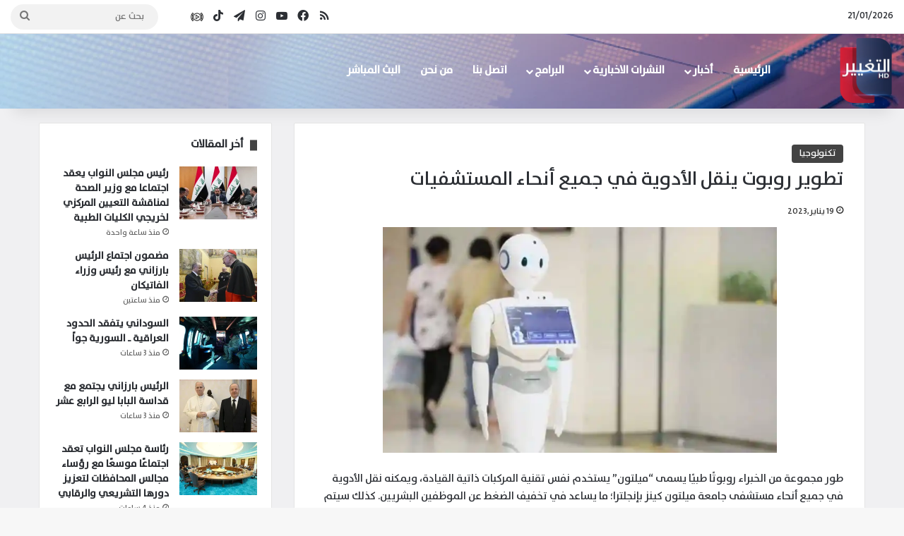

--- FILE ---
content_type: text/html; charset=UTF-8
request_url: https://altaghier.tv/2023/01/19/%D8%AA%D8%B7%D9%88%D9%8A%D8%B1-%D8%B1%D9%88%D8%A8%D9%88%D8%AA-%D9%8A%D9%86%D9%82%D9%84-%D8%A7%D9%84%D8%A3%D8%AF%D9%88%D9%8A%D8%A9-%D9%81%D9%8A-%D8%AC%D9%85%D9%8A%D8%B9-%D8%A3%D9%86%D8%AD%D8%A7%D8%A1/
body_size: 29842
content:
<!DOCTYPE html> <html dir="rtl" lang="ar" data-skin="light"> <head> <meta charset="UTF-8"/> <link rel="profile" href="//gmpg.org/xfn/11"/> <style id="jetpack-boost-critical-css">@media all{:root{--brand-color:#0669ff;--bright-color:#FFF;--base-color:#2c2f34}html{-ms-touch-action:manipulation;touch-action:manipulation;-webkit-text-size-adjust:100%;-ms-text-size-adjust:100%}article,aside,header,nav{display:block}a{background-color:transparent}strong{font-weight:inherit}strong{font-weight:600}img{border-style:none}button,input{font:inherit}button,input{overflow:visible}button,input{margin:0}button{text-transform:none}[type=submit],button{-webkit-appearance:button}[type=search]{-webkit-appearance:textfield}[type=search]::-webkit-search-cancel-button{-webkit-appearance:none}*{padding:0;margin:0;list-style:none;border:0;outline:0;box-sizing:border-box}:after,:before{box-sizing:border-box}body{background:#f7f7f7;color:var(--base-color);font-family:-apple-system,BlinkMacSystemFont,"Segoe UI",Roboto,Oxygen,Oxygen-Sans,Ubuntu,Cantarell,"Helvetica Neue","Open Sans",Arial,sans-serif;font-size:13px;line-height:21px}.the-subtitle,h1,h2,h3{line-height:1.4;font-weight:600}h1{font-size:41px;font-weight:700}h2{font-size:27px}h3{font-size:23px}.the-subtitle{font-size:17px}a{color:var(--base-color);text-decoration:none}img{max-width:100%;height:auto}p{line-height:21px}.screen-reader-text{clip:rect(1px,1px,1px,1px);position:absolute!important;height:1px;width:1px;overflow:hidden}@media (max-width:768px){.hide_share_post_bottom .share-buttons-bottom{display:none!important}}.tie-icon:before,[class*=" tie-icon-"],[class^=tie-icon-]{font-family:tiefonticon!important;speak:never;font-style:normal;font-weight:400;font-variant:normal;text-transform:none;line-height:1;-webkit-font-smoothing:antialiased;-moz-osx-font-smoothing:grayscale;display:inline-block}body.tie-no-js .menu-sub-content,body.tie-no-js a.remove{display:none!important}body.tie-no-js .tie-icon:before,body.tie-no-js [class*=" tie-icon-"],body.tie-no-js [class^=tie-icon-]{visibility:hidden!important}body.tie-no-js [class*=" tie-icon-"]:before,body.tie-no-js [class^=tie-icon-]:before{content:""}.tie-popup{display:none}.container{margin-right:auto;margin-left:auto;padding-left:15px;padding-right:15px}.container:after{content:"";display:table;clear:both}@media (min-width:768px){.container{width:100%}}@media (min-width:1200px){.container{max-width:1200px}}.tie-row{margin-left:-15px;margin-right:-15px}.tie-row:after{content:"";display:table;clear:both}.tie-col-md-4,.tie-col-md-8,.tie-col-xs-12{position:relative;min-height:1px;padding-left:15px;padding-right:15px}.tie-col-xs-12{float:left}.tie-col-xs-12{width:100%}@media (min-width:992px){.tie-col-md-4,.tie-col-md-8{float:left}.tie-col-md-4{width:33.33333%}.tie-col-md-8{width:66.66667%}}.tie-alignleft{float:left}.tie-alignright{float:right}.aligncenter{clear:both;display:block;margin:0 auto 1.75em;text-align:center;margin-left:auto;margin-right:auto;margin-top:6px;margin-bottom:6px}.clearfix:after,.clearfix:before{content:" ";display:block;height:0;overflow:hidden}.clearfix:after{clear:both}#tie-wrapper,.tie-container{height:100%;min-height:650px}.tie-container{position:relative;overflow:hidden}#tie-wrapper{background:#fff;position:relative;z-index:108;height:100%;margin:0 auto}.container-wrapper{background:#fff;border:1px solid rgba(0,0,0,.1);border-radius:2px;padding:30px}#content{margin-top:30px}@media (max-width:991px){#content{margin-top:15px}}.site-content{-ms-word-wrap:break-word;word-wrap:break-word}.theme-header{background:#fff;position:relative;z-index:999}.theme-header:after{content:"";display:table;clear:both}.theme-header.has-shadow{box-shadow:0 0 10px 5px rgba(0,0,0,.1)}.is-stretch-header .container{max-width:100%}#logo{margin-top:40px;margin-bottom:40px;display:block;float:left}#logo img{vertical-align:middle}#logo a{display:inline-block}@media (max-width:991px){#theme-header.has-normal-width-logo #logo{margin:14px 0!important;text-align:left;line-height:1}#theme-header.has-normal-width-logo #logo img{width:auto;height:auto;max-width:190px}}@media (max-width:479px){#theme-header.has-normal-width-logo #logo img{max-width:160px;max-height:60px!important}}@media (max-width:991px){#theme-header.mobile-header-centered.header-layout-1 .header-layout-1-logo{width:auto!important}#theme-header.mobile-header-centered #logo{float:none;text-align:center}}.components{float:right}.components>li{position:relative;float:right;list-style:none}.components>li.social-icons-item{margin:0}.components>li>a{display:block;position:relative;width:30px;text-align:center;line-height:inherit;font-size:16px}.components .search-bar{width:auto;border:solid rgba(0,0,0,.1);border-width:0 1px;margin-left:10px}.components #search{position:relative;background:0 0}.components #search-input{border:0;margin-bottom:0;line-height:inherit;width:100%;background:0 0;padding:0 25px 0 10px;border-radius:0;box-sizing:border-box;font-size:inherit}.components #search-submit{position:absolute;right:0;top:0;width:40px;line-height:inherit;color:#777;background:0 0;font-size:15px;padding:0}.header-layout-1 #menu-components-wrap{display:-webkit-flex;display:-ms-flexbox;display:flex;-webkit-justify-content:flex-end;-ms-flex-pack:end;justify-content:flex-end}.header-layout-1 .main-menu-wrapper{display:table;width:100%}.header-layout-1 #logo{line-height:1;float:left;margin-top:20px;margin-bottom:20px}.header-layout-1 .header-layout-1-logo{display:table-cell;vertical-align:middle;float:none}.header-layout-4 #menu-components-wrap{-webkit-justify-content:flex-start;-ms-flex-pack:start;justify-content:flex-start;padding-left:25px}.header-layout-4 #menu-components-wrap .main-menu-wrap{-webkit-flex-grow:1;-ms-flex-positive:1;flex-grow:1}@media (max-width:991px){.header-layout-1 .main-menu-wrapper{border-width:0;display:-webkit-flex;display:-ms-flexbox;display:flex;-webkit-flex-flow:row nowrap;-ms-flex-flow:row nowrap;flex-flow:row nowrap;-webkit-align-items:center;-ms-flex-align:center;align-items:center;-webkit-justify-content:space-between;-ms-flex-pack:justify;justify-content:space-between}}.mobile-header-components{display:none;z-index:10;height:30px;line-height:30px;-webkit-flex-wrap:nowrap;-ms-flex-wrap:nowrap;flex-wrap:nowrap;-webkit-flex:1 1 0%;-ms-flex:1 1 0%;flex:1 1 0%}.mobile-header-components .components{float:none;display:-webkit-flex!important;display:-ms-flexbox!important;display:flex!important;-webkit-justify-content:stretch;-ms-flex-pack:stretch;justify-content:stretch}.mobile-header-components .components li.custom-menu-link{display:inline-block;float:none}.mobile-header-components .components li.custom-menu-link>a{width:20px;padding-bottom:15px}.mobile-header-components [class^=tie-icon-]{font-size:18px;width:20px;height:20px;vertical-align:middle}.mobile-header-components .tie-mobile-menu-icon{font-size:20px}.mobile-header-components .nav-icon{display:inline-block;width:20px;height:2px;background-color:var(--base-color);position:relative;top:-4px}.mobile-header-components .nav-icon:after,.mobile-header-components .nav-icon:before{position:absolute;right:0;background-color:var(--base-color);content:"";display:block;width:100%;height:100%;-webkit-transform:translateZ(0);transform:translateZ(0);-webkit-backface-visibility:hidden;backface-visibility:hidden}.mobile-header-components .nav-icon:before{-webkit-transform:translateY(-7px);-ms-transform:translateY(-7px);transform:translateY(-7px)}.mobile-header-components .nav-icon:after{-webkit-transform:translateY(7px);-ms-transform:translateY(7px);transform:translateY(7px)}#mobile-header-components-area_1 .components li.custom-menu-link>a{margin-right:15px}#mobile-header-components-area_2 .components{-webkit-flex-direction:row-reverse;-ms-flex-direction:row-reverse;flex-direction:row-reverse}#mobile-header-components-area_2 .components li.custom-menu-link>a{margin-left:15px}@media (max-width:991px){#tie-body #mobile-container,.mobile-header-components{display:block}}.top-nav{background-color:#fff;position:relative;z-index:10;line-height:35px;border:1px solid rgba(0,0,0,.1);border-width:1px 0;color:var(--base-color)}.main-nav-below.top-nav-above .top-nav{border-top-width:0}.top-nav a:not(.button):not(:hover){color:var(--base-color)}.topbar-wrapper{display:-webkit-flex;display:-ms-flexbox;display:flex;min-height:35px}.top-nav .tie-alignleft,.top-nav .tie-alignright{-webkit-flex-grow:1;-ms-flex-positive:1;flex-grow:1;position:relative}.topbar-today-date{float:left;padding-right:15px;font-size:12px;-webkit-flex-shrink:0;-ms-flex-negative:0;flex-shrink:0}.topbar-today-date:before{font-size:13px;content:""}@media (max-width:991px){.theme-header .components,.top-nav:not(.has-breaking-news),.topbar-today-date{display:none}}.main-nav-wrapper{position:relative;z-index:4}.main-nav{background-color:var(--main-nav-background);color:var(--main-nav-primary-color);position:relative;border:1px solid var(--main-nav-main-border-color);border-width:1px 0}.main-menu-wrapper{border:0 solid var(--main-nav-main-border-color);position:relative}@media (min-width:992px){.header-menu{float:left}.header-menu .menu li{display:block;float:left}.header-menu .menu a{display:block;position:relative}.header-menu .menu .sub-menu a{padding:8px 10px}.header-menu .menu ul{box-shadow:0 2px 5px rgba(0,0,0,.1)}.header-menu .menu ul li{position:relative}.header-menu .menu ul a{border-width:0 0 1px}.header-menu .menu ul ul{top:0;left:100%}#main-nav{z-index:9;line-height:60px}.main-menu .menu>li>a{padding:0 14px;font-size:13px;font-weight:600}.main-menu .menu>li>.menu-sub-content{border-top:2px solid var(--main-nav-primary-color)}.main-menu .menu ul{line-height:20px;z-index:1}.main-menu .menu-sub-content{background:var(--main-nav-background);display:none;padding:15px;width:230px;position:absolute;box-shadow:0 2px 2px rgba(0,0,0,.15)}.main-menu .menu-sub-content a{width:200px}.main-menu .menu-sub-content .menu-item-has-children>a:before{right:5px}.main-nav .components li a,.main-nav .menu a{color:var(--main-nav-text-color)}.main-nav-light{--main-nav-background:#FFFFFF;--main-nav-primary-color:var(--brand-color);--main-nav-text-color:var(--base-color);--main-nav-main-border-color:rgba(0,0,0,0.1)}}@media (min-width:992px){.menu-item-has-children>a:before{content:"";position:absolute;right:12px;margin-top:2px;top:50%;bottom:auto;-webkit-transform:translateY(-50%);-ms-transform:translateY(-50%);transform:translateY(-50%);width:0;height:0;border:4px solid transparent;border-top:4px solid #fff}.menu-item-has-children .menu-item-has-children>a:before{border:4px solid transparent;border-left-color:#fff}.menu>.menu-item-has-children:not(.is-icon-only)>a{padding-right:25px}.main-nav-light .main-nav .menu-item-has-children>a:before{border-top-color:var(--base-color)}.main-nav-light .main-nav .menu-item-has-children .menu-item-has-children>a:before{border-top-color:transparent;border-left-color:var(--base-color)}}@media (min-width:992px){.header-layout-1.main-nav-below.top-nav-above .main-nav{margin-top:-1px}.header-layout-1.main-nav-below.top-nav-above .top-nav{border-top-width:0}}.header-layout-1.has-shadow:not(.top-nav-below) .main-nav{border-bottom:0!important}@media only screen and (min-width:992px) and (max-width:1100px){.main-nav .menu>li:not(.is-icon-only)>a{padding-left:7px;padding-right:7px}.main-nav .menu>li:not(.is-icon-only)>a:before{display:none}}@media (max-width:991px){#sticky-logo{display:none}}@media (min-width:992px){#sticky-logo{overflow:hidden;float:left;vertical-align:middle}#sticky-logo a{line-height:1;display:inline-block}#sticky-logo img{position:relative;vertical-align:middle;padding:8px 10px;top:-1px;max-height:50px}.header-layout-1 #sticky-logo img{padding:0}.header-layout-1:not(.has-custom-sticky-logo) #sticky-logo{display:none}.theme-header #sticky-logo img{opacity:0;visibility:hidden;width:0!important;-webkit-transform:translateY(75%);-ms-transform:translateY(75%);transform:translateY(75%)}.header-layout-1 .flex-placeholder{-webkit-flex-grow:1;-ms-flex-positive:1;flex-grow:1}}@media (max-width:991px){#tie-wrapper header#theme-header{box-shadow:none;background:0 0!important}.header-layout-1 .main-nav{border-width:0;box-shadow:0 3px 7px 0 rgba(0,0,0,.1)}.header-layout-1 .main-nav{background-color:#fff}.header-layout-1 #menu-components-wrap{display:none}.main-menu-wrapper .tie-alignleft{width:100%}}}@media all{.sidebar .container-wrapper{margin-bottom:30px}@media (max-width:991px){.sidebar .container-wrapper{margin-bottom:15px}}body:not(.has-builder) .sidebar .container-wrapper:last-child{margin-bottom:0}@media (max-width:991px){.has-sidebar .sidebar{margin-top:15px}}.widget-title{position:relative}.widget-title .the-subtitle{font-size:15px;min-height:15px}.post-widget-body{padding-left:125px}.post-widget-body .post-title{font-size:14px;line-height:1.4;margin-bottom:5px}.post-widget-thumbnail{float:left;margin-right:15px;position:relative}.post-widget-thumbnail img.tie-small-image{width:110px}.widget li{padding:6px 0}.widget li:first-child{padding-top:0}.widget li:last-child{padding-bottom:0;border-bottom:0}.widget li:after{clear:both;display:table;content:""}.widget .post-meta{margin:2px 0 0;font-size:11px;line-height:17px}.posts-list-big-first .posts-list-items li:first-child{padding-bottom:20px}.posts-list-big-first li:first-child .post-widget-thumbnail{width:100%;margin-right:0;margin-bottom:10px}.posts-list-big-first li:first-child .post-widget-thumbnail a{min-height:40px}.posts-list-big-first li:first-child .post-widget-body{padding-left:0}.posts-list-big-first li:first-child .post-title{font-size:18px}@media (max-width:991px){.posts-list-big-first .posts-list-items{overflow:hidden}.posts-list-big-first li{width:48%;float:left}.posts-list-big-first li:nth-child(odd){clear:both}}@media (max-width:670px){.posts-list-big-first li{width:100%}}form.search-form{overflow:auto;position:relative;width:100%;margin-top:10px}.search-field{float:left;width:73%;padding:8px 15px}.search-submit[type=submit]{float:right;padding:10px 5px;margin-left:2%;width:25%}li.widget-post-list{padding:7px 0;position:relative}.social-icons-widget ul{margin:0-3px}.social-icons-widget .social-icons-item{float:left;margin:3px;border-bottom:0;padding:0}.social-icons-widget .social-icons-item .social-link{width:40px;height:40px;line-height:40px;font-size:18px}@media (max-width:479px){.social-icons-widget .social-icons-item{float:none;display:inline-block}}.widget-posts-list-container{position:relative}}@media all{#mobile-container{display:none;padding:10px 30px 30px}#mobile-menu{margin-bottom:20px;position:relative;padding-top:15px}#mobile-social-icons{margin-bottom:15px}#mobile-social-icons ul{text-align:center;overflow:hidden}#mobile-social-icons ul .social-icons-item{float:none;display:inline-block}#mobile-social-icons .social-icons-item{margin:0}#mobile-social-icons .social-icons-item .social-link{background:0 0;border:none}#mobile-search .search-form{overflow:hidden}#mobile-search .search-form:after{position:absolute;content:"";font-family:tiefonticon;top:4px;right:10px;line-height:30px;width:30px;font-size:16px;border-radius:50%;text-align:center;color:#fff}#mobile-search .search-field{background-color:rgba(0,0,0,.05);border-color:rgba(255,255,255,.1);color:#fff;width:100%;border-radius:50px;padding:7px 45px 7px 20px}#mobile-search .search-submit{background:0 0;font-size:0;width:35px;height:38px;position:absolute;top:0;right:5px;z-index:1}#mobile-search input::-webkit-input-placeholder{color:rgba(255,255,255,.6)}#mobile-search input::-moz-placeholder{color:rgba(255,255,255,.6)}#mobile-search input:-moz-placeholder{color:rgba(255,255,255,.6)}#mobile-search input:-ms-input-placeholder{color:rgba(255,255,255,.6)}#tie-wrapper:after{position:absolute;z-index:1000;top:-10%;left:-50%;width:0;height:0;background:rgba(0,0,0,.2);content:"";opacity:0}@media (max-width:991px){.side-aside.appear-from-right{right:0;-webkit-transform:translate(100%,0);-ms-transform:translate(100%,0);transform:translate(100%,0)}}.is-desktop .side-aside .has-custom-scroll{padding:50px 0 0}.side-aside:after{position:absolute;top:0;left:0;width:100%;height:100%;background:rgba(0,0,0,.2);content:"";opacity:1}a.remove{position:absolute;top:0;right:0;display:block;speak:never;-webkit-font-smoothing:antialiased;-moz-osx-font-smoothing:grayscale;width:20px;height:20px;display:block;line-height:20px;text-align:center;font-size:15px}a.remove:before{content:"";font-family:tiefonticon;color:#e74c3c}a.remove.big-btn{width:25px;height:25px;line-height:25px;font-size:22px}a.remove.light-btn:not(:hover):before{color:#fff}.side-aside a.remove{z-index:1;top:15px;left:50%;right:auto;-webkit-transform:translateX(-50%);-ms-transform:translateX(-50%);transform:translateX(-50%)}.tie-popup a.remove{-webkit-transform:scale(.2);-ms-transform:scale(.2);transform:scale(.2);opacity:0;top:15px;right:15px;z-index:1}.theiaStickySidebar:after{content:"";display:table;clear:both}.has-custom-scroll,.side-aside{overflow-x:hidden;scrollbar-width:thin}.has-custom-scroll::-webkit-scrollbar,.side-aside::-webkit-scrollbar{width:5px}.tie-popup{position:fixed;z-index:99999;left:0;top:0;height:100%;width:100%;background-color:rgba(0,0,0,.9);display:none;-webkit-perspective:600px;perspective:600px}.pop-up-live-search{will-change:transform,opacity;-webkit-transform:scale(.7);-ms-transform:scale(.7);transform:scale(.7);opacity:0}.tie-popup-search-wrap::-webkit-input-placeholder{color:#fff}.tie-popup-search-wrap::-moz-placeholder{color:#fff}.tie-popup-search-wrap:-moz-placeholder{color:#fff}.tie-popup-search-wrap:-ms-input-placeholder{color:#fff}.tie-popup-search-wrap form{position:relative;height:80px;margin-bottom:20px}.popup-search-wrap-inner{position:relative;padding:80px 15px 0;margin:0 auto;max-width:800px}input.tie-popup-search-input{width:100%;height:80px;line-height:80px;background:rgba(0,0,0,.7)!important;font-weight:500;font-size:22px;border:0;padding-right:80px;padding-left:30px;color:#fff}button.tie-popup-search-submit{font-size:28px;color:#666;position:absolute;right:10px;top:20px;background:0 0!important}#tie-popup-search-mobile .popup-search-wrap-inner{padding-top:50px}#tie-popup-search-mobile input.tie-popup-search-input{height:50px;line-height:1;padding-left:20px;padding-right:50px}#tie-popup-search-mobile button.tie-popup-search-submit{font-size:16px;top:9px;right:0}@font-face{font-family:tiefonticon;font-weight:400;font-style:normal;font-display:block}.tie-icon-tiktok:before{content:""}.tie-icon-facebook:before{content:""}.tie-icon-search:before{content:""}.tie-icon-search:before{content:""}.tie-icon-print:before{content:""}.tie-icon-twitter:before{content:""}.tie-icon-feed:before{content:""}.tie-icon-pinterest:before{content:""}.tie-icon-envelope:before{content:""}.tie-icon-linkedin:before{content:""}.tie-icon-youtube:before{content:""}.tie-icon-instagram:before{content:""}.tie-icon-tumblr:before{content:""}.tie-icon-vk:before{content:""}.tie-icon-reddit:before{content:""}.tie-icon-paper-plane:before{content:""}.tie-icon-share:before{content:""}.tie-icon-whatsapp:before{content:""}.tie-icon-facebook:before{content:""}}@media all{@media (max-width:767px){.magazine1:not(.has-builder):not(.error404) .main-content,.magazine1:not(.has-builder):not(.error404) .sidebar{padding-left:0;padding-right:0}}input{border:1px solid rgba(0,0,0,.1);color:var(--base-color);font-size:13px;outline:0;padding:5px;line-height:23px;border-radius:2px;max-width:100%;background-color:transparent}input:not([type=checkbox]):not([type=radio]){-webkit-appearance:none;-moz-appearance:none;appearance:none;outline:0}@media (max-width:767px){input:not([type=submit]){font-size:16px!important}}[type=submit]{width:auto;position:relative;background-color:var(--brand-color);color:var(--bright-color);padding:7px 15px;margin:0;font-weight:400;font-size:13px;display:inline-block;text-align:center;line-height:21px;border:none;text-decoration:none;vertical-align:middle;border-radius:2px;-webkit-appearance:none;-moz-appearance:none;appearance:none}@media (min-width:992px){.sidebar-left .main-content{float:right;padding-left:5px}.sidebar-left .sidebar{float:left}.sidebar-left.magazine1 .main-content{padding-left:3px}}.post-thumb{position:relative;height:100%;display:block;-webkit-backface-visibility:hidden;backface-visibility:hidden;-webkit-transform:rotate(0);-ms-transform:rotate(0);transform:rotate(0)}.post-thumb img{width:100%;display:block}.post-thumb .post-cat-wrap{position:absolute;bottom:10px;margin:0;right:10px}.post-meta{margin:10px 0 8px;font-size:12px;overflow:hidden}.post-meta{color:#767676}.post-meta .meta-item{margin-right:8px;display:inline-block}.post-meta .meta-item.tie-icon:before{padding-right:3px}.post-meta .meta-item.date:before{content:""}@media (max-width:767px){.entry-header .post-meta>span,.main-content .post-meta>span{float:left}}.post-cat-wrap{position:relative;z-index:3;margin-bottom:5px;font-weight:400;font-family:inherit!important;line-height:0;display:block}.post-cat{display:inline-block;background:var(--brand-color);color:var(--bright-color);padding:0 10px;font-size:12px;line-height:1.85em;margin-right:4px;position:relative;white-space:nowrap;word-wrap:normal;letter-spacing:0;border-radius:4px}.post-cat:first-child:last-child{margin:0}.social-icons-item{float:right;margin-left:6px;position:relative}.social-icons-item .social-link span{color:var(--base-color);line-height:unset}.social-icons-widget .social-icons-item .social-link{width:24px;height:24px;line-height:24px;padding:0;display:block;text-align:center;border-radius:2px}.social-icons-item .social-link.custom-social-img span.social-icon-img{background-size:18px;background-repeat:no-repeat;background-position:center;width:100%;display:inline-block}.social-icons-item .social-link.custom-social-img span.social-icon-img:before{content:"";visibility:hidden}.top-nav .components>li.social-icons-item .social-link:not(:hover) span{color:var(--base-color)}.social-icons-item .facebook-social-icon{background-color:#4080ff!important}.social-icons-item .facebook-social-icon span{color:#4080ff}.social-icons-item .instagram-social-icon{background-color:#c13584!important}.social-icons-item .instagram-social-icon span{color:#c13584}.social-icons-item .youtube-social-icon{background-color:#ef4e41!important}.social-icons-item .youtube-social-icon span{color:#ef4e41}.social-icons-item .rss-social-icon{background-color:#faa33d!important}.social-icons-item .rss-social-icon span{color:#faa33d}.social-icons-item .tiktok-social-icon{background-color:#ee1d52!important}.social-icons-item .tiktok-social-icon span{color:#ee1d52}.social-icons-item .telegram-social-icon{background-color:#08c!important}.social-icons-item .telegram-social-icon span{color:#08c}ul:not(.solid-social-icons) .social-icons-item a:not(:hover){background-color:transparent!important}.social-icons-item .social-custom-link span{color:#ccc}.solid-social-icons .social-link{background-color:var(--base-color)}.dark-skin .solid-social-icons .social-link{background-color:#27292d;border-color:#27292d}.solid-social-icons .social-link span{color:#fff!important}.entry-header{padding:30px 30px 0;margin-bottom:20px}@media (max-width:991px){.entry-header{padding:20px 20px 0}}.entry{line-height:26px;font-size:15px}.entry p{margin-bottom:25px;line-height:26px}.entry p:last-child{margin:0}@media (max-width:767px){.container-wrapper,.entry-content{padding:20px 15px}}.block-head-8 .the-global-title{position:relative;font-size:15px;margin-bottom:20px;padding-left:20px;min-height:0}.block-head-8 .the-global-title:before{content:"";background:var(--brand-color);height:1em;width:10px;position:absolute;top:50%;-webkit-transform:translateY(-50%);-ms-transform:translateY(-50%);transform:translateY(-50%);left:0}.side-aside{position:fixed;top:0;z-index:111;visibility:hidden;width:350px;max-width:100%;height:100%;background:#131416;background-repeat:no-repeat;background-position:center top;background-size:cover;overflow-y:auto}@media (min-width:992px){.side-aside{right:0;-webkit-transform:translate(350px,0);-ms-transform:translate(350px,0);transform:translate(350px,0)}.side-aside:not(.slide-sidebar-desktop){display:none}}.dark-skin{background-color:#1f2024;color:#fff}.dark-skin input:not([type=submit]){color:#ccc}.dark-skin a:not(:hover){color:#fff}.dark-skin input:not([type=submit]){border-color:rgba(255,255,255,.1)}}@media all{.post-content.container-wrapper{padding:0}.entry-header{font-size:45px;line-height:1.2}@media (max-width:767px){.entry-header{font-size:28px}}.entry-header .entry-title{margin-bottom:15px}@media (max-width:767px){.entry-header .entry-title{font-size:28px}}.entry-header .post-cat{margin-bottom:6px}.entry-header .post-meta{overflow:inherit;font-size:12px;margin-top:5px;margin-bottom:0;line-height:24px}.entry-header .post-meta .meta-item{margin-right:12px}.entry-header .post-meta{color:#333}.entry-header .post-meta .date:before{content:"•";color:#ccc;margin:0 3px 0 5px;display:inline-block}@media (max-width:767px){.entry-header .post-meta{margin-bottom:-8px}.entry-header .post-meta .meta-item{margin-bottom:8px!important}.entry-header .post-meta>span{float:initial!important}}.post-layout-1 div.entry-content{padding-top:0}.post-layout-1 .entry-header-outer{padding:30px 30px 20px}@media (max-width:767px){.post-layout-1 .entry-header-outer{padding:20px}}.post-layout-1 .entry-header{padding:0;margin:0}.entry-content{padding:0 30px 30px}@media (max-width:767px){.entry-content{padding-right:15px;padding-left:15px}}.entry h2{margin:0 0 .5em}@media (max-width:767px){.single .entry-content{padding-top:15px}}.share-buttons{padding:18px 28px;line-height:0}@media (max-width:767px){.share-buttons{padding:15px}}.magazine1 .share-buttons-bottom{background:#f7f7f7;border-top:1px solid rgba(0,0,0,.1)}.share-buttons-mobile{position:fixed;bottom:0;z-index:999999;width:100%;background:0 0;border:0 none;padding:0}.share-buttons-mobile .share-links a{margin:0;border-radius:0;width:1%;display:table-cell;opacity:1!important}.share-buttons-mobile .share-links a .share-btn-icon{margin:0 auto;float:none}@media (min-width:768px){.share-buttons-mobile{display:none}}.mobile-share-buttons-spacer{height:40px}@media (min-width:768px){.mobile-share-buttons-spacer{display:none}}.share-links a{color:#fff}.share-links{overflow:hidden;position:relative}.share-links .share-btn-icon{font-size:15px}.share-links a{display:inline-block;margin:2px;height:40px;overflow:hidden;position:relative;border-radius:2px;width:40px}.share-links a,.share-links a:before{background-color:#444}.share-links a .share-btn-icon{width:40px;height:40px;float:left;display:block;text-align:center;line-height:40px}.share-title{padding-right:15px;display:inline-block;float:left;line-height:40px;font-size:12px;margin:2px 0}.share-title .tie-icon-share{margin-right:5px;font-size:14px}.share-links a.facebook-share-btn,.share-links a.facebook-share-btn:before{background:#4080ff}.share-links a.twitter-share-btn,.share-links a.twitter-share-btn:before{background:#40bff5}.share-links a.linkedin-share-btn,.share-links a.linkedin-share-btn:before{background:#238cc8}.share-links a.pinterest-share-btn,.share-links a.pinterest-share-btn:before{background:#e13138}.share-links a.reddit-share-btn,.share-links a.reddit-share-btn:before{background:#ff4500}.share-links a.tumblr-share-btn,.share-links a.tumblr-share-btn:before{background:#35465c}.share-links a.vk-share-btn,.share-links a.vk-share-btn:before{background:#45668e}.share-links a.whatsapp-share-btn,.share-links a.whatsapp-share-btn:before{background:#43d854}.share-links a.telegram-share-btn,.share-links a.telegram-share-btn:before{background:#08c}.share-links a.email-share-btn,.share-links a.email-share-btn:before{background:#333}@media (max-width:479px){.share-title{display:none}}@media (min-width:768px){a.telegram-share-btn,a.whatsapp-share-btn{display:none!important}}#related-posts .related-item{position:relative;float:left;width:33.333%;padding:0 15px;margin-bottom:20px}@media (max-width:767px){#related-posts .related-item{padding:0 8px}}#related-posts .related-item .post-thumb{margin-bottom:10px}#related-posts .related-item .post-title{font-size:14px;line-height:19px}#related-posts .related-item .post-meta{margin:4px 0 0}.has-sidebar .site-content #related-posts .related-item:nth-child(3n+1){clear:both}@media (max-width:767px){#related-posts .related-item{width:50%!important;clear:none!important}}#related-posts.has-extra-post .related-item:last-child{clear:none!important;display:none}@media only screen and (min-width:320px) and (max-width:767px){#related-posts.has-extra-post .related-item:last-child{display:block}}#reading-position-indicator{display:block;height:5px;position:fixed;bottom:0;left:0;background:var(--brand-color);box-shadow:0 0 10px rgba(0,136,255,.7);width:0;z-index:9999;max-width:100%}#check-also-box{position:fixed;background-color:#fff;z-index:999;bottom:15px;right:-1px;-webkit-transform:translatex(100%);-ms-transform:translatex(100%);transform:translatex(100%);width:340px;padding:30px;border:1px solid rgba(0,0,0,.1);border-radius:2px;border-top-right-radius:0;border-bottom-right-radius:0}#check-also-box.check-also-left{right:auto;left:-1px;-webkit-transform:translatex(-100%);-ms-transform:translatex(-100%);transform:translatex(-100%)}#check-also-box .has-first-big-post .post-widget-body{clear:both}#check-also-box .posts-list-big-first li{padding-bottom:0}#check-also-box .posts-list-big-first li .post-title{font-size:18px;line-height:1.3em}@media (max-width:991px){#check-also-box{display:none}}#post-extra-info{display:none}}@media screen{html{direction:rtl}.tie-col-xs-12{float:right}@media (min-width:992px){.tie-col-md-4,.tie-col-md-8{float:right}}.tie-alignleft{float:right}.tie-alignright{float:left}.post-cat{margin-right:0;margin-left:4px}.search-field{float:right}.search-submit[type=submit]{float:left;margin-right:2%;margin-left:0}.post-meta .meta-item{margin-left:8px;margin-right:0}.post-meta .tie-icon:before{padding-left:3px;padding-right:0!important}@media (max-width:767px){.entry-header .post-meta>span,.main-content .post-meta>span{float:right}}.tie-popup-search-wrap input[type=text]{padding-right:20px;padding-left:80px}button.tie-popup-search-submit{left:25px;right:auto}a.remove{left:0;right:auto}.tie-popup a.remove{left:15px;right:auto}#tie-popup-search-mobile button.tie-popup-search-submit{right:auto;left:0}#tie-popup-search-mobile input.tie-popup-search-input{padding-right:20px;padding-left:50px}#logo,.header-layout-1 #logo{float:right}.header-layout-1 .main-menu{float:left}.header-layout-4 #menu-components-wrap{padding-right:20px;padding-left:0}.header-layout-4 .main-menu{float:right}@media (min-width:992px){.menu-item-has-children>a:before{left:12px;right:auto}.menu-item-has-children .menu-item-has-children>a:before{border-right-color:#fff;border-left-color:transparent}.main-menu .menu-sub-content .menu-item-has-children>a:before{left:5px;right:auto}#theme-header .menu>li.menu-item-has-children:not(.is-icon-only)>a{padding-left:25px;padding-right:15px}.main-nav-light .main-nav .menu-item-has-children .menu-item-has-children>a:before{border-right-color:var(--base-color);border-left-color:transparent!important}#sticky-logo,.header-menu .menu li,.main-menu{float:right}.header-menu .menu ul ul{right:100%;left:auto}.components,.components>li{float:left}.components .search-bar{margin-right:10px;margin-left:0}.components #search-input{padding:0 13px 0 35px}.components #search-submit{left:0;right:auto}.topbar-today-date{padding:0 0 0 15px}}@media (max-width:991px){#theme-header.has-normal-width-logo #logo{text-align:right}.mobile-header-components{left:15px;right:auto}.header-layout-1 .mobile-header-components{left:0;right:auto}}#mobile-header-components-area_1 .components{-webkit-flex-direction:row-reverse;-ms-flex-direction:row-reverse;flex-direction:row-reverse}#mobile-header-components-area_2 .components{-webkit-flex-direction:row;-ms-flex-direction:row;flex-direction:row}#mobile-search .search-form:after{left:10px;right:auto}#mobile-search .search-field{padding-left:45px;padding-right:20px}#mobile-search .search-submit{right:auto;left:5px}@media (max-width:991px){.header-layout-1 .main-menu-wrapper{-webkit-flex-direction:row-reverse;-ms-flex-direction:row-reverse;flex-direction:row-reverse}}.post-thumb .post-cat-wrap{left:10px;right:auto}#reading-position-indicator{right:0;left:auto}.entry-header .post-meta .meta-item{margin-right:0;margin-left:12px}.share-links a .share-btn-icon{float:right}.share-title{padding-left:15px;padding-right:0;float:right}#related-posts .related-item{float:right}.block-head-8 .the-global-title{padding-right:20px;padding-left:0}.block-head-8 .the-global-title:before{right:0;left:auto}.post-widget-body{padding-left:0;padding-right:125px}.post-widget-thumbnail{float:right;margin-left:15px;margin-right:0}.posts-list-big-first li:first-child .post-widget-thumbnail{margin-left:0}.posts-list-big-first li:first-child .post-widget-body{padding-right:0}@media (max-width:991px){.posts-list-big-first li{float:right}.posts-list-big-first li:first-child{float:right;clear:left}}.social-icons-widget .social-icons-item{float:right}}</style> <meta http-equiv='x-dns-prefetch-control' content='on'> <link rel='dns-prefetch' href="//cdnjs.cloudflare.com/"/> <link rel='dns-prefetch' href="//ajax.googleapis.com/"/> <link rel='dns-prefetch' href="//fonts.googleapis.com/"/> <link rel='dns-prefetch' href="//fonts.gstatic.com/"/> <link rel='dns-prefetch' href="//s.gravatar.com/"/> <link rel='dns-prefetch' href="//www.google-analytics.com/"/> <meta name='robots' content='index, follow, max-image-preview:large, max-snippet:-1, max-video-preview:-1'/> <title>تطوير روبوت ينقل الأدوية في جميع أنحاء المستشفيات - قناة التغيير الفضائية</title> <link rel="canonical" href="https://altaghier.tv/2023/01/19/تطوير-روبوت-ينقل-الأدوية-في-جميع-أنحاء/"/> <meta property="og:locale" content="ar_AR"/> <meta property="og:type" content="article"/> <meta property="og:title" content="تطوير روبوت ينقل الأدوية في جميع أنحاء المستشفيات - قناة التغيير الفضائية"/> <meta property="og:description" content="طور مجموعة من الخبراء روبوتًا طبيًا يسمى “ميلتون” يستخدم نفس تقنية المركبات ذاتية القيادة، ويمكنه نقل الأدوية في جميع أنحاء مستشفى جامعة ميلتون كينز بإنجلترا؛ ما يساعد في تخفيف الضغط عن الموظفين البشريين. كذلك سيتم استخدام الروبوت لحمل وتقديم الوصفات الطبية وغيرها من العناصر في المستشفيات الأخرى خلال عام 2023. – مواصفات الروبوت الطبي الجديد &hellip;"/> <meta property="og:url" content="https://altaghier.tv/2023/01/19/تطوير-روبوت-ينقل-الأدوية-في-جميع-أنحاء/"/> <meta property="og:site_name" content="قناة التغيير الفضائية"/> <meta property="article:publisher" content="https://www.facebook.com/altaghiertv/"/> <meta property="article:published_time" content="2023-01-19T08:58:36+00:00"/> <meta property="og:image" content="https://altaghier.tv/wp-content/uploads/2023/01/mainimage-robot-premina-uspeshno-izpiti-i-vze-medicinska-diploma-1440x810-1-750x430-1.jpg"/> <meta property="og:image:width" content="750"/> <meta property="og:image:height" content="430"/> <meta property="og:image:type" content="image/jpeg"/> <meta name="author" content="Editor"/> <meta name="twitter:card" content="summary_large_image"/> <meta name="twitter:creator" content="@altaghiertv"/> <meta name="twitter:site" content="@altaghiertv"/> <meta name="twitter:label1" content="كُتب بواسطة"/> <meta name="twitter:data1" content="Editor"/> <meta name="twitter:label2" content="وقت القراءة المُقدّر"/> <meta name="twitter:data2" content="3 دقائق"/> <script data-jetpack-boost="ignore" type="application/ld+json" class="yoast-schema-graph">{"@context":"https://schema.org","@graph":[{"@type":"Article","@id":"https://altaghier.tv/2023/01/19/%d8%aa%d8%b7%d9%88%d9%8a%d8%b1-%d8%b1%d9%88%d8%a8%d9%88%d8%aa-%d9%8a%d9%86%d9%82%d9%84-%d8%a7%d9%84%d8%a3%d8%af%d9%88%d9%8a%d8%a9-%d9%81%d9%8a-%d8%ac%d9%85%d9%8a%d8%b9-%d8%a3%d9%86%d8%ad%d8%a7%d8%a1/#article","isPartOf":{"@id":"https://altaghier.tv/2023/01/19/%d8%aa%d8%b7%d9%88%d9%8a%d8%b1-%d8%b1%d9%88%d8%a8%d9%88%d8%aa-%d9%8a%d9%86%d9%82%d9%84-%d8%a7%d9%84%d8%a3%d8%af%d9%88%d9%8a%d8%a9-%d9%81%d9%8a-%d8%ac%d9%85%d9%8a%d8%b9-%d8%a3%d9%86%d8%ad%d8%a7%d8%a1/"},"author":{"name":"Editor","@id":"https://altaghier.tv/#/schema/person/9f0dfeabb5a7c97988bdc2f88b9f38a4"},"headline":"تطوير روبوت ينقل الأدوية في جميع أنحاء المستشفيات","datePublished":"2023-01-19T08:58:36+00:00","mainEntityOfPage":{"@id":"https://altaghier.tv/2023/01/19/%d8%aa%d8%b7%d9%88%d9%8a%d8%b1-%d8%b1%d9%88%d8%a8%d9%88%d8%aa-%d9%8a%d9%86%d9%82%d9%84-%d8%a7%d9%84%d8%a3%d8%af%d9%88%d9%8a%d8%a9-%d9%81%d9%8a-%d8%ac%d9%85%d9%8a%d8%b9-%d8%a3%d9%86%d8%ad%d8%a7%d8%a1/"},"wordCount":2,"publisher":{"@id":"https://altaghier.tv/#organization"},"image":{"@id":"https://altaghier.tv/2023/01/19/%d8%aa%d8%b7%d9%88%d9%8a%d8%b1-%d8%b1%d9%88%d8%a8%d9%88%d8%aa-%d9%8a%d9%86%d9%82%d9%84-%d8%a7%d9%84%d8%a3%d8%af%d9%88%d9%8a%d8%a9-%d9%81%d9%8a-%d8%ac%d9%85%d9%8a%d8%b9-%d8%a3%d9%86%d8%ad%d8%a7%d8%a1/#primaryimage"},"thumbnailUrl":"https://i0.wp.com/altaghier.tv/wp-content/uploads/2023/01/mainimage-robot-premina-uspeshno-izpiti-i-vze-medicinska-diploma-1440x810-1-750x430-1.jpg?fit=750%2C430&ssl=1","articleSection":["تكنولوجيا"],"inLanguage":"ar"},{"@type":"WebPage","@id":"https://altaghier.tv/2023/01/19/%d8%aa%d8%b7%d9%88%d9%8a%d8%b1-%d8%b1%d9%88%d8%a8%d9%88%d8%aa-%d9%8a%d9%86%d9%82%d9%84-%d8%a7%d9%84%d8%a3%d8%af%d9%88%d9%8a%d8%a9-%d9%81%d9%8a-%d8%ac%d9%85%d9%8a%d8%b9-%d8%a3%d9%86%d8%ad%d8%a7%d8%a1/","url":"https://altaghier.tv/2023/01/19/%d8%aa%d8%b7%d9%88%d9%8a%d8%b1-%d8%b1%d9%88%d8%a8%d9%88%d8%aa-%d9%8a%d9%86%d9%82%d9%84-%d8%a7%d9%84%d8%a3%d8%af%d9%88%d9%8a%d8%a9-%d9%81%d9%8a-%d8%ac%d9%85%d9%8a%d8%b9-%d8%a3%d9%86%d8%ad%d8%a7%d8%a1/","name":"تطوير روبوت ينقل الأدوية في جميع أنحاء المستشفيات - قناة التغيير الفضائية","isPartOf":{"@id":"https://altaghier.tv/#website"},"primaryImageOfPage":{"@id":"https://altaghier.tv/2023/01/19/%d8%aa%d8%b7%d9%88%d9%8a%d8%b1-%d8%b1%d9%88%d8%a8%d9%88%d8%aa-%d9%8a%d9%86%d9%82%d9%84-%d8%a7%d9%84%d8%a3%d8%af%d9%88%d9%8a%d8%a9-%d9%81%d9%8a-%d8%ac%d9%85%d9%8a%d8%b9-%d8%a3%d9%86%d8%ad%d8%a7%d8%a1/#primaryimage"},"image":{"@id":"https://altaghier.tv/2023/01/19/%d8%aa%d8%b7%d9%88%d9%8a%d8%b1-%d8%b1%d9%88%d8%a8%d9%88%d8%aa-%d9%8a%d9%86%d9%82%d9%84-%d8%a7%d9%84%d8%a3%d8%af%d9%88%d9%8a%d8%a9-%d9%81%d9%8a-%d8%ac%d9%85%d9%8a%d8%b9-%d8%a3%d9%86%d8%ad%d8%a7%d8%a1/#primaryimage"},"thumbnailUrl":"https://i0.wp.com/altaghier.tv/wp-content/uploads/2023/01/mainimage-robot-premina-uspeshno-izpiti-i-vze-medicinska-diploma-1440x810-1-750x430-1.jpg?fit=750%2C430&ssl=1","datePublished":"2023-01-19T08:58:36+00:00","breadcrumb":{"@id":"https://altaghier.tv/2023/01/19/%d8%aa%d8%b7%d9%88%d9%8a%d8%b1-%d8%b1%d9%88%d8%a8%d9%88%d8%aa-%d9%8a%d9%86%d9%82%d9%84-%d8%a7%d9%84%d8%a3%d8%af%d9%88%d9%8a%d8%a9-%d9%81%d9%8a-%d8%ac%d9%85%d9%8a%d8%b9-%d8%a3%d9%86%d8%ad%d8%a7%d8%a1/#breadcrumb"},"inLanguage":"ar","potentialAction":[{"@type":"ReadAction","target":["https://altaghier.tv/2023/01/19/%d8%aa%d8%b7%d9%88%d9%8a%d8%b1-%d8%b1%d9%88%d8%a8%d9%88%d8%aa-%d9%8a%d9%86%d9%82%d9%84-%d8%a7%d9%84%d8%a3%d8%af%d9%88%d9%8a%d8%a9-%d9%81%d9%8a-%d8%ac%d9%85%d9%8a%d8%b9-%d8%a3%d9%86%d8%ad%d8%a7%d8%a1/"]}]},{"@type":"ImageObject","inLanguage":"ar","@id":"https://altaghier.tv/2023/01/19/%d8%aa%d8%b7%d9%88%d9%8a%d8%b1-%d8%b1%d9%88%d8%a8%d9%88%d8%aa-%d9%8a%d9%86%d9%82%d9%84-%d8%a7%d9%84%d8%a3%d8%af%d9%88%d9%8a%d8%a9-%d9%81%d9%8a-%d8%ac%d9%85%d9%8a%d8%b9-%d8%a3%d9%86%d8%ad%d8%a7%d8%a1/#primaryimage","url":"https://i0.wp.com/altaghier.tv/wp-content/uploads/2023/01/mainimage-robot-premina-uspeshno-izpiti-i-vze-medicinska-diploma-1440x810-1-750x430-1.jpg?fit=750%2C430&ssl=1","contentUrl":"https://i0.wp.com/altaghier.tv/wp-content/uploads/2023/01/mainimage-robot-premina-uspeshno-izpiti-i-vze-medicinska-diploma-1440x810-1-750x430-1.jpg?fit=750%2C430&ssl=1","width":750,"height":430},{"@type":"BreadcrumbList","@id":"https://altaghier.tv/2023/01/19/%d8%aa%d8%b7%d9%88%d9%8a%d8%b1-%d8%b1%d9%88%d8%a8%d9%88%d8%aa-%d9%8a%d9%86%d9%82%d9%84-%d8%a7%d9%84%d8%a3%d8%af%d9%88%d9%8a%d8%a9-%d9%81%d9%8a-%d8%ac%d9%85%d9%8a%d8%b9-%d8%a3%d9%86%d8%ad%d8%a7%d8%a1/#breadcrumb","itemListElement":[{"@type":"ListItem","position":1,"name":"Home","item":"https://altaghier.tv/"},{"@type":"ListItem","position":2,"name":"تطوير روبوت ينقل الأدوية في جميع أنحاء المستشفيات"}]},{"@type":"WebSite","@id":"https://altaghier.tv/#website","url":"https://altaghier.tv/","name":"قناة التغيير الفضائية","description":"اخر اخبار العراق","publisher":{"@id":"https://altaghier.tv/#organization"},"potentialAction":[{"@type":"SearchAction","target":{"@type":"EntryPoint","urlTemplate":"https://altaghier.tv/?s={search_term_string}"},"query-input":{"@type":"PropertyValueSpecification","valueRequired":true,"valueName":"search_term_string"}}],"inLanguage":"ar"},{"@type":"Organization","@id":"https://altaghier.tv/#organization","name":"Altaghier Tv - قناة التغيير الفضائية","url":"https://altaghier.tv/","logo":{"@type":"ImageObject","inLanguage":"ar","@id":"https://altaghier.tv/#/schema/logo/image/","url":"https://altaghier.tv/wp-content/uploads/2024/02/logo-altaghier-tv-.png","contentUrl":"https://altaghier.tv/wp-content/uploads/2024/02/logo-altaghier-tv-.png","width":624,"height":777,"caption":"Altaghier Tv - قناة التغيير الفضائية"},"image":{"@id":"https://altaghier.tv/#/schema/logo/image/"},"sameAs":["https://www.facebook.com/altaghiertv/","https://x.com/altaghiertv","https://www.youtube.com/@AlTaghierTVChannel"]},{"@type":"Person","@id":"https://altaghier.tv/#/schema/person/9f0dfeabb5a7c97988bdc2f88b9f38a4","name":"Editor","url":"https://altaghier.tv/author/editormohammad/"}]}</script> <link rel='dns-prefetch' href="//www.googletagmanager.com/"/> <link rel='dns-prefetch' href="//stats.wp.com/"/> <link rel='preconnect' href="//i0.wp.com/"/> <link rel='preconnect' href="//c0.wp.com/"/> <style type="text/css"> :root{ --tie-preset-gradient-1: linear-gradient(135deg, rgba(6, 147, 227, 1) 0%, rgb(155, 81, 224) 100%); --tie-preset-gradient-2: linear-gradient(135deg, rgb(122, 220, 180) 0%, rgb(0, 208, 130) 100%); --tie-preset-gradient-3: linear-gradient(135deg, rgba(252, 185, 0, 1) 0%, rgba(255, 105, 0, 1) 100%); --tie-preset-gradient-4: linear-gradient(135deg, rgba(255, 105, 0, 1) 0%, rgb(207, 46, 46) 100%); --tie-preset-gradient-5: linear-gradient(135deg, rgb(238, 238, 238) 0%, rgb(169, 184, 195) 100%); --tie-preset-gradient-6: linear-gradient(135deg, rgb(74, 234, 220) 0%, rgb(151, 120, 209) 20%, rgb(207, 42, 186) 40%, rgb(238, 44, 130) 60%, rgb(251, 105, 98) 80%, rgb(254, 248, 76) 100%); --tie-preset-gradient-7: linear-gradient(135deg, rgb(255, 206, 236) 0%, rgb(152, 150, 240) 100%); --tie-preset-gradient-8: linear-gradient(135deg, rgb(254, 205, 165) 0%, rgb(254, 45, 45) 50%, rgb(107, 0, 62) 100%); --tie-preset-gradient-9: linear-gradient(135deg, rgb(255, 203, 112) 0%, rgb(199, 81, 192) 50%, rgb(65, 88, 208) 100%); --tie-preset-gradient-10: linear-gradient(135deg, rgb(255, 245, 203) 0%, rgb(182, 227, 212) 50%, rgb(51, 167, 181) 100%); --tie-preset-gradient-11: linear-gradient(135deg, rgb(202, 248, 128) 0%, rgb(113, 206, 126) 100%); --tie-preset-gradient-12: linear-gradient(135deg, rgb(2, 3, 129) 0%, rgb(40, 116, 252) 100%); --tie-preset-gradient-13: linear-gradient(135deg, #4D34FA, #ad34fa); --tie-preset-gradient-14: linear-gradient(135deg, #0057FF, #31B5FF); --tie-preset-gradient-15: linear-gradient(135deg, #FF007A, #FF81BD); --tie-preset-gradient-16: linear-gradient(135deg, #14111E, #4B4462); --tie-preset-gradient-17: linear-gradient(135deg, #F32758, #FFC581); --main-nav-background: #FFFFFF; --main-nav-secondry-background: rgba(0,0,0,0.03); --main-nav-primary-color: #0088ff; --main-nav-contrast-primary-color: #FFFFFF; --main-nav-text-color: #2c2f34; --main-nav-secondry-text-color: rgba(0,0,0,0.5); --main-nav-main-border-color: rgba(0,0,0,0.1); --main-nav-secondry-border-color: rgba(0,0,0,0.08); } </style> <meta name="viewport" content="width=device-width, initial-scale=1.0"/><noscript><link rel='stylesheet' id='all-css-d625a124bbe39fc689bea2c766e29d13' href="/wp-content/boost-cache/static/5b8bd7847c.min.css" type='text/css' media='all'/></noscript><script src="/cdn-cgi/scripts/7d0fa10a/cloudflare-static/rocket-loader.min.js" data-cf-settings="14012b188c1bf7235c5bee3d-|49"></script><link rel='stylesheet' id='all-css-d625a124bbe39fc689bea2c766e29d13' href="/wp-content/boost-cache/static/5b8bd7847c.min.css" type='text/css' media="not all" data-media="all" onload="this.media=this.dataset.media; delete this.dataset.media; this.removeAttribute( 'onload' );"/> <noscript><link rel='stylesheet' id='print-css-5b0d5e901b6f5b01645d123cdfa73f1a' href="/wp-content/boost-cache/static/5f6038da9f.min.css" type='text/css' media='print'/></noscript><script src="/cdn-cgi/scripts/7d0fa10a/cloudflare-static/rocket-loader.min.js" data-cf-settings="14012b188c1bf7235c5bee3d-|49"></script><link rel='stylesheet' id='print-css-5b0d5e901b6f5b01645d123cdfa73f1a' href="/wp-content/boost-cache/static/5f6038da9f.min.css" type='text/css' media="not all" data-media="print" onload="this.media=this.dataset.media; delete this.dataset.media; this.removeAttribute( 'onload' );"/> <style id='tie-css-print-inline-css'> @font-face {font-family: 'bahji';font-display: swap;src: url('https://altaghier.tv/wp-content/uploads/2021/12/Bahij_TheSansArabic-SemiBold.ttf') format('truetype');}@font-face {font-family: 'bahji';font-display: swap;src: url('https://altaghier.tv/wp-content/uploads/2021/12/Bahij_TheSansArabic-SemiBold.ttf') format('truetype');}@font-face {font-family: 'bahji';font-display: swap;src: url('https://altaghier.tv/wp-content/uploads/2021/12/Bahij_TheSansArabic-SemiBold.ttf') format('truetype');}body{font-family: 'bahji';}.logo-text,h1,h2,h3,h4,h5,h6,.the-subtitle{font-family: 'bahji';}#main-nav .main-menu > ul > li > a{font-family: 'bahji';}html #top-nav .top-menu > ul > li > a{}html #top-nav{line-height: 3.5em}html #main-nav .main-menu > ul > li > a{text-transform: uppercase;}html #tie-wrapper .mag-box.big-post-left-box li:not(:first-child) .post-title,html #tie-wrapper .mag-box.big-post-top-box li:not(:first-child) .post-title,html #tie-wrapper .mag-box.half-box li:not(:first-child) .post-title,html #tie-wrapper .mag-box.big-thumb-left-box li:not(:first-child) .post-title,html #tie-wrapper .mag-box.scrolling-box .slide .post-title,html #tie-wrapper .mag-box.miscellaneous-box li:not(:first-child) .post-title{font-weight: 500;}:root:root{--brand-color: #434343;--dark-brand-color: #111111;--bright-color: #FFFFFF;--base-color: #2c2f34;}#reading-position-indicator{box-shadow: 0 0 10px rgba( 67,67,67,0.7);}html :root:root{--brand-color: #434343;--dark-brand-color: #111111;--bright-color: #FFFFFF;--base-color: #2c2f34;}html #reading-position-indicator{box-shadow: 0 0 10px rgba( 67,67,67,0.7);}html #theme-header:not(.main-nav-boxed) #main-nav,html .main-nav-boxed .main-menu-wrapper{border-right: 0 none !important;border-left : 0 none !important;border-top : 0 none !important;}html #theme-header:not(.main-nav-boxed) #main-nav,html .main-nav-boxed .main-menu-wrapper{border-right: 0 none !important;border-left : 0 none !important;border-bottom : 0 none !important;}html #tie-container #tie-wrapper,html .post-layout-8 #content{background-color: #F0F0F2;}html #footer{background-color: #1d1f27;}html #site-info{background-color: #23252f;}html #footer .posts-list-counter .posts-list-items li.widget-post-list:before{border-color: #1d1f27;}html #footer .timeline-widget a .date:before{border-color: rgba(29,31,39,0.8);}html #footer .footer-boxed-widget-area,html #footer textarea,html #footer input:not([type=submit]),html #footer select,html #footer code,html #footer kbd,html #footer pre,html #footer samp,html #footer .show-more-button,html #footer .slider-links .tie-slider-nav span,html #footer #wp-calendar,html #footer #wp-calendar tbody td,html #footer #wp-calendar thead th,html #footer .widget.buddypress .item-options a{border-color: rgba(255,255,255,0.1);}html #footer .social-statistics-widget .white-bg li.social-icons-item a,html #footer .widget_tag_cloud .tagcloud a,html #footer .latest-tweets-widget .slider-links .tie-slider-nav span,html #footer .widget_layered_nav_filters a{border-color: rgba(255,255,255,0.1);}html #footer .social-statistics-widget .white-bg li:before{background: rgba(255,255,255,0.1);}html .site-footer #wp-calendar tbody td{background: rgba(255,255,255,0.02);}html #footer .white-bg .social-icons-item a span.followers span,html #footer .circle-three-cols .social-icons-item a .followers-num,html #footer .circle-three-cols .social-icons-item a .followers-name{color: rgba(255,255,255,0.8);}html #footer .timeline-widget ul:before,html #footer .timeline-widget a:not(:hover) .date:before{background-color: #000109;}html #footer .widget-title,html #footer .widget-title a:not(:hover){color: #ffffff;}html #footer,html #footer textarea,html #footer input:not([type='submit']),html #footer select,html #footer #wp-calendar tbody,html #footer .tie-slider-nav li span:not(:hover),html #footer .widget_categories li a:before,html #footer .widget_product_categories li a:before,html #footer .widget_layered_nav li a:before,html #footer .widget_archive li a:before,html #footer .widget_nav_menu li a:before,html #footer .widget_meta li a:before,html #footer .widget_pages li a:before,html #footer .widget_recent_entries li a:before,html #footer .widget_display_forums li a:before,html #footer .widget_display_views li a:before,html #footer .widget_rss li a:before,html #footer .widget_display_stats dt:before,html #footer .subscribe-widget-content h3,html #footer .about-author .social-icons a:not(:hover) span{color: #ffffff;}html #footer post-widget-body .meta-item,html #footer .post-meta,html #footer .stream-title,html #footer.dark-skin .timeline-widget .date,html #footer .wp-caption .wp-caption-text,html #footer .rss-date{color: rgba(255,255,255,0.7);}html #footer input::-moz-placeholder{color: #ffffff;}html #footer input:-moz-placeholder{color: #ffffff;}html #footer input:-ms-input-placeholder{color: #ffffff;}html #footer input::-webkit-input-placeholder{color: #ffffff;}html .site-footer.dark-skin a:not(:hover){color: #cde2f4;}html .social-icons-item .custom-link-1-social-icon{background-color: #333 !important;}html .social-icons-item .custom-link-1-social-icon span{color: #333;}html .social-icons-item .custom-link-1-social-icon.custom-social-img span.social-icon-img{background-image: url('https://altaghier.tv/wp-content/uploads/2025/05/9989892_streaming_video_media_live_internet_icon.png');}html .social-icons-item .custom-link-2-social-icon{background-color: #333 !important;}html .social-icons-item .custom-link-2-social-icon span{color: #333;}html .social-icons-item .custom-link-2-social-icon.custom-social-img span.social-icon-img{background-image: url('http://nabdapp.com/nbd.png');}html .tie-cat-9697,html .tie-cat-item-9697 > span{background-color:#e67e22 !important;color:#FFFFFF !important;}html .tie-cat-9697:after{border-top-color:#e67e22 !important;}html .tie-cat-9697:hover{background-color:#c86004 !important;}html .tie-cat-9697:hover:after{border-top-color:#c86004 !important;}html .tie-cat-9698,html .tie-cat-item-9698 > span{background-color:#2ecc71 !important;color:#FFFFFF !important;}html .tie-cat-9698:after{border-top-color:#2ecc71 !important;}html .tie-cat-9698:hover{background-color:#10ae53 !important;}html .tie-cat-9698:hover:after{border-top-color:#10ae53 !important;}html .tie-cat-9699,html .tie-cat-item-9699 > span{background-color:#9b59b6 !important;color:#FFFFFF !important;}html .tie-cat-9699:after{border-top-color:#9b59b6 !important;}html .tie-cat-9699:hover{background-color:#7d3b98 !important;}html .tie-cat-9699:hover:after{border-top-color:#7d3b98 !important;}html .tie-cat-9700,html .tie-cat-item-9700 > span{background-color:#34495e !important;color:#FFFFFF !important;}html .tie-cat-9700:after{border-top-color:#34495e !important;}html .tie-cat-9700:hover{background-color:#162b40 !important;}html .tie-cat-9700:hover:after{border-top-color:#162b40 !important;}html .tie-cat-9701,html .tie-cat-item-9701 > span{background-color:#795548 !important;color:#FFFFFF !important;}html .tie-cat-9701:after{border-top-color:#795548 !important;}html .tie-cat-9701:hover{background-color:#5b372a !important;}html .tie-cat-9701:hover:after{border-top-color:#5b372a !important;}html .tie-cat-9702,html .tie-cat-item-9702 > span{background-color:#4CAF50 !important;color:#FFFFFF !important;}html .tie-cat-9702:after{border-top-color:#4CAF50 !important;}html .tie-cat-9702:hover{background-color:#2e9132 !important;}html .tie-cat-9702:hover:after{border-top-color:#2e9132 !important;}@media (min-width: 1200px){html .container{width: auto;}}html .boxed-layout #tie-wrapper,html .boxed-layout .fixed-nav{max-width: 1690px;}@media (min-width: 1660px){html .container,html .wide-next-prev-slider-wrapper .slider-main-container{max-width: 1660px;}}@media (min-width: 992px){html .sidebar{width: 30%;}html .main-content{width: 70%;}}html .tie-insta-header{margin-bottom: 15px;}html .tie-insta-avatar a{width: 70px;height: 70px;display: block;position: relative;float: left;margin-right: 15px;margin-bottom: 15px;}html .tie-insta-avatar a:before{content: "";position: absolute;width: calc(100% + 6px);height: calc(100% + 6px);left: -3px;top: -3px;border-radius: 50%;background: #d6249f;background: radial-gradient(circle at 30% 107%,#fdf497 0%,#fdf497 5%,#fd5949 45%,#d6249f 60%,#285AEB 90%);}html .tie-insta-avatar a:after{position: absolute;content: "";width: calc(100% + 3px);height: calc(100% + 3px);left: -2px;top: -2px;border-radius: 50%;background: #fff;}html .dark-skin .tie-insta-avatar a:after{background: #27292d;}html .tie-insta-avatar img{border-radius: 50%;position: relative;z-index: 2;transition: all 0.25s;}html .tie-insta-avatar img:hover{box-shadow: 0px 0px 15px 0 #6b54c6;}html .tie-insta-info{font-size: 1.3em;font-weight: bold;margin-bottom: 5px;}nav.main-nav .menu > li.tie-current-menu > a { color: #fff!important; background-color: #fff;} .main-nav .components li a,.main-nav .menu a { color: #fff; }}#theme-header .menu>li.menu-item-has-children:not(.is-icon-only)>a,#theme-header .main-menu li.mega-menu:not(.is-icon-only)>a { padding-left: 25px; padding-right: 15px;}nav.main-nav .menu > li:hover > a{background-color:#fff;color:#000;}.mag-box .ticker-wrapper.has-js,.mag-box .ticker,.mag-box .ticker-content,.mag-box .ticker-swipe,.mag-box .breaking-news-nav,.mag-box .breaking-news-nav li{font-family:"bahji";}.header-menu .menu .sub-menu a { padding: 8px 10px;color:#000; }.block-head-1 .the-global-title,.block-head-1 .comment-reply-title,.block-head-1 .related.products>h2,.block-head-1 .up-sells>h2,.block-head-1 .cross-sells>h2,.block-head-1 .cart_totals>h2,.block-head-1 .bbp-form legend { position: relative; font-size: 17px; padding: 0 0 15px; border-bottom: 0px solid rgba(0,0,0,0.1); margin-bottom: 20px;}.sidebar-left.magazine1 .main-content,.magazine1 .sidebar-left .main-content { padding-left: 3px; margin-top: -0px;}h1 { font-size: 27px; font-weight: 400;}.entry-header .entry-sub-title{ font-size: 19px; line-height: 27px; font-weight: normal; margin-top: -5px; margin-bottom: 15px; color: #777777; font-family: inherit; letter-spacing: 0;}.sidebar-left.magazine1 .main-content,.magazine1 .sidebar-left .main-content { padding-left: 16px; margin-top: -10px;}.centered-title-slider .thumb-overlay .container { top: 53%; text-align: right;}.aligncenter { clear: both; display: block; margin: 0 auto 1.75em; text-align: center; margin-left: auto; margin-right: auto; margin-top: -10px; margin-bottom: 6px;}.container-wrapper { background: #ffffff; border: 0px solid rgba(0,0,0,0.1); border-radius: 0px; padding: 25px;}.sidebar { margin-bottom: 34px; margin-top: -10px;}.wide-slider-nav-wrapper .thumb-title { font-size: 14px; color: #ffffff; overflow: hidden; text-overflow: ; white-space: pre-line; word-wrap: normal;}.wide-slider-wrapper .thumb-title { font-size: 32px; color: #ffffff; line-height: 1.2;}.tie-slider-nav li span { position: absolute; z-index: 2; width: 25px; height: 46px; line-height: 46px; background: #ffffff00; text-align: center; font-size: 28px; color: #727a87; transition: 0.3s; border-radius: 2px; border-top-left-radius: 0; border-bottom-left-radius: 0;}.wide-slider-nav-wrapper .slide { cursor: pointer; transition: 0.3s; height: 110px; color: #2186df !important;}#main-nav .main-menu > ul > li > a { font-family: 'bahji'; font-size: 15px;}.main-nav-light .main-nav { color: #2c2f34; background-image: url('https://altaghier.tv/wp-content/uploads/2024/01/head-new-copy.png');}.sidebar .container-wrapper,.sidebar .tie-weather-widget { margin-bottom: 2px;}.container-wrapper { background: #ffffff; border: 1px solid rgba(0,0,0,0.1); border-radius: 2px; padding: 20px;}#tie-container #tie-wrapper,.post-layout-8 #content { background-color: #a3a3a52b;}#main-nav { z-index: 9; line-height: 60px; background-image: url(https://altaghier.tv/wp-content/uploads/2024/01/head-new-copy.png);}body { overflow: initial !important;} /*# sourceURL=tie-css-print-inline-css */ </style> <noscript><link rel='stylesheet' id='wp-img-auto-sizes-contain-css' href="./" media='all'/> </noscript><script src="/cdn-cgi/scripts/7d0fa10a/cloudflare-static/rocket-loader.min.js" data-cf-settings="14012b188c1bf7235c5bee3d-|49"></script><link rel='stylesheet' id='wp-img-auto-sizes-contain-css' href="./" media="not all" data-media="all" onload="this.media=this.dataset.media; delete this.dataset.media; this.removeAttribute( 'onload' );"/> <style id='wp-img-auto-sizes-contain-inline-css'> img:is([sizes=auto i],[sizes^="auto," i]){contain-intrinsic-size:3000px 1500px} /*# sourceURL=wp-img-auto-sizes-contain-inline-css */ </style>      <link rel="stylesheet" href="/wp-content/themes/jannah/rtl.css" type="text/css" media="screen"/><meta name="generator" content="Site Kit by Google 1.168.0"/><link rel="alternate" type="application/feed+json" title="قناة التغيير الفضائية &raquo; JSON Feed" href="/feed/json/"/> <style>html:not(.dark-skin) .light-skin{--wmvp-playlist-head-bg: var(--brand-color);--wmvp-playlist-head-color: var(--bright-color);--wmvp-current-video-bg: #f2f4f5;--wmvp-current-video-color: #000;--wmvp-playlist-bg: #fff;--wmvp-playlist-color: #000;--wmvp-playlist-outer-border: 1px solid rgba(0,0,0,0.07);--wmvp-playlist-inner-border-color: rgba(0,0,0,0.07);}</style><style>.dark-skin{--wmvp-playlist-head-bg: #131416;--wmvp-playlist-head-color: #fff;--wmvp-current-video-bg: #24262a;--wmvp-current-video-color: #fff;--wmvp-playlist-bg: #1a1b1f;--wmvp-playlist-color: #fff;--wmvp-playlist-outer-border: 1px solid rgba(0,0,0,0.07);--wmvp-playlist-inner-border-color: rgba(255,255,255,0.05);}</style> <style>img#wpstats{display:none}</style> <meta http-equiv="X-UA-Compatible" content="IE=edge"> <link rel="icon" href="//i0.wp.com/altaghier.tv/wp-content/uploads/2025/05/cropped-fav-altaghiertv.jpg?fit=32%2C32&#038;ssl=1" sizes="32x32"/> <link rel="icon" href="//i0.wp.com/altaghier.tv/wp-content/uploads/2025/05/cropped-fav-altaghiertv.jpg?fit=192%2C192&#038;ssl=1" sizes="192x192"/> <link rel="apple-touch-icon" href="//i0.wp.com/altaghier.tv/wp-content/uploads/2025/05/cropped-fav-altaghiertv.jpg?fit=180%2C180&#038;ssl=1"/> <meta name="msapplication-TileImage" content="https://i0.wp.com/altaghier.tv/wp-content/uploads/2025/05/cropped-fav-altaghiertv.jpg?fit=270%2C270&#038;ssl=1"/> <noscript><link rel='stylesheet' id='global-styles-css' href="./" media='all'/> </noscript><script src="/cdn-cgi/scripts/7d0fa10a/cloudflare-static/rocket-loader.min.js" data-cf-settings="14012b188c1bf7235c5bee3d-|49"></script><link rel='stylesheet' id='global-styles-css' href="./" media="not all" data-media="all" onload="this.media=this.dataset.media; delete this.dataset.media; this.removeAttribute( 'onload' );"/> <style id='global-styles-inline-css'> :root{--wp--preset--aspect-ratio--square: 1;--wp--preset--aspect-ratio--4-3: 4/3;--wp--preset--aspect-ratio--3-4: 3/4;--wp--preset--aspect-ratio--3-2: 3/2;--wp--preset--aspect-ratio--2-3: 2/3;--wp--preset--aspect-ratio--16-9: 16/9;--wp--preset--aspect-ratio--9-16: 9/16;--wp--preset--color--black: #000000;--wp--preset--color--cyan-bluish-gray: #abb8c3;--wp--preset--color--white: #ffffff;--wp--preset--color--pale-pink: #f78da7;--wp--preset--color--vivid-red: #cf2e2e;--wp--preset--color--luminous-vivid-orange: #ff6900;--wp--preset--color--luminous-vivid-amber: #fcb900;--wp--preset--color--light-green-cyan: #7bdcb5;--wp--preset--color--vivid-green-cyan: #00d084;--wp--preset--color--pale-cyan-blue: #8ed1fc;--wp--preset--color--vivid-cyan-blue: #0693e3;--wp--preset--color--vivid-purple: #9b51e0;--wp--preset--color--global-color: #434343;--wp--preset--gradient--vivid-cyan-blue-to-vivid-purple: linear-gradient(135deg,rgb(6,147,227) 0%,rgb(155,81,224) 100%);--wp--preset--gradient--light-green-cyan-to-vivid-green-cyan: linear-gradient(135deg,rgb(122,220,180) 0%,rgb(0,208,130) 100%);--wp--preset--gradient--luminous-vivid-amber-to-luminous-vivid-orange: linear-gradient(135deg,rgb(252,185,0) 0%,rgb(255,105,0) 100%);--wp--preset--gradient--luminous-vivid-orange-to-vivid-red: linear-gradient(135deg,rgb(255,105,0) 0%,rgb(207,46,46) 100%);--wp--preset--gradient--very-light-gray-to-cyan-bluish-gray: linear-gradient(135deg,rgb(238,238,238) 0%,rgb(169,184,195) 100%);--wp--preset--gradient--cool-to-warm-spectrum: linear-gradient(135deg,rgb(74,234,220) 0%,rgb(151,120,209) 20%,rgb(207,42,186) 40%,rgb(238,44,130) 60%,rgb(251,105,98) 80%,rgb(254,248,76) 100%);--wp--preset--gradient--blush-light-purple: linear-gradient(135deg,rgb(255,206,236) 0%,rgb(152,150,240) 100%);--wp--preset--gradient--blush-bordeaux: linear-gradient(135deg,rgb(254,205,165) 0%,rgb(254,45,45) 50%,rgb(107,0,62) 100%);--wp--preset--gradient--luminous-dusk: linear-gradient(135deg,rgb(255,203,112) 0%,rgb(199,81,192) 50%,rgb(65,88,208) 100%);--wp--preset--gradient--pale-ocean: linear-gradient(135deg,rgb(255,245,203) 0%,rgb(182,227,212) 50%,rgb(51,167,181) 100%);--wp--preset--gradient--electric-grass: linear-gradient(135deg,rgb(202,248,128) 0%,rgb(113,206,126) 100%);--wp--preset--gradient--midnight: linear-gradient(135deg,rgb(2,3,129) 0%,rgb(40,116,252) 100%);--wp--preset--font-size--small: 13px;--wp--preset--font-size--medium: 20px;--wp--preset--font-size--large: 36px;--wp--preset--font-size--x-large: 42px;--wp--preset--spacing--20: 0.44rem;--wp--preset--spacing--30: 0.67rem;--wp--preset--spacing--40: 1rem;--wp--preset--spacing--50: 1.5rem;--wp--preset--spacing--60: 2.25rem;--wp--preset--spacing--70: 3.38rem;--wp--preset--spacing--80: 5.06rem;--wp--preset--shadow--natural: 6px 6px 9px rgba(0, 0, 0, 0.2);--wp--preset--shadow--deep: 12px 12px 50px rgba(0, 0, 0, 0.4);--wp--preset--shadow--sharp: 6px 6px 0px rgba(0, 0, 0, 0.2);--wp--preset--shadow--outlined: 6px 6px 0px -3px rgb(255, 255, 255), 6px 6px rgb(0, 0, 0);--wp--preset--shadow--crisp: 6px 6px 0px rgb(0, 0, 0);}:root :where(.is-layout-flow) > :first-child{margin-block-start: 0;}:root :where(.is-layout-flow) > :last-child{margin-block-end: 0;}:root :where(.is-layout-flow) > *{margin-block-start: 24px;margin-block-end: 0;}:root :where(.is-layout-constrained) > :first-child{margin-block-start: 0;}:root :where(.is-layout-constrained) > :last-child{margin-block-end: 0;}:root :where(.is-layout-constrained) > *{margin-block-start: 24px;margin-block-end: 0;}:root :where(.is-layout-flex){gap: 24px;}:root :where(.is-layout-grid){gap: 24px;}body .is-layout-flex{display: flex;}.is-layout-flex{flex-wrap: wrap;align-items: center;}.is-layout-flex > :is(*, div){margin: 0;}body .is-layout-grid{display: grid;}.is-layout-grid > :is(*, div){margin: 0;}.has-black-color{color: var(--wp--preset--color--black) !important;}.has-cyan-bluish-gray-color{color: var(--wp--preset--color--cyan-bluish-gray) !important;}.has-white-color{color: var(--wp--preset--color--white) !important;}.has-pale-pink-color{color: var(--wp--preset--color--pale-pink) !important;}.has-vivid-red-color{color: var(--wp--preset--color--vivid-red) !important;}.has-luminous-vivid-orange-color{color: var(--wp--preset--color--luminous-vivid-orange) !important;}.has-luminous-vivid-amber-color{color: var(--wp--preset--color--luminous-vivid-amber) !important;}.has-light-green-cyan-color{color: var(--wp--preset--color--light-green-cyan) !important;}.has-vivid-green-cyan-color{color: var(--wp--preset--color--vivid-green-cyan) !important;}.has-pale-cyan-blue-color{color: var(--wp--preset--color--pale-cyan-blue) !important;}.has-vivid-cyan-blue-color{color: var(--wp--preset--color--vivid-cyan-blue) !important;}.has-vivid-purple-color{color: var(--wp--preset--color--vivid-purple) !important;}.has-global-color-color{color: var(--wp--preset--color--global-color) !important;}.has-black-background-color{background-color: var(--wp--preset--color--black) !important;}.has-cyan-bluish-gray-background-color{background-color: var(--wp--preset--color--cyan-bluish-gray) !important;}.has-white-background-color{background-color: var(--wp--preset--color--white) !important;}.has-pale-pink-background-color{background-color: var(--wp--preset--color--pale-pink) !important;}.has-vivid-red-background-color{background-color: var(--wp--preset--color--vivid-red) !important;}.has-luminous-vivid-orange-background-color{background-color: var(--wp--preset--color--luminous-vivid-orange) !important;}.has-luminous-vivid-amber-background-color{background-color: var(--wp--preset--color--luminous-vivid-amber) !important;}.has-light-green-cyan-background-color{background-color: var(--wp--preset--color--light-green-cyan) !important;}.has-vivid-green-cyan-background-color{background-color: var(--wp--preset--color--vivid-green-cyan) !important;}.has-pale-cyan-blue-background-color{background-color: var(--wp--preset--color--pale-cyan-blue) !important;}.has-vivid-cyan-blue-background-color{background-color: var(--wp--preset--color--vivid-cyan-blue) !important;}.has-vivid-purple-background-color{background-color: var(--wp--preset--color--vivid-purple) !important;}.has-global-color-background-color{background-color: var(--wp--preset--color--global-color) !important;}.has-black-border-color{border-color: var(--wp--preset--color--black) !important;}.has-cyan-bluish-gray-border-color{border-color: var(--wp--preset--color--cyan-bluish-gray) !important;}.has-white-border-color{border-color: var(--wp--preset--color--white) !important;}.has-pale-pink-border-color{border-color: var(--wp--preset--color--pale-pink) !important;}.has-vivid-red-border-color{border-color: var(--wp--preset--color--vivid-red) !important;}.has-luminous-vivid-orange-border-color{border-color: var(--wp--preset--color--luminous-vivid-orange) !important;}.has-luminous-vivid-amber-border-color{border-color: var(--wp--preset--color--luminous-vivid-amber) !important;}.has-light-green-cyan-border-color{border-color: var(--wp--preset--color--light-green-cyan) !important;}.has-vivid-green-cyan-border-color{border-color: var(--wp--preset--color--vivid-green-cyan) !important;}.has-pale-cyan-blue-border-color{border-color: var(--wp--preset--color--pale-cyan-blue) !important;}.has-vivid-cyan-blue-border-color{border-color: var(--wp--preset--color--vivid-cyan-blue) !important;}.has-vivid-purple-border-color{border-color: var(--wp--preset--color--vivid-purple) !important;}.has-global-color-border-color{border-color: var(--wp--preset--color--global-color) !important;}.has-vivid-cyan-blue-to-vivid-purple-gradient-background{background: var(--wp--preset--gradient--vivid-cyan-blue-to-vivid-purple) !important;}.has-light-green-cyan-to-vivid-green-cyan-gradient-background{background: var(--wp--preset--gradient--light-green-cyan-to-vivid-green-cyan) !important;}.has-luminous-vivid-amber-to-luminous-vivid-orange-gradient-background{background: var(--wp--preset--gradient--luminous-vivid-amber-to-luminous-vivid-orange) !important;}.has-luminous-vivid-orange-to-vivid-red-gradient-background{background: var(--wp--preset--gradient--luminous-vivid-orange-to-vivid-red) !important;}.has-very-light-gray-to-cyan-bluish-gray-gradient-background{background: var(--wp--preset--gradient--very-light-gray-to-cyan-bluish-gray) !important;}.has-cool-to-warm-spectrum-gradient-background{background: var(--wp--preset--gradient--cool-to-warm-spectrum) !important;}.has-blush-light-purple-gradient-background{background: var(--wp--preset--gradient--blush-light-purple) !important;}.has-blush-bordeaux-gradient-background{background: var(--wp--preset--gradient--blush-bordeaux) !important;}.has-luminous-dusk-gradient-background{background: var(--wp--preset--gradient--luminous-dusk) !important;}.has-pale-ocean-gradient-background{background: var(--wp--preset--gradient--pale-ocean) !important;}.has-electric-grass-gradient-background{background: var(--wp--preset--gradient--electric-grass) !important;}.has-midnight-gradient-background{background: var(--wp--preset--gradient--midnight) !important;}.has-small-font-size{font-size: var(--wp--preset--font-size--small) !important;}.has-medium-font-size{font-size: var(--wp--preset--font-size--medium) !important;}.has-large-font-size{font-size: var(--wp--preset--font-size--large) !important;}.has-x-large-font-size{font-size: var(--wp--preset--font-size--x-large) !important;} /*# sourceURL=global-styles-inline-css */ </style> <noscript><link rel='stylesheet' id='core-block-supports-duotone-css' href="./" media='all'/> </noscript><script src="/cdn-cgi/scripts/7d0fa10a/cloudflare-static/rocket-loader.min.js" data-cf-settings="14012b188c1bf7235c5bee3d-|49"></script><link rel='stylesheet' id='core-block-supports-duotone-css' href="./" media="not all" data-media="all" onload="this.media=this.dataset.media; delete this.dataset.media; this.removeAttribute( 'onload' );"/> </head> <body id="tie-body" class="rtl wp-singular post-template-default single single-post postid-507635 single-format-standard wp-theme-jannah tie-no-js wrapper-has-shadow block-head-8 magazine1 is-thumb-overlay-disabled is-desktop is-header-layout-4 sidebar-left has-sidebar post-layout-1 narrow-title-narrow-media is-standard-format has-mobile-share hide_share_post_top hide_share_post_bottom"> <div class="background-overlay"> <div id="tie-container" class="site tie-container"> <div id="tie-wrapper"> <header id="theme-header" class="theme-header header-layout-4 header-layout-1 main-nav-light main-nav-default-light main-nav-below no-stream-item top-nav-active top-nav-light top-nav-default-light top-nav-above has-shadow is-stretch-header has-normal-width-logo mobile-header-centered"> <nav id="top-nav" class="has-date-menu-components top-nav header-nav" aria-label="الشريط العلوي"> <div class="container"> <div class="topbar-wrapper"> <div class="topbar-today-date"> 21/01/2026 </div> <div class="tie-alignleft"> </div> <div class="tie-alignright"> <ul class="components"> <li class="social-icons-item"><a class="social-link rss-social-icon" rel="external noopener nofollow" target="_blank" href="/?feed=ibazzofeed"><span class="tie-social-icon tie-icon-feed"></span><span class="screen-reader-text">ملخص الموقع RSS</span></a></li><li class="social-icons-item"><a class="social-link facebook-social-icon" rel="external noopener nofollow" target="_blank" href="//www.facebook.com/altaghiertv"><span class="tie-social-icon tie-icon-facebook"></span><span class="screen-reader-text">فيسبوك</span></a></li><li class="social-icons-item"><a class="social-link youtube-social-icon" rel="external noopener nofollow" target="_blank" href="//www.youtube.com/c/AlTaghierTVChannel"><span class="tie-social-icon tie-icon-youtube"></span><span class="screen-reader-text">‫YouTube</span></a></li><li class="social-icons-item"><a class="social-link instagram-social-icon" rel="external noopener nofollow" target="_blank" href="//www.instagram.com/altaghier.tv"><span class="tie-social-icon tie-icon-instagram"></span><span class="screen-reader-text">انستقرام</span></a></li><li class="social-icons-item"><a class="social-link telegram-social-icon" rel="external noopener nofollow" target="_blank" href="//t.me/altaghiertvch"><span class="tie-social-icon tie-icon-paper-plane"></span><span class="screen-reader-text">تيلقرام</span></a></li><li class="social-icons-item"><a class="social-link tiktok-social-icon" rel="external noopener nofollow" target="_blank" href="//www.tiktok.com/@altaghiertv"><span class="tie-social-icon tie-icon-tiktok"></span><span class="screen-reader-text">‫TikTok</span></a></li><li class="social-icons-item"><a class="social-link social-custom-link custom-link-1-social-icon custom-social-img" rel="external noopener nofollow" target="_blank" href="/%d8%a7%d9%84%d8%a8%d8%ab-%d8%a7%d9%84%d9%85%d8%a8%d8%a7%d8%b4%d8%b1-%d9%82%d9%86%d8%a7%d8%a9-%d8%a7%d9%84%d8%aa%d8%ba%d9%8a%d9%8a%d8%b1-%d8%a7%d9%84%d9%81%d8%b6%d8%a7%d8%a6%d9%8a%d8%a9/"><span class="tie-social-icon social-icon-img social-icon-img-1"></span><span class="screen-reader-text">مباشر</span></a></li><li class="social-icons-item"><a class="social-link social-custom-link custom-link-2-social-icon custom-social-img" rel="external noopener nofollow" target="_blank" href="//nabd.com/altaghiertv"><span class="tie-social-icon social-icon-img social-icon-img-2"></span><span class="screen-reader-text">نبض</span></a></li> <li class="search-bar menu-item custom-menu-link" aria-label="بحث"> <form method="get" id="search" action="https://altaghier.tv/"> <input id="search-input" inputmode="search" type="text" name="s" title="بحث عن" placeholder="بحث عن"/> <button id="search-submit" type="submit"> <span class="tie-icon-search tie-search-icon" aria-hidden="true"></span> <span class="screen-reader-text">بحث عن</span> </button> </form> </li> </ul> </div> </div> </div> </nav> <div class="main-nav-wrapper"> <nav id="main-nav" class="main-nav header-nav menu-style-default menu-style-solid-bg" style="line-height:107px" aria-label="القائمة الرئيسية"> <div class="container"> <div class="main-menu-wrapper"> <div id="mobile-header-components-area_1" class="mobile-header-components"><ul class="components"><li class="mobile-component_search custom-menu-link"> <a href="#" class="tie-search-trigger-mobile"> <span class="tie-icon-search tie-search-icon" aria-hidden="true"></span> <span class="screen-reader-text">بحث عن</span> </a> </li></ul></div> <div class="header-layout-1-logo" style="width:140px"> <div id="logo" class="image-logo" style="margin-top: 5px; margin-bottom: 5px;"> <a title="قناة التغيير الفضائية" href="/"> <picture class="tie-logo-default tie-logo-picture"> <source class="tie-logo-source-default tie-logo-source" srcset="https://altaghier.tv/wp-content/uploads/2023/12/logo-altaghier-tv-.png"> <img class="tie-logo-img-default tie-logo-img" src="/wp-content/uploads/2023/12/logo-altaghier-tv-.png" alt="قناة التغيير الفضائية" width="140" height="97" style="max-height:97px; width: auto;"/> </picture> </a> </div> </div> <div id="mobile-header-components-area_2" class="mobile-header-components"><ul class="components"><li class="mobile-component_menu custom-menu-link"><a href="#" id="mobile-menu-icon"><span class="tie-mobile-menu-icon nav-icon is-layout-1"></span><span class="screen-reader-text">القائمة</span></a></li></ul></div> <div id="menu-components-wrap"> <div id="sticky-logo" class="image-logo"> <a title="قناة التغيير الفضائية" href="/"> <picture class="tie-logo-default tie-logo-picture"> <source class="tie-logo-source-default tie-logo-source" srcset="https://altaghier.tv/wp-content/uploads/2023/12/logo-altaghier-tv-.png"> <img class="tie-logo-img-default tie-logo-img" src="/wp-content/uploads/2023/12/logo-altaghier-tv-.png" alt="قناة التغيير الفضائية"/> </picture> </a> </div> <div class="flex-placeholder"></div> <div class="main-menu main-menu-wrap"> <div id="main-nav-menu" class="main-menu header-menu"><ul id="menu-mainm" class="menu"><li id="menu-item-170234" class="menu-item menu-item-type-custom menu-item-object-custom menu-item-home menu-item-170234"><a href="/">الرئيسية</a></li> <li id="menu-item-458811" class="menu-item menu-item-type-taxonomy menu-item-object-category menu-item-has-children menu-item-458811"><a href="/archives/category/%d8%a7%d8%ae%d8%a8%d8%a7%d8%b1/">أخبار</a> <ul class="sub-menu menu-sub-content"> <li id="menu-item-38942" class="menu-item menu-item-type-taxonomy menu-item-object-category menu-item-38942"><a href="/archives/category/%d8%a7%d8%ae%d8%a8%d8%a7%d8%b1/%d8%a7%d8%ae%d8%a8%d8%a7%d8%b1-%d8%a7%d9%84%d8%b9%d8%b1%d8%a7%d9%82/">اخبار العراق</a></li> <li id="menu-item-3597" class="menu-item menu-item-type-taxonomy menu-item-object-category menu-item-3597"><a href="/archives/category/%d8%a7%d8%ae%d8%a8%d8%a7%d8%b1-%d8%a7%d9%84%d8%b9%d8%b1%d8%a8-%d9%88%d8%a7%d9%84%d8%b9%d8%a7%d9%84%d9%85/">العرب والعالم</a></li> <li id="menu-item-3598" class="menu-item menu-item-type-taxonomy menu-item-object-category menu-item-3598"><a href="/archives/category/%d8%a7%d8%ae%d8%a8%d8%a7%d8%b1/%d8%a7%d9%84%d8%a7%d9%82%d8%aa%d8%b5%d8%a7%d8%af/">الاقتصاد</a></li> <li id="menu-item-458891" class="menu-item menu-item-type-taxonomy menu-item-object-category menu-item-458891"><a href="/archives/category/%d8%a7%d9%84%d8%b1%d9%8a%d8%a7%d8%b6%d8%a9/">الرياضة</a></li> <li id="menu-item-49873" class="menu-item menu-item-type-taxonomy menu-item-object-category menu-item-has-children menu-item-49873"><a href="/archives/category/%d8%a7%d8%ae%d8%a8%d8%a7%d8%b1-%d9%85%d9%86%d9%88%d8%b9%d8%a9/">منوعات</a> <ul class="sub-menu menu-sub-content"> <li id="menu-item-4430" class="menu-item menu-item-type-taxonomy menu-item-object-category current-post-ancestor current-menu-parent current-post-parent menu-item-4430"><a href="/archives/category/%d8%aa%d9%83%d9%86%d9%88%d9%84%d9%88%d8%ac%d9%8a%d8%a7/">تكنولوجيا</a></li> <li id="menu-item-3600" class="menu-item menu-item-type-taxonomy menu-item-object-category menu-item-3600"><a href="/archives/category/%d8%ab%d9%82%d8%a7%d9%81%d8%a9-%d9%88%d9%81%d9%86/">فنون</a></li> </ul> </li> <li id="menu-item-460828" class="menu-item menu-item-type-taxonomy menu-item-object-category menu-item-460828"><a href="/archives/category/%d8%aa%d9%82%d8%a7%d8%b1%d9%8a%d8%b1-%d8%a7%d8%ae%d8%a8%d8%a7%d8%b1%d9%8a%d8%a9-%d9%85%d8%b5%d9%88%d8%b1%d8%a9/">تقارير مصورة</a></li> </ul> </li> <li id="menu-item-544539" class="menu-item menu-item-type-taxonomy menu-item-object-category menu-item-has-children menu-item-544539"><a href="/archives/category/%d9%86%d8%b4%d8%b1%d8%a7%d8%aa-%d9%82%d9%86%d8%a7%d8%a9-%d8%a7%d9%84%d8%aa%d8%ba%d9%8a%d9%8a%d8%b1/">النشرات الاخبارية</a> <ul class="sub-menu menu-sub-content"> <li id="menu-item-459191" class="menu-item menu-item-type-post_type menu-item-object-page menu-item-459191"><a href="/%d8%a7%d9%84%d8%ad%d8%b5%d8%a7%d8%af-%d8%a7%d9%84%d8%a7%d8%ae%d8%a8%d8%a7%d8%b1%d9%8a/">الحصاد</a></li> <li id="menu-item-546469" class="menu-item menu-item-type-post_type menu-item-object-page menu-item-546469"><a href="/%d9%86%d8%b4%d8%b1%d8%a9-%d8%a7%d9%84%d8%ab%d8%a7%d9%84%d8%ab%d8%a9-2/">نشرة الثالثة</a></li> </ul> </li> <li id="menu-item-458067" class="menu-item menu-item-type-custom menu-item-object-custom menu-item-has-children menu-item-458067"><a href="#">البرامج</a> <ul class="sub-menu menu-sub-content"> <li id="menu-item-459294" class="menu-item menu-item-type-custom menu-item-object-custom menu-item-has-children menu-item-459294"><a href="#">برامج سياسية</a> <ul class="sub-menu menu-sub-content"> <li id="menu-item-459295" class="menu-item menu-item-type-post_type menu-item-object-page menu-item-459295"><a href="/%d9%85%d9%86-%d8%a8%d8%ba%d8%af%d8%a7%d8%af-2/">من بغداد</a></li> <li id="menu-item-459296" class="menu-item menu-item-type-post_type menu-item-object-page menu-item-459296"><a href="/%d8%b1%d8%a3%d8%b3-%d8%a7%d9%84%d8%b3%d8%b7%d8%b1/">رأس السطر</a></li> <li id="menu-item-562926" class="menu-item menu-item-type-post_type menu-item-object-page menu-item-562926"><a href="/%d9%84%d8%b9%d8%a8%d8%a9-%d8%a7%d9%84%d9%86%d9%81%d9%88%d8%b0/">لعبة النفوذ</a></li> <li id="menu-item-459431" class="menu-item menu-item-type-post_type menu-item-object-page menu-item-459431"><a href="/%d9%81%d9%8a-7-%d8%a7%d9%8a%d8%a7%d9%85/">في 7 ايام</a></li> <li id="menu-item-562923" class="menu-item menu-item-type-post_type menu-item-object-page menu-item-562923"><a href="/%d8%ad%d8%af%d9%8a%d8%ab-%d8%a7%d9%84%d8%b5%d8%ad%d8%a7%d9%81%d8%a9/">حديث الصحافة</a></li> </ul> </li> <li id="menu-item-459428" class="menu-item menu-item-type-custom menu-item-object-custom menu-item-has-children menu-item-459428"><a href="#">برامج رياضية</a> <ul class="sub-menu menu-sub-content"> <li id="menu-item-459299" class="menu-item menu-item-type-post_type menu-item-object-page menu-item-459299"><a href="/%d9%85%d9%84%d8%a7%d8%b9%d8%a8-2/">ملاعب</a></li> </ul> </li> <li id="menu-item-459424" class="menu-item menu-item-type-custom menu-item-object-custom menu-item-has-children menu-item-459424"><a href="#">برامج وثائقية</a> <ul class="sub-menu menu-sub-content"> <li id="menu-item-459427" class="menu-item menu-item-type-post_type menu-item-object-page menu-item-459427"><a href="/%d8%a3%d9%88%d8%b1%d8%a7%d9%82-%d9%85%d8%b7%d9%88%d9%8a%d8%a9-2/">أوراق مطوية</a></li> <li id="menu-item-553894" class="menu-item menu-item-type-post_type menu-item-object-page menu-item-553894"><a href="/%d8%ae%d9%81%d8%a7%d9%8a%d8%a7-%d9%81%d9%8a-%d9%83%d8%aa%d8%a7%d8%a8/">خفايا في كتاب</a></li> </ul> </li> </ul> </li> <li id="menu-item-550707" class="menu-item menu-item-type-post_type menu-item-object-page menu-item-550707"><a href="/%d8%a7%d8%aa%d8%b5%d9%84-%d8%a8%d9%86%d8%a7/">اتصل بنا</a></li> <li id="menu-item-550708" class="menu-item menu-item-type-post_type menu-item-object-page menu-item-550708"><a href="/%d9%85%d9%86-%d9%86%d8%ad%d9%86/">من نحن</a></li> <li id="menu-item-555257" class="menu-item menu-item-type-post_type menu-item-object-page menu-item-555257"><a href="/%d8%a7%d9%84%d8%a8%d8%ab-%d8%a7%d9%84%d9%85%d8%a8%d8%a7%d8%b4%d8%b1-%d9%82%d9%86%d8%a7%d8%a9-%d8%a7%d9%84%d8%aa%d8%ba%d9%8a%d9%8a%d8%b1-%d8%a7%d9%84%d9%81%d8%b6%d8%a7%d8%a6%d9%8a%d8%a9/">البث المباشر</a></li> </ul></div> </div> <ul class="components"></ul> </div> </div> </div> </nav> </div> </header> <div id="content" class="site-content container"><div id="main-content-row" class="tie-row main-content-row"> <div class="main-content tie-col-md-8 tie-col-xs-12" role="main"> <article id="the-post" class="container-wrapper post-content tie-standard"> <header class="entry-header-outer"> <div class="entry-header"> <span class="post-cat-wrap"><a class="post-cat tie-cat-15" href="/archives/category/%d8%aa%d9%83%d9%86%d9%88%d9%84%d9%88%d8%ac%d9%8a%d8%a7/">تكنولوجيا</a></span> <h1 class="post-title entry-title"> تطوير روبوت ينقل الأدوية في جميع أنحاء المستشفيات </h1> <div class="single-post-meta post-meta clearfix"><span class="date meta-item tie-icon">19 يناير,2023</span></div> </div> </header> <div class="entry-content entry clearfix"> <p><img data-recalc-dims="1" decoding="async" class="aligncenter wp-image-507642" src="//i0.wp.com/altaghier.tv/wp-content/uploads/2023/01/mainimage-robot-premina-uspeshno-izpiti-i-vze-medicinska-diploma-1440x810-1-750x430-1.jpg?resize=558%2C320&#038;ssl=1" alt="" width="558" height="320" srcset="https://i0.wp.com/altaghier.tv/wp-content/uploads/2023/01/mainimage-robot-premina-uspeshno-izpiti-i-vze-medicinska-diploma-1440x810-1-750x430-1.jpg?w=750&amp;ssl=1 750w, https://i0.wp.com/altaghier.tv/wp-content/uploads/2023/01/mainimage-robot-premina-uspeshno-izpiti-i-vze-medicinska-diploma-1440x810-1-750x430-1.jpg?resize=350%2C201&amp;ssl=1 350w" sizes="(max-width: 558px) 100vw, 558px"/></p> <p>طور مجموعة من الخبراء روبوتًا طبيًا يسمى “ميلتون” يستخدم نفس تقنية المركبات ذاتية القيادة، ويمكنه نقل الأدوية في جميع أنحاء مستشفى جامعة ميلتون كينز بإنجلترا؛ ما يساعد في تخفيف الضغط عن الموظفين البشريين. كذلك سيتم استخدام الروبوت لحمل وتقديم الوصفات الطبية وغيرها من العناصر في المستشفيات الأخرى خلال عام 2023.</p> <h2><strong>– مواصفات الروبوت الطبي الجديد</strong></h2> <p>إن الروبوت الطبي الجديد يستخدم تقنية السونار وتقنية LiDAR للتنقل حول العوائق مثل: الأشخاص والكراسي المتحركة والأسرة داخل المستشفى.</p> <div class="code-block code-block-14"> <div id="div-gpt-ad-1660184934649-0"></div> </div> <p>وبالإضافة إلى ذلك سيتم استخدام التعليقات من التجربة لتحديد ما إذا كان يمكن توسيع نطاقها بأمان عبر الخدمة الوطنية الصحية ببريطانيا (NHS) وتقديمها إلى المستشفيات الأخرى في جميع أنحاء البلاد.</p> <p>تعقيبًا على هذا الأمر قال “ويليام ساتشيتي”؛ المؤسس والرئيس التنفيذي لأكاديمية الروبوتات: “إن شعور الناس عندما يتفاعلون مع التكنولوجيا مهم أيضًا بشكل خاص في المستشفى”.</p> <p>وأضاف “ساتشيتى”: “نأمل أن تقدم هذه التكنولوجيا تجربة إيجابية للجميع، وسنواصل اختبار وتحسين كل من التكنولوجيا والتجربة التي تقدمها مع توسيع نطاق البرنامج”.</p> <p>هذه الروبوتات المساعدة موجودة لمحاولة جعل الحياة أسهل قليلًا لكل من موظفي المستشفى والمرضى. إنها تجربة تهدف إلى تقليل الوقت الذي يقضيه مرضى المستشفى في انتظار أدويتهم، والتي غالبًا ما تكون الخطوة الأخيرة قبل خروجهم من المستشفى.</p> <h3><strong>– نبذة عن الروبوتات الطبية</strong></h3> <p>تستخدم الروبوتات الطبية في العلوم الطبية وتشمل الروبوتات الجراحية، والتي تستخدم إجراءات الجراح على جانب واحد في أغلب أجهزة المعالجة عن بعد لتتحكم بالمستجيب في الجانب الآخر.</p> <p><strong>أنواع الروبوتات الطبية:</strong></p> <ul> <li>الروبوت الجراحي: إما أن ينفذ العمليات الجراحية بدقة أكبر من الجراحة بدون مساعدة الطبيب الجراح أو ينفذ الجراحة عن بعد بدون تواجد الطبيب الجراح مع المريض.</li> <li>روبوت إعادة التأهيل: يسهل ويدعم حياة العاجزين أو المسنين أو الذين يعانون من خلل وظيفي في أعضاء الجسم الذي من الممكن أن يؤثر في حركتهم، ويستخدم هذا الروبوت أيضًا لإعادة التأهيل والإجراءات المتعلقة به كالتدريب والعلاج.</li> <li>الروبوت الحيوي: مجموعة من الآلات صممت لمحاكاة الإدراك البشري والحيواني.</li> <li>روبوت التواجد عن بعد: يسمح للمحترفين طبيًا بالتحرك والنظر حول المكان والتواصل والمشاركة من مواقع بعيدة.</li> <li>أتمتة الصيدلية: هي أنظمة آلية تغني عن الأقراص المتناولة عن طريق الفم في إطار صيدلية البيع بالتجزئة، أو تحضير مخاليط الحقن الوريدي المعقم في إطار صيدلية المستشفى.</li> <li>الروبوت المرافق: لديه قدرة على المشاركة العاطفية مع المرضى ومرافقتهم وتنبيههم عند وجود أي مشكلة في صحتهم.</li> <li>روبوت التعقيم: لديه القدرة على تعقيم غرفة بأكملها في دقائق قليلة، ويستخدم عامة ضوء الأشعة النابضة فوق البنفسجية؛ حيث أصبحت تستخدم أيضًا لمكافحة مرض فيروس الإيبولا.</li> </ul> </div> <div id="post-extra-info"> <div class="theiaStickySidebar"> <div class="single-post-meta post-meta clearfix"><span class="date meta-item tie-icon">19 يناير,2023</span></div> </div> </div> <div class="clearfix"></div> <script data-jetpack-boost="ignore" id="tie-schema-json" type="application/ld+json">{"@context":"http:\/\/schema.org","@type":"Article","dateCreated":"2023-01-19T11:58:36+03:00","datePublished":"2023-01-19T11:58:36+03:00","dateModified":"2023-01-19T11:58:36+03:00","headline":"\u062a\u0637\u0648\u064a\u0631 \u0631\u0648\u0628\u0648\u062a \u064a\u0646\u0642\u0644 \u0627\u0644\u0623\u062f\u0648\u064a\u0629 \u0641\u064a \u062c\u0645\u064a\u0639 \u0623\u0646\u062d\u0627\u0621 \u0627\u0644\u0645\u0633\u062a\u0634\u0641\u064a\u0627\u062a","name":"\u062a\u0637\u0648\u064a\u0631 \u0631\u0648\u0628\u0648\u062a \u064a\u0646\u0642\u0644 \u0627\u0644\u0623\u062f\u0648\u064a\u0629 \u0641\u064a \u062c\u0645\u064a\u0639 \u0623\u0646\u062d\u0627\u0621 \u0627\u0644\u0645\u0633\u062a\u0634\u0641\u064a\u0627\u062a","keywords":[],"url":"https:\/\/altaghier.tv\/2023\/01\/19\/%d8%aa%d8%b7%d9%88%d9%8a%d8%b1-%d8%b1%d9%88%d8%a8%d9%88%d8%aa-%d9%8a%d9%86%d9%82%d9%84-%d8%a7%d9%84%d8%a3%d8%af%d9%88%d9%8a%d8%a9-%d9%81%d9%8a-%d8%ac%d9%85%d9%8a%d8%b9-%d8%a3%d9%86%d8%ad%d8%a7%d8%a1\/","description":"\u0637\u0648\u0631 \u0645\u062c\u0645\u0648\u0639\u0629 \u0645\u0646 \u0627\u0644\u062e\u0628\u0631\u0627\u0621 \u0631\u0648\u0628\u0648\u062a\u064b\u0627 \u0637\u0628\u064a\u064b\u0627 \u064a\u0633\u0645\u0649 \u201c\u0645\u064a\u0644\u062a\u0648\u0646\u201d \u064a\u0633\u062a\u062e\u062f\u0645 \u0646\u0641\u0633 \u062a\u0642\u0646\u064a\u0629 \u0627\u0644\u0645\u0631\u0643\u0628\u0627\u062a \u0630\u0627\u062a\u064a\u0629 \u0627\u0644\u0642\u064a\u0627\u062f\u0629\u060c \u0648\u064a\u0645\u0643\u0646\u0647 \u0646\u0642\u0644 \u0627\u0644\u0623\u062f\u0648\u064a\u0629 \u0641\u064a \u062c\u0645\u064a\u0639 \u0623\u0646\u062d\u0627\u0621 \u0645\u0633\u062a\u0634\u0641\u0649 \u062c\u0627\u0645\u0639\u0629 \u0645\u064a\u0644\u062a\u0648\u0646 \u0643\u064a\u0646\u0632 \u0628\u0625\u0646\u062c\u0644\u062a\u0631\u0627\u061b \u0645\u0627 \u064a\u0633\u0627\u0639\u062f \u0641\u064a \u062a\u062e\u0641\u064a\u0641 \u0627\u0644\u0636\u063a\u0637 \u0639\u0646 \u0627\u0644\u0645\u0648\u0638\u0641\u064a\u0646 \u0627\u0644\u0628\u0634\u0631","copyrightYear":"2023","articleSection":"\u062a\u0643\u0646\u0648\u0644\u0648\u062c\u064a\u0627","articleBody":"\r\n\r\n\u0637\u0648\u0631 \u0645\u062c\u0645\u0648\u0639\u0629 \u0645\u0646 \u0627\u0644\u062e\u0628\u0631\u0627\u0621 \u0631\u0648\u0628\u0648\u062a\u064b\u0627 \u0637\u0628\u064a\u064b\u0627 \u064a\u0633\u0645\u0649 \u201c\u0645\u064a\u0644\u062a\u0648\u0646\u201d \u064a\u0633\u062a\u062e\u062f\u0645 \u0646\u0641\u0633 \u062a\u0642\u0646\u064a\u0629 \u0627\u0644\u0645\u0631\u0643\u0628\u0627\u062a \u0630\u0627\u062a\u064a\u0629 \u0627\u0644\u0642\u064a\u0627\u062f\u0629\u060c \u0648\u064a\u0645\u0643\u0646\u0647 \u0646\u0642\u0644 \u0627\u0644\u0623\u062f\u0648\u064a\u0629 \u0641\u064a \u062c\u0645\u064a\u0639 \u0623\u0646\u062d\u0627\u0621 \u0645\u0633\u062a\u0634\u0641\u0649 \u062c\u0627\u0645\u0639\u0629 \u0645\u064a\u0644\u062a\u0648\u0646 \u0643\u064a\u0646\u0632 \u0628\u0625\u0646\u062c\u0644\u062a\u0631\u0627\u061b \u0645\u0627 \u064a\u0633\u0627\u0639\u062f \u0641\u064a \u062a\u062e\u0641\u064a\u0641 \u0627\u0644\u0636\u063a\u0637 \u0639\u0646 \u0627\u0644\u0645\u0648\u0638\u0641\u064a\u0646 \u0627\u0644\u0628\u0634\u0631\u064a\u064a\u0646. \u0643\u0630\u0644\u0643 \u0633\u064a\u062a\u0645 \u0627\u0633\u062a\u062e\u062f\u0627\u0645 \u0627\u0644\u0631\u0648\u0628\u0648\u062a \u0644\u062d\u0645\u0644 \u0648\u062a\u0642\u062f\u064a\u0645 \u0627\u0644\u0648\u0635\u0641\u0627\u062a \u0627\u0644\u0637\u0628\u064a\u0629 \u0648\u063a\u064a\u0631\u0647\u0627 \u0645\u0646 \u0627\u0644\u0639\u0646\u0627\u0635\u0631 \u0641\u064a \u0627\u0644\u0645\u0633\u062a\u0634\u0641\u064a\u0627\u062a \u0627\u0644\u0623\u062e\u0631\u0649 \u062e\u0644\u0627\u0644 \u0639\u0627\u0645 2023.\r\n\u2013 \u0645\u0648\u0627\u0635\u0641\u0627\u062a \u0627\u0644\u0631\u0648\u0628\u0648\u062a \u0627\u0644\u0637\u0628\u064a \u0627\u0644\u062c\u062f\u064a\u062f\r\n\u0625\u0646 \u0627\u0644\u0631\u0648\u0628\u0648\u062a \u0627\u0644\u0637\u0628\u064a \u0627\u0644\u062c\u062f\u064a\u062f \u064a\u0633\u062a\u062e\u062f\u0645 \u062a\u0642\u0646\u064a\u0629 \u0627\u0644\u0633\u0648\u0646\u0627\u0631 \u0648\u062a\u0642\u0646\u064a\u0629 LiDAR \u0644\u0644\u062a\u0646\u0642\u0644 \u062d\u0648\u0644 \u0627\u0644\u0639\u0648\u0627\u0626\u0642 \u0645\u062b\u0644: \u0627\u0644\u0623\u0634\u062e\u0627\u0635 \u0648\u0627\u0644\u0643\u0631\u0627\u0633\u064a \u0627\u0644\u0645\u062a\u062d\u0631\u0643\u0629 \u0648\u0627\u0644\u0623\u0633\u0631\u0629 \u062f\u0627\u062e\u0644 \u0627\u0644\u0645\u0633\u062a\u0634\u0641\u0649.\r\n\r\n\r\n\r\n\u0648\u0628\u0627\u0644\u0625\u0636\u0627\u0641\u0629 \u0625\u0644\u0649 \u0630\u0644\u0643 \u0633\u064a\u062a\u0645 \u0627\u0633\u062a\u062e\u062f\u0627\u0645 \u0627\u0644\u062a\u0639\u0644\u064a\u0642\u0627\u062a \u0645\u0646 \u0627\u0644\u062a\u062c\u0631\u0628\u0629 \u0644\u062a\u062d\u062f\u064a\u062f \u0645\u0627 \u0625\u0630\u0627 \u0643\u0627\u0646 \u064a\u0645\u0643\u0646 \u062a\u0648\u0633\u064a\u0639 \u0646\u0637\u0627\u0642\u0647\u0627 \u0628\u0623\u0645\u0627\u0646 \u0639\u0628\u0631 \u0627\u0644\u062e\u062f\u0645\u0629 \u0627\u0644\u0648\u0637\u0646\u064a\u0629 \u0627\u0644\u0635\u062d\u064a\u0629 \u0628\u0628\u0631\u064a\u0637\u0627\u0646\u064a\u0627 (NHS) \u0648\u062a\u0642\u062f\u064a\u0645\u0647\u0627 \u0625\u0644\u0649 \u0627\u0644\u0645\u0633\u062a\u0634\u0641\u064a\u0627\u062a \u0627\u0644\u0623\u062e\u0631\u0649 \u0641\u064a \u062c\u0645\u064a\u0639 \u0623\u0646\u062d\u0627\u0621 \u0627\u0644\u0628\u0644\u0627\u062f.\r\n\r\n\u062a\u0639\u0642\u064a\u0628\u064b\u0627 \u0639\u0644\u0649 \u0647\u0630\u0627 \u0627\u0644\u0623\u0645\u0631 \u0642\u0627\u0644 \u201c\u0648\u064a\u0644\u064a\u0627\u0645 \u0633\u0627\u062a\u0634\u064a\u062a\u064a\u201d\u061b \u0627\u0644\u0645\u0624\u0633\u0633 \u0648\u0627\u0644\u0631\u0626\u064a\u0633 \u0627\u0644\u062a\u0646\u0641\u064a\u0630\u064a \u0644\u0623\u0643\u0627\u062f\u064a\u0645\u064a\u0629 \u0627\u0644\u0631\u0648\u0628\u0648\u062a\u0627\u062a: \u201c\u0625\u0646 \u0634\u0639\u0648\u0631 \u0627\u0644\u0646\u0627\u0633 \u0639\u0646\u062f\u0645\u0627 \u064a\u062a\u0641\u0627\u0639\u0644\u0648\u0646 \u0645\u0639 \u0627\u0644\u062a\u0643\u0646\u0648\u0644\u0648\u062c\u064a\u0627 \u0645\u0647\u0645 \u0623\u064a\u0636\u064b\u0627 \u0628\u0634\u0643\u0644 \u062e\u0627\u0635 \u0641\u064a \u0627\u0644\u0645\u0633\u062a\u0634\u0641\u0649\u201d.\r\n\r\n\u0648\u0623\u0636\u0627\u0641 \u201c\u0633\u0627\u062a\u0634\u064a\u062a\u0649\u201d: \u201c\u0646\u0623\u0645\u0644 \u0623\u0646 \u062a\u0642\u062f\u0645 \u0647\u0630\u0647 \u0627\u0644\u062a\u0643\u0646\u0648\u0644\u0648\u062c\u064a\u0627 \u062a\u062c\u0631\u0628\u0629 \u0625\u064a\u062c\u0627\u0628\u064a\u0629 \u0644\u0644\u062c\u0645\u064a\u0639\u060c \u0648\u0633\u0646\u0648\u0627\u0635\u0644 \u0627\u062e\u062a\u0628\u0627\u0631 \u0648\u062a\u062d\u0633\u064a\u0646 \u0643\u0644 \u0645\u0646 \u0627\u0644\u062a\u0643\u0646\u0648\u0644\u0648\u062c\u064a\u0627 \u0648\u0627\u0644\u062a\u062c\u0631\u0628\u0629 \u0627\u0644\u062a\u064a \u062a\u0642\u062f\u0645\u0647\u0627 \u0645\u0639 \u062a\u0648\u0633\u064a\u0639 \u0646\u0637\u0627\u0642 \u0627\u0644\u0628\u0631\u0646\u0627\u0645\u062c\u201d.\r\n\r\n\u0647\u0630\u0647 \u0627\u0644\u0631\u0648\u0628\u0648\u062a\u0627\u062a \u0627\u0644\u0645\u0633\u0627\u0639\u062f\u0629 \u0645\u0648\u062c\u0648\u062f\u0629 \u0644\u0645\u062d\u0627\u0648\u0644\u0629 \u062c\u0639\u0644 \u0627\u0644\u062d\u064a\u0627\u0629 \u0623\u0633\u0647\u0644 \u0642\u0644\u064a\u0644\u064b\u0627 \u0644\u0643\u0644 \u0645\u0646 \u0645\u0648\u0638\u0641\u064a \u0627\u0644\u0645\u0633\u062a\u0634\u0641\u0649 \u0648\u0627\u0644\u0645\u0631\u0636\u0649. \u0625\u0646\u0647\u0627 \u062a\u062c\u0631\u0628\u0629 \u062a\u0647\u062f\u0641 \u0625\u0644\u0649 \u062a\u0642\u0644\u064a\u0644 \u0627\u0644\u0648\u0642\u062a \u0627\u0644\u0630\u064a \u064a\u0642\u0636\u064a\u0647 \u0645\u0631\u0636\u0649 \u0627\u0644\u0645\u0633\u062a\u0634\u0641\u0649 \u0641\u064a \u0627\u0646\u062a\u0638\u0627\u0631 \u0623\u062f\u0648\u064a\u062a\u0647\u0645\u060c \u0648\u0627\u0644\u062a\u064a \u063a\u0627\u0644\u0628\u064b\u0627 \u0645\u0627 \u062a\u0643\u0648\u0646 \u0627\u0644\u062e\u0637\u0648\u0629 \u0627\u0644\u0623\u062e\u064a\u0631\u0629 \u0642\u0628\u0644 \u062e\u0631\u0648\u062c\u0647\u0645 \u0645\u0646 \u0627\u0644\u0645\u0633\u062a\u0634\u0641\u0649.\r\n\u2013 \u0646\u0628\u0630\u0629 \u0639\u0646 \u0627\u0644\u0631\u0648\u0628\u0648\u062a\u0627\u062a \u0627\u0644\u0637\u0628\u064a\u0629\r\n\u062a\u0633\u062a\u062e\u062f\u0645 \u0627\u0644\u0631\u0648\u0628\u0648\u062a\u0627\u062a \u0627\u0644\u0637\u0628\u064a\u0629 \u0641\u064a \u0627\u0644\u0639\u0644\u0648\u0645 \u0627\u0644\u0637\u0628\u064a\u0629 \u0648\u062a\u0634\u0645\u0644 \u0627\u0644\u0631\u0648\u0628\u0648\u062a\u0627\u062a \u0627\u0644\u062c\u0631\u0627\u062d\u064a\u0629\u060c \u0648\u0627\u0644\u062a\u064a \u062a\u0633\u062a\u062e\u062f\u0645 \u0625\u062c\u0631\u0627\u0621\u0627\u062a \u0627\u0644\u062c\u0631\u0627\u062d \u0639\u0644\u0649 \u062c\u0627\u0646\u0628 \u0648\u0627\u062d\u062f \u0641\u064a \u0623\u063a\u0644\u0628 \u0623\u062c\u0647\u0632\u0629 \u0627\u0644\u0645\u0639\u0627\u0644\u062c\u0629 \u0639\u0646 \u0628\u0639\u062f \u0644\u062a\u062a\u062d\u0643\u0645 \u0628\u0627\u0644\u0645\u0633\u062a\u062c\u064a\u0628 \u0641\u064a \u0627\u0644\u062c\u0627\u0646\u0628 \u0627\u0644\u0622\u062e\u0631.\r\n\r\n\u0623\u0646\u0648\u0627\u0639 \u0627\u0644\u0631\u0648\u0628\u0648\u062a\u0627\u062a \u0627\u0644\u0637\u0628\u064a\u0629:\r\n\r\n \t\u0627\u0644\u0631\u0648\u0628\u0648\u062a \u0627\u0644\u062c\u0631\u0627\u062d\u064a: \u0625\u0645\u0627 \u0623\u0646 \u064a\u0646\u0641\u0630 \u0627\u0644\u0639\u0645\u0644\u064a\u0627\u062a \u0627\u0644\u062c\u0631\u0627\u062d\u064a\u0629 \u0628\u062f\u0642\u0629 \u0623\u0643\u0628\u0631 \u0645\u0646 \u0627\u0644\u062c\u0631\u0627\u062d\u0629 \u0628\u062f\u0648\u0646 \u0645\u0633\u0627\u0639\u062f\u0629 \u0627\u0644\u0637\u0628\u064a\u0628 \u0627\u0644\u062c\u0631\u0627\u062d \u0623\u0648 \u064a\u0646\u0641\u0630 \u0627\u0644\u062c\u0631\u0627\u062d\u0629 \u0639\u0646 \u0628\u0639\u062f \u0628\u062f\u0648\u0646 \u062a\u0648\u0627\u062c\u062f \u0627\u0644\u0637\u0628\u064a\u0628 \u0627\u0644\u062c\u0631\u0627\u062d \u0645\u0639 \u0627\u0644\u0645\u0631\u064a\u0636.\r\n \t\u0631\u0648\u0628\u0648\u062a \u0625\u0639\u0627\u062f\u0629 \u0627\u0644\u062a\u0623\u0647\u064a\u0644: \u064a\u0633\u0647\u0644 \u0648\u064a\u062f\u0639\u0645 \u062d\u064a\u0627\u0629 \u0627\u0644\u0639\u0627\u062c\u0632\u064a\u0646 \u0623\u0648 \u0627\u0644\u0645\u0633\u0646\u064a\u0646 \u0623\u0648 \u0627\u0644\u0630\u064a\u0646 \u064a\u0639\u0627\u0646\u0648\u0646 \u0645\u0646 \u062e\u0644\u0644 \u0648\u0638\u064a\u0641\u064a \u0641\u064a \u0623\u0639\u0636\u0627\u0621 \u0627\u0644\u062c\u0633\u0645 \u0627\u0644\u0630\u064a \u0645\u0646 \u0627\u0644\u0645\u0645\u0643\u0646 \u0623\u0646 \u064a\u0624\u062b\u0631 \u0641\u064a \u062d\u0631\u0643\u062a\u0647\u0645\u060c \u0648\u064a\u0633\u062a\u062e\u062f\u0645 \u0647\u0630\u0627 \u0627\u0644\u0631\u0648\u0628\u0648\u062a \u0623\u064a\u0636\u064b\u0627 \u0644\u0625\u0639\u0627\u062f\u0629 \u0627\u0644\u062a\u0623\u0647\u064a\u0644 \u0648\u0627\u0644\u0625\u062c\u0631\u0627\u0621\u0627\u062a \u0627\u0644\u0645\u062a\u0639\u0644\u0642\u0629 \u0628\u0647 \u0643\u0627\u0644\u062a\u062f\u0631\u064a\u0628 \u0648\u0627\u0644\u0639\u0644\u0627\u062c.\r\n \t\u0627\u0644\u0631\u0648\u0628\u0648\u062a \u0627\u0644\u062d\u064a\u0648\u064a: \u0645\u062c\u0645\u0648\u0639\u0629 \u0645\u0646 \u0627\u0644\u0622\u0644\u0627\u062a \u0635\u0645\u0645\u062a \u0644\u0645\u062d\u0627\u0643\u0627\u0629 \u0627\u0644\u0625\u062f\u0631\u0627\u0643 \u0627\u0644\u0628\u0634\u0631\u064a \u0648\u0627\u0644\u062d\u064a\u0648\u0627\u0646\u064a.\r\n \t\u0631\u0648\u0628\u0648\u062a \u0627\u0644\u062a\u0648\u0627\u062c\u062f \u0639\u0646 \u0628\u0639\u062f: \u064a\u0633\u0645\u062d \u0644\u0644\u0645\u062d\u062a\u0631\u0641\u064a\u0646 \u0637\u0628\u064a\u064b\u0627 \u0628\u0627\u0644\u062a\u062d\u0631\u0643 \u0648\u0627\u0644\u0646\u0638\u0631 \u062d\u0648\u0644 \u0627\u0644\u0645\u0643\u0627\u0646 \u0648\u0627\u0644\u062a\u0648\u0627\u0635\u0644 \u0648\u0627\u0644\u0645\u0634\u0627\u0631\u0643\u0629 \u0645\u0646 \u0645\u0648\u0627\u0642\u0639 \u0628\u0639\u064a\u062f\u0629.\r\n \t\u0623\u062a\u0645\u062a\u0629 \u0627\u0644\u0635\u064a\u062f\u0644\u064a\u0629: \u0647\u064a \u0623\u0646\u0638\u0645\u0629 \u0622\u0644\u064a\u0629 \u062a\u063a\u0646\u064a \u0639\u0646 \u0627\u0644\u0623\u0642\u0631\u0627\u0635 \u0627\u0644\u0645\u062a\u0646\u0627\u0648\u0644\u0629 \u0639\u0646 \u0637\u0631\u064a\u0642 \u0627\u0644\u0641\u0645 \u0641\u064a \u0625\u0637\u0627\u0631 \u0635\u064a\u062f\u0644\u064a\u0629 \u0627\u0644\u0628\u064a\u0639 \u0628\u0627\u0644\u062a\u062c\u0632\u0626\u0629\u060c \u0623\u0648 \u062a\u062d\u0636\u064a\u0631 \u0645\u062e\u0627\u0644\u064a\u0637 \u0627\u0644\u062d\u0642\u0646 \u0627\u0644\u0648\u0631\u064a\u062f\u064a \u0627\u0644\u0645\u0639\u0642\u0645 \u0641\u064a \u0625\u0637\u0627\u0631 \u0635\u064a\u062f\u0644\u064a\u0629 \u0627\u0644\u0645\u0633\u062a\u0634\u0641\u0649.\r\n \t\u0627\u0644\u0631\u0648\u0628\u0648\u062a \u0627\u0644\u0645\u0631\u0627\u0641\u0642: \u0644\u062f\u064a\u0647 \u0642\u062f\u0631\u0629 \u0639\u0644\u0649 \u0627\u0644\u0645\u0634\u0627\u0631\u0643\u0629 \u0627\u0644\u0639\u0627\u0637\u0641\u064a\u0629 \u0645\u0639 \u0627\u0644\u0645\u0631\u0636\u0649 \u0648\u0645\u0631\u0627\u0641\u0642\u062a\u0647\u0645 \u0648\u062a\u0646\u0628\u064a\u0647\u0647\u0645 \u0639\u0646\u062f \u0648\u062c\u0648\u062f \u0623\u064a \u0645\u0634\u0643\u0644\u0629 \u0641\u064a \u0635\u062d\u062a\u0647\u0645.\r\n \t\u0631\u0648\u0628\u0648\u062a \u0627\u0644\u062a\u0639\u0642\u064a\u0645: \u0644\u062f\u064a\u0647 \u0627\u0644\u0642\u062f\u0631\u0629 \u0639\u0644\u0649 \u062a\u0639\u0642\u064a\u0645 \u063a\u0631\u0641\u0629 \u0628\u0623\u0643\u0645\u0644\u0647\u0627 \u0641\u064a \u062f\u0642\u0627\u0626\u0642 \u0642\u0644\u064a\u0644\u0629\u060c \u0648\u064a\u0633\u062a\u062e\u062f\u0645 \u0639\u0627\u0645\u0629 \u0636\u0648\u0621 \u0627\u0644\u0623\u0634\u0639\u0629 \u0627\u0644\u0646\u0627\u0628\u0636\u0629 \u0641\u0648\u0642 \u0627\u0644\u0628\u0646\u0641\u0633\u062c\u064a\u0629\u061b \u062d\u064a\u062b \u0623\u0635\u0628\u062d\u062a \u062a\u0633\u062a\u062e\u062f\u0645 \u0623\u064a\u0636\u064b\u0627 \u0644\u0645\u0643\u0627\u0641\u062d\u0629 \u0645\u0631\u0636 \u0641\u064a\u0631\u0648\u0633 \u0627\u0644\u0625\u064a\u0628\u0648\u0644\u0627.\r\n","publisher":{"@id":"#Publisher","@type":"Organization","name":"\u0642\u0646\u0627\u0629 \u0627\u0644\u062a\u063a\u064a\u064a\u0631 \u0627\u0644\u0641\u0636\u0627\u0626\u064a\u0629","logo":{"@type":"ImageObject","url":"https:\/\/altaghier.tv\/wp-content\/uploads\/2023\/12\/logo-altaghier-tv-.png"},"sameAs":["https:\/\/altaghier.tv\/?feed=ibazzofeed","https:\/\/www.facebook.com\/altaghiertv","https:\/\/www.youtube.com\/c\/AlTaghierTVChannel","https:\/\/www.instagram.com\/altaghier.tv","https:\/\/t.me\/altaghiertvch","https:\/\/www.tiktok.com\/@altaghiertv"]},"sourceOrganization":{"@id":"#Publisher"},"copyrightHolder":{"@id":"#Publisher"},"mainEntityOfPage":{"@type":"WebPage","@id":"https:\/\/altaghier.tv\/2023\/01\/19\/%d8%aa%d8%b7%d9%88%d9%8a%d8%b1-%d8%b1%d9%88%d8%a8%d9%88%d8%aa-%d9%8a%d9%86%d9%82%d9%84-%d8%a7%d9%84%d8%a3%d8%af%d9%88%d9%8a%d8%a9-%d9%81%d9%8a-%d8%ac%d9%85%d9%8a%d8%b9-%d8%a3%d9%86%d8%ad%d8%a7%d8%a1\/"},"author":{"@type":"Person","name":"Editor","url":"https:\/\/altaghier.tv\/author\/editormohammad\/"},"image":{"@type":"ImageObject","url":"https:\/\/i0.wp.com\/altaghier.tv\/wp-content\/uploads\/2023\/01\/mainimage-robot-premina-uspeshno-izpiti-i-vze-medicinska-diploma-1440x810-1-750x430-1.jpg?fit=750%2C430&ssl=1","width":1200,"height":430}}</script> <div id="share-buttons-bottom" class="share-buttons share-buttons-bottom"> <div class="share-links icons-only"> <div class="share-title"> <span class="tie-icon-share" aria-hidden="true"></span> <span> شاركها</span> </div> <a href="//www.facebook.com/sharer.php?u=https://altaghier.tv/2023/01/19/%d8%aa%d8%b7%d9%88%d9%8a%d8%b1-%d8%b1%d9%88%d8%a8%d9%88%d8%aa-%d9%8a%d9%86%d9%82%d9%84-%d8%a7%d9%84%d8%a3%d8%af%d9%88%d9%8a%d8%a9-%d9%81%d9%8a-%d8%ac%d9%85%d9%8a%d8%b9-%d8%a3%d9%86%d8%ad%d8%a7%d8%a1/" rel="external noopener nofollow" title="فيسبوك" target="_blank" class="facebook-share-btn " data-raw="https://www.facebook.com/sharer.php?u={post_link}"> <span class="share-btn-icon tie-icon-facebook"></span> <span class="screen-reader-text">فيسبوك</span> </a> <a href="//www.linkedin.com/shareArticle?mini=true&#038;url=https://altaghier.tv/2023/01/19/%d8%aa%d8%b7%d9%88%d9%8a%d8%b1-%d8%b1%d9%88%d8%a8%d9%88%d8%aa-%d9%8a%d9%86%d9%82%d9%84-%d8%a7%d9%84%d8%a3%d8%af%d9%88%d9%8a%d8%a9-%d9%81%d9%8a-%d8%ac%d9%85%d9%8a%d8%b9-%d8%a3%d9%86%d8%ad%d8%a7%d8%a1/&#038;title=%D8%AA%D8%B7%D9%88%D9%8A%D8%B1%20%D8%B1%D9%88%D8%A8%D9%88%D8%AA%20%D9%8A%D9%86%D9%82%D9%84%20%D8%A7%D9%84%D8%A3%D8%AF%D9%88%D9%8A%D8%A9%20%D9%81%D9%8A%20%D8%AC%D9%85%D9%8A%D8%B9%20%D8%A3%D9%86%D8%AD%D8%A7%D8%A1%20%D8%A7%D9%84%D9%85%D8%B3%D8%AA%D8%B4%D9%81%D9%8A%D8%A7%D8%AA" rel="external noopener nofollow" title="لينكدإن" target="_blank" class="linkedin-share-btn " data-raw="https://www.linkedin.com/shareArticle?mini=true&amp;url={post_full_link}&amp;title={post_title}"> <span class="share-btn-icon tie-icon-linkedin"></span> <span class="screen-reader-text">لينكدإن</span> </a> <a href="//www.tumblr.com/share/link?url=https://altaghier.tv/2023/01/19/%d8%aa%d8%b7%d9%88%d9%8a%d8%b1-%d8%b1%d9%88%d8%a8%d9%88%d8%aa-%d9%8a%d9%86%d9%82%d9%84-%d8%a7%d9%84%d8%a3%d8%af%d9%88%d9%8a%d8%a9-%d9%81%d9%8a-%d8%ac%d9%85%d9%8a%d8%b9-%d8%a3%d9%86%d8%ad%d8%a7%d8%a1/&#038;name=%D8%AA%D8%B7%D9%88%D9%8A%D8%B1%20%D8%B1%D9%88%D8%A8%D9%88%D8%AA%20%D9%8A%D9%86%D9%82%D9%84%20%D8%A7%D9%84%D8%A3%D8%AF%D9%88%D9%8A%D8%A9%20%D9%81%D9%8A%20%D8%AC%D9%85%D9%8A%D8%B9%20%D8%A3%D9%86%D8%AD%D8%A7%D8%A1%20%D8%A7%D9%84%D9%85%D8%B3%D8%AA%D8%B4%D9%81%D9%8A%D8%A7%D8%AA" rel="external noopener nofollow" title="‏Tumblr" target="_blank" class="tumblr-share-btn " data-raw="https://www.tumblr.com/share/link?url={post_link}&amp;name={post_title}"> <span class="share-btn-icon tie-icon-tumblr"></span> <span class="screen-reader-text">‏Tumblr</span> </a> <a href="//pinterest.com/pin/create/button/?url=https://altaghier.tv/2023/01/19/%d8%aa%d8%b7%d9%88%d9%8a%d8%b1-%d8%b1%d9%88%d8%a8%d9%88%d8%aa-%d9%8a%d9%86%d9%82%d9%84-%d8%a7%d9%84%d8%a3%d8%af%d9%88%d9%8a%d8%a9-%d9%81%d9%8a-%d8%ac%d9%85%d9%8a%d8%b9-%d8%a3%d9%86%d8%ad%d8%a7%d8%a1/&#038;description=%D8%AA%D8%B7%D9%88%D9%8A%D8%B1%20%D8%B1%D9%88%D8%A8%D9%88%D8%AA%20%D9%8A%D9%86%D9%82%D9%84%20%D8%A7%D9%84%D8%A3%D8%AF%D9%88%D9%8A%D8%A9%20%D9%81%D9%8A%20%D8%AC%D9%85%D9%8A%D8%B9%20%D8%A3%D9%86%D8%AD%D8%A7%D8%A1%20%D8%A7%D9%84%D9%85%D8%B3%D8%AA%D8%B4%D9%81%D9%8A%D8%A7%D8%AA&#038;media=https://i0.wp.com/altaghier.tv/wp-content/uploads/2023/01/mainimage-robot-premina-uspeshno-izpiti-i-vze-medicinska-diploma-1440x810-1-750x430-1.jpg?fit=750%2C430&#038;ssl=1" rel="external noopener nofollow" title="بينتيريست" target="_blank" class="pinterest-share-btn " data-raw="https://pinterest.com/pin/create/button/?url={post_link}&amp;description={post_title}&amp;media={post_img}"> <span class="share-btn-icon tie-icon-pinterest"></span> <span class="screen-reader-text">بينتيريست</span> </a> <a href="//reddit.com/submit?url=https://altaghier.tv/2023/01/19/%d8%aa%d8%b7%d9%88%d9%8a%d8%b1-%d8%b1%d9%88%d8%a8%d9%88%d8%aa-%d9%8a%d9%86%d9%82%d9%84-%d8%a7%d9%84%d8%a3%d8%af%d9%88%d9%8a%d8%a9-%d9%81%d9%8a-%d8%ac%d9%85%d9%8a%d8%b9-%d8%a3%d9%86%d8%ad%d8%a7%d8%a1/&#038;title=%D8%AA%D8%B7%D9%88%D9%8A%D8%B1%20%D8%B1%D9%88%D8%A8%D9%88%D8%AA%20%D9%8A%D9%86%D9%82%D9%84%20%D8%A7%D9%84%D8%A3%D8%AF%D9%88%D9%8A%D8%A9%20%D9%81%D9%8A%20%D8%AC%D9%85%D9%8A%D8%B9%20%D8%A3%D9%86%D8%AD%D8%A7%D8%A1%20%D8%A7%D9%84%D9%85%D8%B3%D8%AA%D8%B4%D9%81%D9%8A%D8%A7%D8%AA" rel="external noopener nofollow" title="‏Reddit" target="_blank" class="reddit-share-btn " data-raw="https://reddit.com/submit?url={post_link}&amp;title={post_title}"> <span class="share-btn-icon tie-icon-reddit"></span> <span class="screen-reader-text">‏Reddit</span> </a> <a href="//vk.com/share.php?url=https://altaghier.tv/2023/01/19/%d8%aa%d8%b7%d9%88%d9%8a%d8%b1-%d8%b1%d9%88%d8%a8%d9%88%d8%aa-%d9%8a%d9%86%d9%82%d9%84-%d8%a7%d9%84%d8%a3%d8%af%d9%88%d9%8a%d8%a9-%d9%81%d9%8a-%d8%ac%d9%85%d9%8a%d8%b9-%d8%a3%d9%86%d8%ad%d8%a7%d8%a1/" rel="external noopener nofollow" title="‏VKontakte" target="_blank" class="vk-share-btn " data-raw="https://vk.com/share.php?url={post_link}"> <span class="share-btn-icon tie-icon-vk"></span> <span class="screen-reader-text">‏VKontakte</span> </a> <a href="//telegram.me/share/url?url=https://altaghier.tv/2023/01/19/%d8%aa%d8%b7%d9%88%d9%8a%d8%b1-%d8%b1%d9%88%d8%a8%d9%88%d8%aa-%d9%8a%d9%86%d9%82%d9%84-%d8%a7%d9%84%d8%a3%d8%af%d9%88%d9%8a%d8%a9-%d9%81%d9%8a-%d8%ac%d9%85%d9%8a%d8%b9-%d8%a3%d9%86%d8%ad%d8%a7%d8%a1/&text=%D8%AA%D8%B7%D9%88%D9%8A%D8%B1%20%D8%B1%D9%88%D8%A8%D9%88%D8%AA%20%D9%8A%D9%86%D9%82%D9%84%20%D8%A7%D9%84%D8%A3%D8%AF%D9%88%D9%8A%D8%A9%20%D9%81%D9%8A%20%D8%AC%D9%85%D9%8A%D8%B9%20%D8%A3%D9%86%D8%AD%D8%A7%D8%A1%20%D8%A7%D9%84%D9%85%D8%B3%D8%AA%D8%B4%D9%81%D9%8A%D8%A7%D8%AA" rel="external noopener nofollow" title="تيلقرام" target="_blank" class="telegram-share-btn " data-raw="https://telegram.me/share/url?url={post_link}&text={post_title}"> <span class="share-btn-icon tie-icon-paper-plane"></span> <span class="screen-reader-text">تيلقرام</span> </a> <a href="/cdn-cgi/l/email-protection#[base64]" rel="external noopener nofollow" title="مشاركة عبر البريد" target="_blank" class="email-share-btn " data-raw="mailto:?subject={post_title}&amp;body={post_link}"> <span class="share-btn-icon tie-icon-envelope"></span> <span class="screen-reader-text">مشاركة عبر البريد</span> </a> <a href="#" rel="external noopener nofollow" title="طباعة" target="_blank" class="print-share-btn " data-raw="#"> <span class="share-btn-icon tie-icon-print"></span> <span class="screen-reader-text">طباعة</span> </a> </div> </div> </article> <div class="post-components"> <div id="related-posts" class="container-wrapper has-extra-post"> <div class="mag-box-title the-global-title"> <h3>مقالات ذات صلة</h3> </div> <div class="related-posts-list"> <div class="related-item tie-standard"> <a aria-label="تسريبات جديدة تكشف ملامح آيفون 18 برو" href="/2026/01/21/%d8%aa%d8%b3%d8%b1%d9%8a%d8%a8%d8%a7%d8%aa-%d8%ac%d8%af%d9%8a%d8%af%d8%a9-%d8%aa%d9%83%d8%b4%d9%81-%d9%85%d9%84%d8%a7%d9%85%d8%ad-%d8%a2%d9%8a%d9%81%d9%88%d9%86-18-%d8%a8%d8%b1%d9%88/" class="post-thumb"><img width="390" height="220" src="//i0.wp.com/altaghier.tv/wp-content/uploads/2026/01/%D8%A2%D9%8A%D9%81%D9%88%D9%86-18-%D8%A8%D8%B1%D9%88.webp?resize=390%2C220&amp;ssl=1" class="attachment-jannah-image-large size-jannah-image-large wp-post-image" alt="" decoding="async"/></a> <h3 class="post-title"><a href="/2026/01/21/%d8%aa%d8%b3%d8%b1%d9%8a%d8%a8%d8%a7%d8%aa-%d8%ac%d8%af%d9%8a%d8%af%d8%a9-%d8%aa%d9%83%d8%b4%d9%81-%d9%85%d9%84%d8%a7%d9%85%d8%ad-%d8%a2%d9%8a%d9%81%d9%88%d9%86-18-%d8%a8%d8%b1%d9%88/">تسريبات جديدة تكشف ملامح آيفون 18 برو</a></h3> <div class="post-meta clearfix"><span class="date meta-item tie-icon">منذ 3 ساعات</span></div> </div> <div class="related-item tie-standard"> <a aria-label="&#8220;أوبن إيه آي&#8221; تعتزم إطلاق أول جهاز ذكاء اصطناعي من تطويرها هذا العام" href="/2026/01/20/%d8%a3%d9%88%d8%a8%d9%86-%d8%a5%d9%8a%d9%87-%d8%a2%d9%8a-%d8%aa%d8%b9%d8%aa%d8%b2%d9%85-%d8%a5%d8%b7%d9%84%d8%a7%d9%82-%d8%a3%d9%88%d9%84-%d8%ac%d9%87%d8%a7%d8%b2-%d8%b0%d9%83%d8%a7%d8%a1-%d8%a7/" class="post-thumb"><img width="390" height="220" src="//i0.wp.com/altaghier.tv/wp-content/uploads/2026/01/1347768.jpeg.webp?resize=390%2C220&amp;ssl=1" class="attachment-jannah-image-large size-jannah-image-large wp-post-image" alt="" decoding="async" srcset="https://i0.wp.com/altaghier.tv/wp-content/uploads/2026/01/1347768.jpeg.webp?resize=390%2C220&amp;ssl=1 390w, https://i0.wp.com/altaghier.tv/wp-content/uploads/2026/01/1347768.jpeg.webp?zoom=2&amp;resize=390%2C220&amp;ssl=1 780w, https://i0.wp.com/altaghier.tv/wp-content/uploads/2026/01/1347768.jpeg.webp?zoom=3&amp;resize=390%2C220&amp;ssl=1 1170w" sizes="auto, (max-width: 390px) 100vw, 390px"/></a> <h3 class="post-title"><a href="/2026/01/20/%d8%a3%d9%88%d8%a8%d9%86-%d8%a5%d9%8a%d9%87-%d8%a2%d9%8a-%d8%aa%d8%b9%d8%aa%d8%b2%d9%85-%d8%a5%d8%b7%d9%84%d8%a7%d9%82-%d8%a3%d9%88%d9%84-%d8%ac%d9%87%d8%a7%d8%b2-%d8%b0%d9%83%d8%a7%d8%a1-%d8%a7/">&#8220;أوبن إيه آي&#8221; تعتزم إطلاق أول جهاز ذكاء اصطناعي من تطويرها هذا العام</a></h3> <div class="post-meta clearfix"><span class="date meta-item tie-icon">منذ 22 ساعة</span></div> </div> <div class="related-item tie-standard"> <a aria-label="هاتف لن تحتاج شحنه لمدة أسبوع .. ريلمي ستطلق وحش بطارية جديد" href="/2026/01/20/%d9%87%d8%a7%d8%aa%d9%81-%d9%84%d9%86-%d8%aa%d8%ad%d8%aa%d8%a7%d8%ac-%d8%b4%d8%ad%d9%86%d9%87-%d9%84%d9%85%d8%af%d8%a9-%d8%a3%d8%b3%d8%a8%d9%88%d8%b9-%d8%b1%d9%8a%d9%84%d9%85%d9%8a-%d8%b3%d8%aa/" class="post-thumb"><img width="390" height="220" src="//i0.wp.com/altaghier.tv/wp-content/uploads/2026/01/d1d24a23-7808-4625-9d44-4a7392c1b5d0_16x9_1200x676.webp?resize=390%2C220&amp;ssl=1" class="attachment-jannah-image-large size-jannah-image-large wp-post-image" alt="" decoding="async" srcset="https://i0.wp.com/altaghier.tv/wp-content/uploads/2026/01/d1d24a23-7808-4625-9d44-4a7392c1b5d0_16x9_1200x676.webp?w=801&amp;ssl=1 801w, https://i0.wp.com/altaghier.tv/wp-content/uploads/2026/01/d1d24a23-7808-4625-9d44-4a7392c1b5d0_16x9_1200x676.webp?resize=350%2C197&amp;ssl=1 350w, https://i0.wp.com/altaghier.tv/wp-content/uploads/2026/01/d1d24a23-7808-4625-9d44-4a7392c1b5d0_16x9_1200x676.webp?resize=768%2C432&amp;ssl=1 768w, https://i0.wp.com/altaghier.tv/wp-content/uploads/2026/01/d1d24a23-7808-4625-9d44-4a7392c1b5d0_16x9_1200x676.webp?resize=390%2C220&amp;ssl=1 390w" sizes="auto, (max-width: 390px) 100vw, 390px"/></a> <h3 class="post-title"><a href="/2026/01/20/%d9%87%d8%a7%d8%aa%d9%81-%d9%84%d9%86-%d8%aa%d8%ad%d8%aa%d8%a7%d8%ac-%d8%b4%d8%ad%d9%86%d9%87-%d9%84%d9%85%d8%af%d8%a9-%d8%a3%d8%b3%d8%a8%d9%88%d8%b9-%d8%b1%d9%8a%d9%84%d9%85%d9%8a-%d8%b3%d8%aa/">هاتف لن تحتاج شحنه لمدة أسبوع .. ريلمي ستطلق وحش بطارية جديد</a></h3> <div class="post-meta clearfix"><span class="date meta-item tie-icon">منذ يوم واحد</span></div> </div> <div class="related-item tie-standard"> <a aria-label="الكشف عن موعد إصدار لعبة Marathon لإكس بوكس" href="/2026/01/20/%d8%a7%d9%84%d9%83%d8%b4%d9%81-%d8%b9%d9%86-%d9%85%d9%88%d8%b9%d8%af-%d8%a5%d8%b5%d8%af%d8%a7%d8%b1-%d9%84%d8%b9%d8%a8%d8%a9-marathon-%d9%84%d8%a5%d9%83%d8%b3-%d8%a8%d9%88%d9%83%d8%b3/" class="post-thumb"><img width="390" height="220" src="//i0.wp.com/altaghier.tv/wp-content/uploads/2026/01/dbf7e323-be56-47d6-9cc8-08f26489d28b_16x9_1200x676.webp?resize=390%2C220&amp;ssl=1" class="attachment-jannah-image-large size-jannah-image-large wp-post-image" alt="" decoding="async" srcset="https://i0.wp.com/altaghier.tv/wp-content/uploads/2026/01/dbf7e323-be56-47d6-9cc8-08f26489d28b_16x9_1200x676.webp?w=801&amp;ssl=1 801w, https://i0.wp.com/altaghier.tv/wp-content/uploads/2026/01/dbf7e323-be56-47d6-9cc8-08f26489d28b_16x9_1200x676.webp?resize=350%2C197&amp;ssl=1 350w, https://i0.wp.com/altaghier.tv/wp-content/uploads/2026/01/dbf7e323-be56-47d6-9cc8-08f26489d28b_16x9_1200x676.webp?resize=768%2C432&amp;ssl=1 768w, https://i0.wp.com/altaghier.tv/wp-content/uploads/2026/01/dbf7e323-be56-47d6-9cc8-08f26489d28b_16x9_1200x676.webp?resize=390%2C220&amp;ssl=1 390w" sizes="auto, (max-width: 390px) 100vw, 390px"/></a> <h3 class="post-title"><a href="/2026/01/20/%d8%a7%d9%84%d9%83%d8%b4%d9%81-%d8%b9%d9%86-%d9%85%d9%88%d8%b9%d8%af-%d8%a5%d8%b5%d8%af%d8%a7%d8%b1-%d9%84%d8%b9%d8%a8%d8%a9-marathon-%d9%84%d8%a5%d9%83%d8%b3-%d8%a8%d9%88%d9%83%d8%b3/">الكشف عن موعد إصدار لعبة Marathon لإكس بوكس</a></h3> <div class="post-meta clearfix"><span class="date meta-item tie-icon">منذ يوم واحد</span></div> </div> </div> </div> </div> </div> <div id="check-also-box" class="container-wrapper check-also-left"> <div class="widget-title the-global-title"> <div class="the-subtitle">شاهد أيضاً</div> <a href="#" id="check-also-close" class="remove"> <span class="screen-reader-text">إغلاق</span> </a> </div> <div class="widget posts-list-big-first has-first-big-post"> <ul class="posts-list-items"> <li class="widget-single-post-item widget-post-list tie-standard"> <div class="post-widget-thumbnail"> <a aria-label="الكشف عن موعد إصدار لعبة Marathon لإكس بوكس" href="/2026/01/20/%d8%a7%d9%84%d9%83%d8%b4%d9%81-%d8%b9%d9%86-%d9%85%d9%88%d8%b9%d8%af-%d8%a5%d8%b5%d8%af%d8%a7%d8%b1-%d9%84%d8%b9%d8%a8%d8%a9-marathon-%d9%84%d8%a5%d9%83%d8%b3-%d8%a8%d9%88%d9%83%d8%b3/" class="post-thumb"><span class="post-cat-wrap"><span class="post-cat tie-cat-15">تكنولوجيا</span></span><img width="390" height="220" src="//i0.wp.com/altaghier.tv/wp-content/uploads/2026/01/dbf7e323-be56-47d6-9cc8-08f26489d28b_16x9_1200x676.webp?resize=390%2C220&amp;ssl=1" class="attachment-jannah-image-large size-jannah-image-large wp-post-image" alt="" decoding="async" srcset="https://i0.wp.com/altaghier.tv/wp-content/uploads/2026/01/dbf7e323-be56-47d6-9cc8-08f26489d28b_16x9_1200x676.webp?w=801&amp;ssl=1 801w, https://i0.wp.com/altaghier.tv/wp-content/uploads/2026/01/dbf7e323-be56-47d6-9cc8-08f26489d28b_16x9_1200x676.webp?resize=350%2C197&amp;ssl=1 350w, https://i0.wp.com/altaghier.tv/wp-content/uploads/2026/01/dbf7e323-be56-47d6-9cc8-08f26489d28b_16x9_1200x676.webp?resize=768%2C432&amp;ssl=1 768w, https://i0.wp.com/altaghier.tv/wp-content/uploads/2026/01/dbf7e323-be56-47d6-9cc8-08f26489d28b_16x9_1200x676.webp?resize=390%2C220&amp;ssl=1 390w" sizes="auto, (max-width: 390px) 100vw, 390px"/></a> </div> <div class="post-widget-body "> <a class="post-title the-subtitle" href="/2026/01/20/%d8%a7%d9%84%d9%83%d8%b4%d9%81-%d8%b9%d9%86-%d9%85%d9%88%d8%b9%d8%af-%d8%a5%d8%b5%d8%af%d8%a7%d8%b1-%d9%84%d8%b9%d8%a8%d8%a9-marathon-%d9%84%d8%a5%d9%83%d8%b3-%d8%a8%d9%88%d9%83%d8%b3/">الكشف عن موعد إصدار لعبة Marathon لإكس بوكس</a> <div class="post-meta"> <span class="date meta-item tie-icon">منذ يوم واحد</span> </div> </div> </li> </ul> </div> </div> <aside class="sidebar tie-col-md-4 tie-col-xs-12 normal-side is-sticky" aria-label="القائمة الجانبية الرئيسية"> <div class="theiaStickySidebar"> <div id="posts-list-widget-93" class="container-wrapper widget posts-list"><div class="widget-title the-global-title"><div class="the-subtitle">أخر المقالات</div></div><div class="widget-posts-list-wrapper"><div class="widget-posts-list-container"><ul class="posts-list-items widget-posts-wrapper"> <li class="widget-single-post-item widget-post-list tie-standard"> <div class="post-widget-thumbnail"> <a aria-label="رئيس مجلس النواب يعقد اجتماعا مع وزير الصحة لمناقشة التعيين المركزي لخريجي الكليات الطبية" href="/2026/01/21/%d8%b1%d8%a6%d9%8a%d8%b3-%d9%85%d8%ac%d9%84%d8%b3-%d8%a7%d9%84%d9%86%d9%88%d8%a7%d8%a8-%d9%8a%d8%b9%d9%82%d8%af-%d8%a7%d8%ac%d8%aa%d9%85%d8%a7%d8%b9%d8%a7-%d9%85%d8%b9-%d9%88%d8%b2%d9%8a%d8%b1-%d8%a7/" class="post-thumb"><img width="220" height="150" src="//i0.wp.com/altaghier.tv/wp-content/uploads/2026/01/5440909827103199224.jpg?resize=220%2C150&amp;ssl=1" class="attachment-jannah-image-small size-jannah-image-small tie-small-image wp-post-image" alt="" decoding="async" srcset="https://i0.wp.com/altaghier.tv/wp-content/uploads/2026/01/5440909827103199224.jpg?resize=220%2C150&amp;ssl=1 220w, https://i0.wp.com/altaghier.tv/wp-content/uploads/2026/01/5440909827103199224.jpg?zoom=2&amp;resize=220%2C150&amp;ssl=1 440w, https://i0.wp.com/altaghier.tv/wp-content/uploads/2026/01/5440909827103199224.jpg?zoom=3&amp;resize=220%2C150&amp;ssl=1 660w" sizes="auto, (max-width: 220px) 100vw, 220px"/></a> </div> <div class="post-widget-body "> <a class="post-title the-subtitle" href="/2026/01/21/%d8%b1%d8%a6%d9%8a%d8%b3-%d9%85%d8%ac%d9%84%d8%b3-%d8%a7%d9%84%d9%86%d9%88%d8%a7%d8%a8-%d9%8a%d8%b9%d9%82%d8%af-%d8%a7%d8%ac%d8%aa%d9%85%d8%a7%d8%b9%d8%a7-%d9%85%d8%b9-%d9%88%d8%b2%d9%8a%d8%b1-%d8%a7/">رئيس مجلس النواب يعقد اجتماعا مع وزير الصحة لمناقشة التعيين المركزي لخريجي الكليات الطبية</a> <div class="post-meta"> <span class="date meta-item tie-icon">منذ ساعة واحدة</span> </div> </div> </li> <li class="widget-single-post-item widget-post-list tie-standard"> <div class="post-widget-thumbnail"> <a aria-label="مضمون اجتماع الرئيس بارزاني مع رئيس وزراء الفاتيكان" href="/2026/01/21/%d9%85%d8%b6%d9%85%d9%88%d9%86-%d8%a7%d8%ac%d8%aa%d9%85%d8%a7%d8%b9-%d8%a7%d9%84%d8%b1%d8%a6%d9%8a%d8%b3-%d8%a8%d8%a7%d8%b1%d8%b2%d8%a7%d9%86%d9%8a-%d9%85%d8%b9-%d8%b1%d8%a6%d9%8a%d8%b3-%d9%88%d8%b2/" class="post-thumb"><img width="220" height="150" src="//i0.wp.com/altaghier.tv/wp-content/uploads/2026/01/615432547_1410634713804902_5918689525982791833_n.jpg?resize=220%2C150&amp;ssl=1" class="attachment-jannah-image-small size-jannah-image-small tie-small-image wp-post-image" alt="" decoding="async" srcset="https://i0.wp.com/altaghier.tv/wp-content/uploads/2026/01/615432547_1410634713804902_5918689525982791833_n.jpg?resize=220%2C150&amp;ssl=1 220w, https://i0.wp.com/altaghier.tv/wp-content/uploads/2026/01/615432547_1410634713804902_5918689525982791833_n.jpg?zoom=2&amp;resize=220%2C150&amp;ssl=1 440w, https://i0.wp.com/altaghier.tv/wp-content/uploads/2026/01/615432547_1410634713804902_5918689525982791833_n.jpg?zoom=3&amp;resize=220%2C150&amp;ssl=1 660w" sizes="auto, (max-width: 220px) 100vw, 220px"/></a> </div> <div class="post-widget-body "> <a class="post-title the-subtitle" href="/2026/01/21/%d9%85%d8%b6%d9%85%d9%88%d9%86-%d8%a7%d8%ac%d8%aa%d9%85%d8%a7%d8%b9-%d8%a7%d9%84%d8%b1%d8%a6%d9%8a%d8%b3-%d8%a8%d8%a7%d8%b1%d8%b2%d8%a7%d9%86%d9%8a-%d9%85%d8%b9-%d8%b1%d8%a6%d9%8a%d8%b3-%d9%88%d8%b2/">مضمون اجتماع الرئيس بارزاني مع رئيس وزراء الفاتيكان</a> <div class="post-meta"> <span class="date meta-item tie-icon">منذ ساعتين</span> </div> </div> </li> <li class="widget-single-post-item widget-post-list tie-standard"> <div class="post-widget-thumbnail"> <a aria-label="السوداني يتفقد الحدود العراقية ـ السورية جواً" href="/2026/01/21/%d8%a7%d9%84%d8%b3%d9%88%d8%af%d8%a7%d9%86%d9%8a-%d9%8a%d8%aa%d9%81%d9%82%d8%af-%d8%a7%d9%84%d8%ad%d8%af%d9%88%d8%af-%d8%a7%d9%84%d8%b9%d8%b1%d8%a7%d9%82%d9%8a%d8%a9-%d9%80-%d8%a7%d9%84%d8%b3%d9%88/" class="post-thumb"><img width="220" height="150" src="//i0.wp.com/altaghier.tv/wp-content/uploads/2026/01/5443152723449679640.jpg?resize=220%2C150&amp;ssl=1" class="attachment-jannah-image-small size-jannah-image-small tie-small-image wp-post-image" alt="" decoding="async" srcset="https://i0.wp.com/altaghier.tv/wp-content/uploads/2026/01/5443152723449679640.jpg?resize=220%2C150&amp;ssl=1 220w, https://i0.wp.com/altaghier.tv/wp-content/uploads/2026/01/5443152723449679640.jpg?zoom=2&amp;resize=220%2C150&amp;ssl=1 440w, https://i0.wp.com/altaghier.tv/wp-content/uploads/2026/01/5443152723449679640.jpg?zoom=3&amp;resize=220%2C150&amp;ssl=1 660w" sizes="auto, (max-width: 220px) 100vw, 220px"/></a> </div> <div class="post-widget-body "> <a class="post-title the-subtitle" href="/2026/01/21/%d8%a7%d9%84%d8%b3%d9%88%d8%af%d8%a7%d9%86%d9%8a-%d9%8a%d8%aa%d9%81%d9%82%d8%af-%d8%a7%d9%84%d8%ad%d8%af%d9%88%d8%af-%d8%a7%d9%84%d8%b9%d8%b1%d8%a7%d9%82%d9%8a%d8%a9-%d9%80-%d8%a7%d9%84%d8%b3%d9%88/">السوداني يتفقد الحدود العراقية ـ السورية جواً</a> <div class="post-meta"> <span class="date meta-item tie-icon">منذ 3 ساعات</span> </div> </div> </li> <li class="widget-single-post-item widget-post-list tie-standard"> <div class="post-widget-thumbnail"> <a aria-label="الرئيس بارزاني يجتمع مع قداسة البابا ليو الرابع عشر" href="/2026/01/21/%d8%a7%d9%84%d8%b1%d8%a6%d9%8a%d8%b3-%d8%a8%d8%a7%d8%b1%d8%b2%d8%a7%d9%86%d9%8a-%d9%8a%d8%ac%d8%aa%d9%85%d8%b9-%d9%85%d8%b9-%d9%82%d8%af%d8%a7%d8%b3%d8%a9-%d8%a7%d9%84%d8%a8%d8%a7%d8%a8%d8%a7-%d9%84/" class="post-thumb"><img width="220" height="150" src="//i0.wp.com/altaghier.tv/wp-content/uploads/2026/01/8989.jpg?resize=220%2C150&amp;ssl=1" class="attachment-jannah-image-small size-jannah-image-small tie-small-image wp-post-image" alt="" decoding="async" srcset="https://i0.wp.com/altaghier.tv/wp-content/uploads/2026/01/8989.jpg?resize=220%2C150&amp;ssl=1 220w, https://i0.wp.com/altaghier.tv/wp-content/uploads/2026/01/8989.jpg?zoom=2&amp;resize=220%2C150&amp;ssl=1 440w, https://i0.wp.com/altaghier.tv/wp-content/uploads/2026/01/8989.jpg?zoom=3&amp;resize=220%2C150&amp;ssl=1 660w" sizes="auto, (max-width: 220px) 100vw, 220px"/></a> </div> <div class="post-widget-body "> <a class="post-title the-subtitle" href="/2026/01/21/%d8%a7%d9%84%d8%b1%d8%a6%d9%8a%d8%b3-%d8%a8%d8%a7%d8%b1%d8%b2%d8%a7%d9%86%d9%8a-%d9%8a%d8%ac%d8%aa%d9%85%d8%b9-%d9%85%d8%b9-%d9%82%d8%af%d8%a7%d8%b3%d8%a9-%d8%a7%d9%84%d8%a8%d8%a7%d8%a8%d8%a7-%d9%84/">الرئيس بارزاني يجتمع مع قداسة البابا ليو الرابع عشر</a> <div class="post-meta"> <span class="date meta-item tie-icon">منذ 3 ساعات</span> </div> </div> </li> <li class="widget-single-post-item widget-post-list tie-standard"> <div class="post-widget-thumbnail"> <a aria-label="رئاسة مجلس النواب تعقد اجتماعًا موسعًا مع رؤساء مجالس المحافظات لتعزيز دورها التشريعي والرقابي" href="/2026/01/21/%d8%b1%d8%a6%d8%a7%d8%b3%d8%a9-%d9%85%d8%ac%d9%84%d8%b3-%d8%a7%d9%84%d9%86%d9%88%d8%a7%d8%a8-%d8%aa%d8%b9%d9%82%d8%af-%d8%a7%d8%ac%d8%aa%d9%85%d8%a7%d8%b9%d9%8b%d8%a7-%d9%85%d9%88%d8%b3%d8%b9%d9%8b/" class="post-thumb"><img width="220" height="150" src="//i0.wp.com/altaghier.tv/wp-content/uploads/2026/01/618795925_1215121847387878_983701926373851297_n.jpg?resize=220%2C150&amp;ssl=1" class="attachment-jannah-image-small size-jannah-image-small tie-small-image wp-post-image" alt="" decoding="async" srcset="https://i0.wp.com/altaghier.tv/wp-content/uploads/2026/01/618795925_1215121847387878_983701926373851297_n.jpg?resize=220%2C150&amp;ssl=1 220w, https://i0.wp.com/altaghier.tv/wp-content/uploads/2026/01/618795925_1215121847387878_983701926373851297_n.jpg?zoom=2&amp;resize=220%2C150&amp;ssl=1 440w, https://i0.wp.com/altaghier.tv/wp-content/uploads/2026/01/618795925_1215121847387878_983701926373851297_n.jpg?zoom=3&amp;resize=220%2C150&amp;ssl=1 660w" sizes="auto, (max-width: 220px) 100vw, 220px"/></a> </div> <div class="post-widget-body "> <a class="post-title the-subtitle" href="/2026/01/21/%d8%b1%d8%a6%d8%a7%d8%b3%d8%a9-%d9%85%d8%ac%d9%84%d8%b3-%d8%a7%d9%84%d9%86%d9%88%d8%a7%d8%a8-%d8%aa%d8%b9%d9%82%d8%af-%d8%a7%d8%ac%d8%aa%d9%85%d8%a7%d8%b9%d9%8b%d8%a7-%d9%85%d9%88%d8%b3%d8%b9%d9%8b/">رئاسة مجلس النواب تعقد اجتماعًا موسعًا مع رؤساء مجالس المحافظات لتعزيز دورها التشريعي والرقابي</a> <div class="post-meta"> <span class="date meta-item tie-icon">منذ 4 ساعات</span> </div> </div> </li> </ul></div></div><div class="clearfix"></div></div> </div> </aside> </div></div> <footer id="footer" class="site-footer dark-skin dark-widgetized-area"> </footer> <div id="share-buttons-mobile" class="share-buttons share-buttons-mobile"> <div class="share-links icons-only"> <a href="//www.facebook.com/sharer.php?u=https://altaghier.tv/2023/01/19/%d8%aa%d8%b7%d9%88%d9%8a%d8%b1-%d8%b1%d9%88%d8%a8%d9%88%d8%aa-%d9%8a%d9%86%d9%82%d9%84-%d8%a7%d9%84%d8%a3%d8%af%d9%88%d9%8a%d8%a9-%d9%81%d9%8a-%d8%ac%d9%85%d9%8a%d8%b9-%d8%a3%d9%86%d8%ad%d8%a7%d8%a1/" rel="external noopener nofollow" title="فيسبوك" target="_blank" class="facebook-share-btn " data-raw="https://www.facebook.com/sharer.php?u={post_link}"> <span class="share-btn-icon tie-icon-facebook"></span> <span class="screen-reader-text">فيسبوك</span> </a> <a href="//x.com/intent/post?text=%D8%AA%D8%B7%D9%88%D9%8A%D8%B1%20%D8%B1%D9%88%D8%A8%D9%88%D8%AA%20%D9%8A%D9%86%D9%82%D9%84%20%D8%A7%D9%84%D8%A3%D8%AF%D9%88%D9%8A%D8%A9%20%D9%81%D9%8A%20%D8%AC%D9%85%D9%8A%D8%B9%20%D8%A3%D9%86%D8%AD%D8%A7%D8%A1%20%D8%A7%D9%84%D9%85%D8%B3%D8%AA%D8%B4%D9%81%D9%8A%D8%A7%D8%AA&#038;url=https://altaghier.tv/2023/01/19/%d8%aa%d8%b7%d9%88%d9%8a%d8%b1-%d8%b1%d9%88%d8%a8%d9%88%d8%aa-%d9%8a%d9%86%d9%82%d9%84-%d8%a7%d9%84%d8%a3%d8%af%d9%88%d9%8a%d8%a9-%d9%81%d9%8a-%d8%ac%d9%85%d9%8a%d8%b9-%d8%a3%d9%86%d8%ad%d8%a7%d8%a1/" rel="external noopener nofollow" title="‫X" target="_blank" class="twitter-share-btn " data-raw="https://x.com/intent/post?text={post_title}&amp;url={post_link}"> <span class="share-btn-icon tie-icon-twitter"></span> <span class="screen-reader-text">‫X</span> </a> <a href="//api.whatsapp.com/send?text=%D8%AA%D8%B7%D9%88%D9%8A%D8%B1%20%D8%B1%D9%88%D8%A8%D9%88%D8%AA%20%D9%8A%D9%86%D9%82%D9%84%20%D8%A7%D9%84%D8%A3%D8%AF%D9%88%D9%8A%D8%A9%20%D9%81%D9%8A%20%D8%AC%D9%85%D9%8A%D8%B9%20%D8%A3%D9%86%D8%AD%D8%A7%D8%A1%20%D8%A7%D9%84%D9%85%D8%B3%D8%AA%D8%B4%D9%81%D9%8A%D8%A7%D8%AA%20https://altaghier.tv/2023/01/19/%d8%aa%d8%b7%d9%88%d9%8a%d8%b1-%d8%b1%d9%88%d8%a8%d9%88%d8%aa-%d9%8a%d9%86%d9%82%d9%84-%d8%a7%d9%84%d8%a3%d8%af%d9%88%d9%8a%d8%a9-%d9%81%d9%8a-%d8%ac%d9%85%d9%8a%d8%b9-%d8%a3%d9%86%d8%ad%d8%a7%d8%a1/" rel="external noopener nofollow" title="واتساب" target="_blank" class="whatsapp-share-btn " data-raw="https://api.whatsapp.com/send?text={post_title}%20{post_link}"> <span class="share-btn-icon tie-icon-whatsapp"></span> <span class="screen-reader-text">واتساب</span> </a> <a href="//telegram.me/share/url?url=https://altaghier.tv/2023/01/19/%d8%aa%d8%b7%d9%88%d9%8a%d8%b1-%d8%b1%d9%88%d8%a8%d9%88%d8%aa-%d9%8a%d9%86%d9%82%d9%84-%d8%a7%d9%84%d8%a3%d8%af%d9%88%d9%8a%d8%a9-%d9%81%d9%8a-%d8%ac%d9%85%d9%8a%d8%b9-%d8%a3%d9%86%d8%ad%d8%a7%d8%a1/&text=%D8%AA%D8%B7%D9%88%D9%8A%D8%B1%20%D8%B1%D9%88%D8%A8%D9%88%D8%AA%20%D9%8A%D9%86%D9%82%D9%84%20%D8%A7%D9%84%D8%A3%D8%AF%D9%88%D9%8A%D8%A9%20%D9%81%D9%8A%20%D8%AC%D9%85%D9%8A%D8%B9%20%D8%A3%D9%86%D8%AD%D8%A7%D8%A1%20%D8%A7%D9%84%D9%85%D8%B3%D8%AA%D8%B4%D9%81%D9%8A%D8%A7%D8%AA" rel="external noopener nofollow" title="تيلقرام" target="_blank" class="telegram-share-btn " data-raw="https://telegram.me/share/url?url={post_link}&text={post_title}"> <span class="share-btn-icon tie-icon-paper-plane"></span> <span class="screen-reader-text">تيلقرام</span> </a> </div> </div> <div class="mobile-share-buttons-spacer"></div> </div> <aside class=" side-aside normal-side dark-skin dark-widgetized-area appear-from-right" aria-label="القائمة الجانبية الثانوية" style="visibility: hidden;"> <div data-height="100%" class="side-aside-wrapper has-custom-scroll"> <a href="#" class="close-side-aside remove big-btn"> <span class="screen-reader-text">إغلاق</span> </a> <div id="mobile-container"> <div id="mobile-search"> <form role="search" method="get" class="search-form" action="https://altaghier.tv/"> <label> <span class="screen-reader-text">البحث عن:</span> <input type="search" class="search-field" placeholder="بحث &hellip;" value="" name="s"/> </label> <input type="submit" class="search-submit" value="بحث"/> </form> </div> <div id="mobile-menu" class="hide-menu-icons"> </div> <div id="mobile-social-icons" class="social-icons-widget solid-social-icons"> <ul><li class="social-icons-item"><a class="social-link rss-social-icon" rel="external noopener nofollow" target="_blank" href="/?feed=ibazzofeed"><span class="tie-social-icon tie-icon-feed"></span><span class="screen-reader-text">ملخص الموقع RSS</span></a></li><li class="social-icons-item"><a class="social-link facebook-social-icon" rel="external noopener nofollow" target="_blank" href="//www.facebook.com/altaghiertv"><span class="tie-social-icon tie-icon-facebook"></span><span class="screen-reader-text">فيسبوك</span></a></li><li class="social-icons-item"><a class="social-link youtube-social-icon" rel="external noopener nofollow" target="_blank" href="//www.youtube.com/c/AlTaghierTVChannel"><span class="tie-social-icon tie-icon-youtube"></span><span class="screen-reader-text">‫YouTube</span></a></li><li class="social-icons-item"><a class="social-link instagram-social-icon" rel="external noopener nofollow" target="_blank" href="//www.instagram.com/altaghier.tv"><span class="tie-social-icon tie-icon-instagram"></span><span class="screen-reader-text">انستقرام</span></a></li><li class="social-icons-item"><a class="social-link telegram-social-icon" rel="external noopener nofollow" target="_blank" href="//t.me/altaghiertvch"><span class="tie-social-icon tie-icon-paper-plane"></span><span class="screen-reader-text">تيلقرام</span></a></li><li class="social-icons-item"><a class="social-link tiktok-social-icon" rel="external noopener nofollow" target="_blank" href="//www.tiktok.com/@altaghiertv"><span class="tie-social-icon tie-icon-tiktok"></span><span class="screen-reader-text">‫TikTok</span></a></li><li class="social-icons-item"><a class="social-link social-custom-link custom-link-1-social-icon custom-social-img" rel="external noopener nofollow" target="_blank" href="/%d8%a7%d9%84%d8%a8%d8%ab-%d8%a7%d9%84%d9%85%d8%a8%d8%a7%d8%b4%d8%b1-%d9%82%d9%86%d8%a7%d8%a9-%d8%a7%d9%84%d8%aa%d8%ba%d9%8a%d9%8a%d8%b1-%d8%a7%d9%84%d9%81%d8%b6%d8%a7%d8%a6%d9%8a%d8%a9/"><span class="tie-social-icon social-icon-img social-icon-img-1"></span><span class="screen-reader-text">مباشر</span></a></li><li class="social-icons-item"><a class="social-link social-custom-link custom-link-2-social-icon custom-social-img" rel="external noopener nofollow" target="_blank" href="//nabd.com/altaghiertv"><span class="tie-social-icon social-icon-img social-icon-img-2"></span><span class="screen-reader-text">نبض</span></a></li></ul> </div> </div> </div> </aside> </div> </div>  <div id="reading-position-indicator"></div><div id="is-scroller-outer"><div id="is-scroller"></div></div><div id="fb-root"></div> <div id="tie-popup-search-mobile" class="tie-popup tie-popup-search-wrap" style="display: none;"> <a href="#" class="tie-btn-close remove big-btn light-btn"> <span class="screen-reader-text">إغلاق</span> </a> <div class="popup-search-wrap-inner"> <div class="live-search-parent pop-up-live-search" data-skin="live-search-popup" aria-label="بحث"> <form method="get" class="tie-popup-search-form" action="https://altaghier.tv/"> <input class="tie-popup-search-input " inputmode="search" type="text" name="s" title="بحث عن" autocomplete="off" placeholder="بحث عن"/> <button class="tie-popup-search-submit" type="submit"> <span class="tie-icon-search tie-search-icon" aria-hidden="true"></span> <span class="screen-reader-text">بحث عن</span> </button> </form> </div> </div> </div>           <script data-cfasync="false" src="/cdn-cgi/scripts/5c5dd728/cloudflare-static/email-decode.min.js"></script><script type="14012b188c1bf7235c5bee3d-text/javascript" src='https://altaghier.tv/wp-content/boost-cache/static/fe179379be.min.js'></script><script type="14012b188c1bf7235c5bee3d-text/javascript" src="https://altaghier.tv/wp-includes/js/jquery/jquery.min.js" id="jquery-core-js"></script><script type="14012b188c1bf7235c5bee3d-text/javascript" src='https://altaghier.tv/wp-includes/js/jquery/jquery-migrate.min.js?m=1709735815'></script><script type="14012b188c1bf7235c5bee3d-text/javascript" src="https://www.googletagmanager.com/gtag/js?id=G-T23R4VESWX" id="google_gtagjs-js" async></script><script type="14012b188c1bf7235c5bee3d-text/javascript" id="google_gtagjs-js-after">
/* <![CDATA[ */
window.dataLayer = window.dataLayer || [];function gtag(){dataLayer.push(arguments);}
gtag("set","linker",{"domains":["altaghier.tv"]});
gtag("js", new Date());
gtag("set", "developer_id.dZTNiMT", true);
gtag("config", "G-T23R4VESWX");
//# sourceURL=google_gtagjs-js-after
/* ]]> */
</script><script type="speculationrules">
{"prefetch":[{"source":"document","where":{"and":[{"href_matches":"/*"},{"not":{"href_matches":["/wp-*.php","/wp-admin/*","/wp-content/uploads/*","/wp-content/*","/wp-content/plugins/*","/wp-content/themes/jannah/*","/*\\?(.+)"]}},{"not":{"selector_matches":"a[rel~=\"nofollow\"]"}},{"not":{"selector_matches":".no-prefetch, .no-prefetch a"}}]},"eagerness":"conservative"}]}
</script><script type="14012b188c1bf7235c5bee3d-text/javascript">window.addEventListener( 'load', function() {
				document.querySelectorAll( 'link' ).forEach( function( e ) {'not all' === e.media && e.dataset.media && ( e.media = e.dataset.media, delete e.dataset.media );} );
				var e = document.getElementById( 'jetpack-boost-critical-css' );
				e && ( e.media = 'not all' );
			} );</script><script type="14012b188c1bf7235c5bee3d-text/javascript" src='https://altaghier.tv/wp-content/plugins/super-video-player/admin/blocks/block-script.js?m=1764598136'></script><script type="14012b188c1bf7235c5bee3d-text/javascript" id="tie-scripts-js-extra">
/* <![CDATA[ */
var tie = {"is_rtl":"1","ajaxurl":"https://altaghier.tv/wp-admin/admin-ajax.php","is_side_aside_light":"","is_taqyeem_active":"","is_sticky_video":"1","mobile_menu_top":"","mobile_menu_active":"area_2","mobile_menu_parent":"","lightbox_all":"true","lightbox_gallery":"true","lightbox_skin":"dark","lightbox_thumb":"horizontal","lightbox_arrows":"true","is_singular":"1","autoload_posts":"","reading_indicator":"true","lazyload":"","select_share":"true","select_share_twitter":"","select_share_facebook":"true","select_share_linkedin":"true","select_share_email":"true","facebook_app_id":"5303202981","twitter_username":"","responsive_tables":"true","ad_blocker_detector":"","sticky_behavior":"default","sticky_desktop":"true","sticky_mobile":"true","sticky_mobile_behavior":"default","ajax_loader":"\u003Cdiv class=\"loader-overlay\"\u003E\n\t\t\t\t\u003Cdiv class=\"spinner\"\u003E\n\t\t\t\t\t\u003Cdiv class=\"bounce1\"\u003E\u003C/div\u003E\n\t\t\t\t\t\u003Cdiv class=\"bounce2\"\u003E\u003C/div\u003E\n\t\t\t\t\t\u003Cdiv class=\"bounce3\"\u003E \u003C/div\u003E\n\t\t\t\t\u003C/div\u003E\n\t\t\t\u003C/div\u003E","type_to_search":"","lang_no_results":"\u0644\u0645 \u064a\u062a\u0645 \u0627\u0644\u0639\u062b\u0648\u0631 \u0639\u0644\u0649 \u0646\u062a\u0627\u0626\u062c","sticky_share_mobile":"true","sticky_share_post":"","sticky_share_post_menu":""};
//# sourceURL=tie-scripts-js-extra
/* ]]> */
</script><script type="14012b188c1bf7235c5bee3d-text/javascript" src="https://altaghier.tv/wp-content/themes/jannah/assets/js/scripts.min.js" id="tie-scripts-js"></script><script type="14012b188c1bf7235c5bee3d-text/javascript" id="tie-scripts-js-after">
/* <![CDATA[ */
				jQuery.ajax({
					type : "GET",
					url  : "https://altaghier.tv/wp-admin/admin-ajax.php",
					data : "postviews_id=507635&action=tie_postviews",
					cache: !1,
					success: function( data ){
						jQuery(".single-post-meta").find(".meta-views").html( data );
					}
				});

			
//# sourceURL=tie-scripts-js-after
/* ]]> */
</script><script type="14012b188c1bf7235c5bee3d-text/javascript" src='https://altaghier.tv/wp-content/boost-cache/static/dbc1de30a6.min.js'></script><script type="14012b188c1bf7235c5bee3d-text/javascript" id="jetpack-stats-js-before">
/* <![CDATA[ */
_stq = window._stq || [];
_stq.push([ "view", JSON.parse("{\"v\":\"ext\",\"blog\":\"68429086\",\"post\":\"507635\",\"tz\":\"3\",\"srv\":\"altaghier.tv\",\"j\":\"1:15.3.1\"}") ]);
_stq.push([ "clickTrackerInit", "68429086", "507635" ]);
//# sourceURL=jetpack-stats-js-before
/* ]]> */
</script><script type="14012b188c1bf7235c5bee3d-text/javascript" src="https://stats.wp.com/e-202604.js" id="jetpack-stats-js" defer="defer" data-wp-strategy="defer"></script><script type="14012b188c1bf7235c5bee3d-text/javascript">
			!function(t){"use strict";t.loadCSS||(t.loadCSS=function(){});var e=loadCSS.relpreload={};if(e.support=function(){var e;try{e=t.document.createElement("link").relList.supports("preload")}catch(t){e=!1}return function(){return e}}(),e.bindMediaToggle=function(t){var e=t.media||"all";function a(){t.addEventListener?t.removeEventListener("load",a):t.attachEvent&&t.detachEvent("onload",a),t.setAttribute("onload",null),t.media=e}t.addEventListener?t.addEventListener("load",a):t.attachEvent&&t.attachEvent("onload",a),setTimeout(function(){t.rel="stylesheet",t.media="only x"}),setTimeout(a,3e3)},e.poly=function(){if(!e.support())for(var a=t.document.getElementsByTagName("link"),n=0;n<a.length;n++){var o=a[n];"preload"!==o.rel||"style"!==o.getAttribute("as")||o.getAttribute("data-loadcss")||(o.setAttribute("data-loadcss",!0),e.bindMediaToggle(o))}},!e.support()){e.poly();var a=t.setInterval(e.poly,500);t.addEventListener?t.addEventListener("load",function(){e.poly(),t.clearInterval(a)}):t.attachEvent&&t.attachEvent("onload",function(){e.poly(),t.clearInterval(a)})}"undefined"!=typeof exports?exports.loadCSS=loadCSS:t.loadCSS=loadCSS}("undefined"!=typeof global?global:this);
		</script><script type="14012b188c1bf7235c5bee3d-text/javascript">
			var c = document.body.className;
			c = c.replace(/tie-no-js/, 'tie-js');
			document.body.className = c;
		</script><script src="/cdn-cgi/scripts/7d0fa10a/cloudflare-static/rocket-loader.min.js" data-cf-settings="14012b188c1bf7235c5bee3d-|49" defer></script><script defer src="https://static.cloudflareinsights.com/beacon.min.js/vcd15cbe7772f49c399c6a5babf22c1241717689176015" integrity="sha512-ZpsOmlRQV6y907TI0dKBHq9Md29nnaEIPlkf84rnaERnq6zvWvPUqr2ft8M1aS28oN72PdrCzSjY4U6VaAw1EQ==" data-cf-beacon='{"version":"2024.11.0","token":"29f3888619614edb9684b096cd385dc9","server_timing":{"name":{"cfCacheStatus":true,"cfEdge":true,"cfExtPri":true,"cfL4":true,"cfOrigin":true,"cfSpeedBrain":true},"location_startswith":null}}' crossorigin="anonymous"></script>
</body> </html> 

--- FILE ---
content_type: text/html; charset=UTF-8
request_url: https://altaghier.tv/2023/01/19/%D8%AA%D8%B7%D9%88%D9%8A%D8%B1-%D8%B1%D9%88%D8%A8%D9%88%D8%AA-%D9%8A%D9%86%D9%82%D9%84-%D8%A7%D9%84%D8%A3%D8%AF%D9%88%D9%8A%D8%A9-%D9%81%D9%8A-%D8%AC%D9%85%D9%8A%D8%B9-%D8%A3%D9%86%D8%AD%D8%A7%D8%A1/
body_size: 29768
content:
<!DOCTYPE html> <html dir="rtl" lang="ar" data-skin="light"> <head> <meta charset="UTF-8"/> <link rel="profile" href="//gmpg.org/xfn/11"/> <style id="jetpack-boost-critical-css">@media all{:root{--brand-color:#0669ff;--bright-color:#FFF;--base-color:#2c2f34}html{-ms-touch-action:manipulation;touch-action:manipulation;-webkit-text-size-adjust:100%;-ms-text-size-adjust:100%}article,aside,header,nav{display:block}a{background-color:transparent}strong{font-weight:inherit}strong{font-weight:600}img{border-style:none}button,input{font:inherit}button,input{overflow:visible}button,input{margin:0}button{text-transform:none}[type=submit],button{-webkit-appearance:button}[type=search]{-webkit-appearance:textfield}[type=search]::-webkit-search-cancel-button{-webkit-appearance:none}*{padding:0;margin:0;list-style:none;border:0;outline:0;box-sizing:border-box}:after,:before{box-sizing:border-box}body{background:#f7f7f7;color:var(--base-color);font-family:-apple-system,BlinkMacSystemFont,"Segoe UI",Roboto,Oxygen,Oxygen-Sans,Ubuntu,Cantarell,"Helvetica Neue","Open Sans",Arial,sans-serif;font-size:13px;line-height:21px}.the-subtitle,h1,h2,h3{line-height:1.4;font-weight:600}h1{font-size:41px;font-weight:700}h2{font-size:27px}h3{font-size:23px}.the-subtitle{font-size:17px}a{color:var(--base-color);text-decoration:none}img{max-width:100%;height:auto}p{line-height:21px}.screen-reader-text{clip:rect(1px,1px,1px,1px);position:absolute!important;height:1px;width:1px;overflow:hidden}@media (max-width:768px){.hide_share_post_bottom .share-buttons-bottom{display:none!important}}.tie-icon:before,[class*=" tie-icon-"],[class^=tie-icon-]{font-family:tiefonticon!important;speak:never;font-style:normal;font-weight:400;font-variant:normal;text-transform:none;line-height:1;-webkit-font-smoothing:antialiased;-moz-osx-font-smoothing:grayscale;display:inline-block}body.tie-no-js .menu-sub-content,body.tie-no-js a.remove{display:none!important}body.tie-no-js .tie-icon:before,body.tie-no-js [class*=" tie-icon-"],body.tie-no-js [class^=tie-icon-]{visibility:hidden!important}body.tie-no-js [class*=" tie-icon-"]:before,body.tie-no-js [class^=tie-icon-]:before{content:""}.tie-popup{display:none}.container{margin-right:auto;margin-left:auto;padding-left:15px;padding-right:15px}.container:after{content:"";display:table;clear:both}@media (min-width:768px){.container{width:100%}}@media (min-width:1200px){.container{max-width:1200px}}.tie-row{margin-left:-15px;margin-right:-15px}.tie-row:after{content:"";display:table;clear:both}.tie-col-md-4,.tie-col-md-8,.tie-col-xs-12{position:relative;min-height:1px;padding-left:15px;padding-right:15px}.tie-col-xs-12{float:left}.tie-col-xs-12{width:100%}@media (min-width:992px){.tie-col-md-4,.tie-col-md-8{float:left}.tie-col-md-4{width:33.33333%}.tie-col-md-8{width:66.66667%}}.tie-alignleft{float:left}.tie-alignright{float:right}.aligncenter{clear:both;display:block;margin:0 auto 1.75em;text-align:center;margin-left:auto;margin-right:auto;margin-top:6px;margin-bottom:6px}.clearfix:after,.clearfix:before{content:" ";display:block;height:0;overflow:hidden}.clearfix:after{clear:both}#tie-wrapper,.tie-container{height:100%;min-height:650px}.tie-container{position:relative;overflow:hidden}#tie-wrapper{background:#fff;position:relative;z-index:108;height:100%;margin:0 auto}.container-wrapper{background:#fff;border:1px solid rgba(0,0,0,.1);border-radius:2px;padding:30px}#content{margin-top:30px}@media (max-width:991px){#content{margin-top:15px}}.site-content{-ms-word-wrap:break-word;word-wrap:break-word}.theme-header{background:#fff;position:relative;z-index:999}.theme-header:after{content:"";display:table;clear:both}.theme-header.has-shadow{box-shadow:0 0 10px 5px rgba(0,0,0,.1)}.is-stretch-header .container{max-width:100%}#logo{margin-top:40px;margin-bottom:40px;display:block;float:left}#logo img{vertical-align:middle}#logo a{display:inline-block}@media (max-width:991px){#theme-header.has-normal-width-logo #logo{margin:14px 0!important;text-align:left;line-height:1}#theme-header.has-normal-width-logo #logo img{width:auto;height:auto;max-width:190px}}@media (max-width:479px){#theme-header.has-normal-width-logo #logo img{max-width:160px;max-height:60px!important}}@media (max-width:991px){#theme-header.mobile-header-centered.header-layout-1 .header-layout-1-logo{width:auto!important}#theme-header.mobile-header-centered #logo{float:none;text-align:center}}.components{float:right}.components>li{position:relative;float:right;list-style:none}.components>li.social-icons-item{margin:0}.components>li>a{display:block;position:relative;width:30px;text-align:center;line-height:inherit;font-size:16px}.components .search-bar{width:auto;border:solid rgba(0,0,0,.1);border-width:0 1px;margin-left:10px}.components #search{position:relative;background:0 0}.components #search-input{border:0;margin-bottom:0;line-height:inherit;width:100%;background:0 0;padding:0 25px 0 10px;border-radius:0;box-sizing:border-box;font-size:inherit}.components #search-submit{position:absolute;right:0;top:0;width:40px;line-height:inherit;color:#777;background:0 0;font-size:15px;padding:0}.header-layout-1 #menu-components-wrap{display:-webkit-flex;display:-ms-flexbox;display:flex;-webkit-justify-content:flex-end;-ms-flex-pack:end;justify-content:flex-end}.header-layout-1 .main-menu-wrapper{display:table;width:100%}.header-layout-1 #logo{line-height:1;float:left;margin-top:20px;margin-bottom:20px}.header-layout-1 .header-layout-1-logo{display:table-cell;vertical-align:middle;float:none}.header-layout-4 #menu-components-wrap{-webkit-justify-content:flex-start;-ms-flex-pack:start;justify-content:flex-start;padding-left:25px}.header-layout-4 #menu-components-wrap .main-menu-wrap{-webkit-flex-grow:1;-ms-flex-positive:1;flex-grow:1}@media (max-width:991px){.header-layout-1 .main-menu-wrapper{border-width:0;display:-webkit-flex;display:-ms-flexbox;display:flex;-webkit-flex-flow:row nowrap;-ms-flex-flow:row nowrap;flex-flow:row nowrap;-webkit-align-items:center;-ms-flex-align:center;align-items:center;-webkit-justify-content:space-between;-ms-flex-pack:justify;justify-content:space-between}}.mobile-header-components{display:none;z-index:10;height:30px;line-height:30px;-webkit-flex-wrap:nowrap;-ms-flex-wrap:nowrap;flex-wrap:nowrap;-webkit-flex:1 1 0%;-ms-flex:1 1 0%;flex:1 1 0%}.mobile-header-components .components{float:none;display:-webkit-flex!important;display:-ms-flexbox!important;display:flex!important;-webkit-justify-content:stretch;-ms-flex-pack:stretch;justify-content:stretch}.mobile-header-components .components li.custom-menu-link{display:inline-block;float:none}.mobile-header-components .components li.custom-menu-link>a{width:20px;padding-bottom:15px}.mobile-header-components [class^=tie-icon-]{font-size:18px;width:20px;height:20px;vertical-align:middle}.mobile-header-components .tie-mobile-menu-icon{font-size:20px}.mobile-header-components .nav-icon{display:inline-block;width:20px;height:2px;background-color:var(--base-color);position:relative;top:-4px}.mobile-header-components .nav-icon:after,.mobile-header-components .nav-icon:before{position:absolute;right:0;background-color:var(--base-color);content:"";display:block;width:100%;height:100%;-webkit-transform:translateZ(0);transform:translateZ(0);-webkit-backface-visibility:hidden;backface-visibility:hidden}.mobile-header-components .nav-icon:before{-webkit-transform:translateY(-7px);-ms-transform:translateY(-7px);transform:translateY(-7px)}.mobile-header-components .nav-icon:after{-webkit-transform:translateY(7px);-ms-transform:translateY(7px);transform:translateY(7px)}#mobile-header-components-area_1 .components li.custom-menu-link>a{margin-right:15px}#mobile-header-components-area_2 .components{-webkit-flex-direction:row-reverse;-ms-flex-direction:row-reverse;flex-direction:row-reverse}#mobile-header-components-area_2 .components li.custom-menu-link>a{margin-left:15px}@media (max-width:991px){#tie-body #mobile-container,.mobile-header-components{display:block}}.top-nav{background-color:#fff;position:relative;z-index:10;line-height:35px;border:1px solid rgba(0,0,0,.1);border-width:1px 0;color:var(--base-color)}.main-nav-below.top-nav-above .top-nav{border-top-width:0}.top-nav a:not(.button):not(:hover){color:var(--base-color)}.topbar-wrapper{display:-webkit-flex;display:-ms-flexbox;display:flex;min-height:35px}.top-nav .tie-alignleft,.top-nav .tie-alignright{-webkit-flex-grow:1;-ms-flex-positive:1;flex-grow:1;position:relative}.topbar-today-date{float:left;padding-right:15px;font-size:12px;-webkit-flex-shrink:0;-ms-flex-negative:0;flex-shrink:0}.topbar-today-date:before{font-size:13px;content:""}@media (max-width:991px){.theme-header .components,.top-nav:not(.has-breaking-news),.topbar-today-date{display:none}}.main-nav-wrapper{position:relative;z-index:4}.main-nav{background-color:var(--main-nav-background);color:var(--main-nav-primary-color);position:relative;border:1px solid var(--main-nav-main-border-color);border-width:1px 0}.main-menu-wrapper{border:0 solid var(--main-nav-main-border-color);position:relative}@media (min-width:992px){.header-menu{float:left}.header-menu .menu li{display:block;float:left}.header-menu .menu a{display:block;position:relative}.header-menu .menu .sub-menu a{padding:8px 10px}.header-menu .menu ul{box-shadow:0 2px 5px rgba(0,0,0,.1)}.header-menu .menu ul li{position:relative}.header-menu .menu ul a{border-width:0 0 1px}.header-menu .menu ul ul{top:0;left:100%}#main-nav{z-index:9;line-height:60px}.main-menu .menu>li>a{padding:0 14px;font-size:13px;font-weight:600}.main-menu .menu>li>.menu-sub-content{border-top:2px solid var(--main-nav-primary-color)}.main-menu .menu ul{line-height:20px;z-index:1}.main-menu .menu-sub-content{background:var(--main-nav-background);display:none;padding:15px;width:230px;position:absolute;box-shadow:0 2px 2px rgba(0,0,0,.15)}.main-menu .menu-sub-content a{width:200px}.main-menu .menu-sub-content .menu-item-has-children>a:before{right:5px}.main-nav .components li a,.main-nav .menu a{color:var(--main-nav-text-color)}.main-nav-light{--main-nav-background:#FFFFFF;--main-nav-primary-color:var(--brand-color);--main-nav-text-color:var(--base-color);--main-nav-main-border-color:rgba(0,0,0,0.1)}}@media (min-width:992px){.menu-item-has-children>a:before{content:"";position:absolute;right:12px;margin-top:2px;top:50%;bottom:auto;-webkit-transform:translateY(-50%);-ms-transform:translateY(-50%);transform:translateY(-50%);width:0;height:0;border:4px solid transparent;border-top:4px solid #fff}.menu-item-has-children .menu-item-has-children>a:before{border:4px solid transparent;border-left-color:#fff}.menu>.menu-item-has-children:not(.is-icon-only)>a{padding-right:25px}.main-nav-light .main-nav .menu-item-has-children>a:before{border-top-color:var(--base-color)}.main-nav-light .main-nav .menu-item-has-children .menu-item-has-children>a:before{border-top-color:transparent;border-left-color:var(--base-color)}}@media (min-width:992px){.header-layout-1.main-nav-below.top-nav-above .main-nav{margin-top:-1px}.header-layout-1.main-nav-below.top-nav-above .top-nav{border-top-width:0}}.header-layout-1.has-shadow:not(.top-nav-below) .main-nav{border-bottom:0!important}@media only screen and (min-width:992px) and (max-width:1100px){.main-nav .menu>li:not(.is-icon-only)>a{padding-left:7px;padding-right:7px}.main-nav .menu>li:not(.is-icon-only)>a:before{display:none}}@media (max-width:991px){#sticky-logo{display:none}}@media (min-width:992px){#sticky-logo{overflow:hidden;float:left;vertical-align:middle}#sticky-logo a{line-height:1;display:inline-block}#sticky-logo img{position:relative;vertical-align:middle;padding:8px 10px;top:-1px;max-height:50px}.header-layout-1 #sticky-logo img{padding:0}.header-layout-1:not(.has-custom-sticky-logo) #sticky-logo{display:none}.theme-header #sticky-logo img{opacity:0;visibility:hidden;width:0!important;-webkit-transform:translateY(75%);-ms-transform:translateY(75%);transform:translateY(75%)}.header-layout-1 .flex-placeholder{-webkit-flex-grow:1;-ms-flex-positive:1;flex-grow:1}}@media (max-width:991px){#tie-wrapper header#theme-header{box-shadow:none;background:0 0!important}.header-layout-1 .main-nav{border-width:0;box-shadow:0 3px 7px 0 rgba(0,0,0,.1)}.header-layout-1 .main-nav{background-color:#fff}.header-layout-1 #menu-components-wrap{display:none}.main-menu-wrapper .tie-alignleft{width:100%}}}@media all{.sidebar .container-wrapper{margin-bottom:30px}@media (max-width:991px){.sidebar .container-wrapper{margin-bottom:15px}}body:not(.has-builder) .sidebar .container-wrapper:last-child{margin-bottom:0}@media (max-width:991px){.has-sidebar .sidebar{margin-top:15px}}.widget-title{position:relative}.widget-title .the-subtitle{font-size:15px;min-height:15px}.post-widget-body{padding-left:125px}.post-widget-body .post-title{font-size:14px;line-height:1.4;margin-bottom:5px}.post-widget-thumbnail{float:left;margin-right:15px;position:relative}.post-widget-thumbnail img.tie-small-image{width:110px}.widget li{padding:6px 0}.widget li:first-child{padding-top:0}.widget li:last-child{padding-bottom:0;border-bottom:0}.widget li:after{clear:both;display:table;content:""}.widget .post-meta{margin:2px 0 0;font-size:11px;line-height:17px}.posts-list-big-first .posts-list-items li:first-child{padding-bottom:20px}.posts-list-big-first li:first-child .post-widget-thumbnail{width:100%;margin-right:0;margin-bottom:10px}.posts-list-big-first li:first-child .post-widget-thumbnail a{min-height:40px}.posts-list-big-first li:first-child .post-widget-body{padding-left:0}.posts-list-big-first li:first-child .post-title{font-size:18px}@media (max-width:991px){.posts-list-big-first .posts-list-items{overflow:hidden}.posts-list-big-first li{width:48%;float:left}.posts-list-big-first li:nth-child(odd){clear:both}}@media (max-width:670px){.posts-list-big-first li{width:100%}}form.search-form{overflow:auto;position:relative;width:100%;margin-top:10px}.search-field{float:left;width:73%;padding:8px 15px}.search-submit[type=submit]{float:right;padding:10px 5px;margin-left:2%;width:25%}li.widget-post-list{padding:7px 0;position:relative}.social-icons-widget ul{margin:0-3px}.social-icons-widget .social-icons-item{float:left;margin:3px;border-bottom:0;padding:0}.social-icons-widget .social-icons-item .social-link{width:40px;height:40px;line-height:40px;font-size:18px}@media (max-width:479px){.social-icons-widget .social-icons-item{float:none;display:inline-block}}.widget-posts-list-container{position:relative}}@media all{#mobile-container{display:none;padding:10px 30px 30px}#mobile-menu{margin-bottom:20px;position:relative;padding-top:15px}#mobile-social-icons{margin-bottom:15px}#mobile-social-icons ul{text-align:center;overflow:hidden}#mobile-social-icons ul .social-icons-item{float:none;display:inline-block}#mobile-social-icons .social-icons-item{margin:0}#mobile-social-icons .social-icons-item .social-link{background:0 0;border:none}#mobile-search .search-form{overflow:hidden}#mobile-search .search-form:after{position:absolute;content:"";font-family:tiefonticon;top:4px;right:10px;line-height:30px;width:30px;font-size:16px;border-radius:50%;text-align:center;color:#fff}#mobile-search .search-field{background-color:rgba(0,0,0,.05);border-color:rgba(255,255,255,.1);color:#fff;width:100%;border-radius:50px;padding:7px 45px 7px 20px}#mobile-search .search-submit{background:0 0;font-size:0;width:35px;height:38px;position:absolute;top:0;right:5px;z-index:1}#mobile-search input::-webkit-input-placeholder{color:rgba(255,255,255,.6)}#mobile-search input::-moz-placeholder{color:rgba(255,255,255,.6)}#mobile-search input:-moz-placeholder{color:rgba(255,255,255,.6)}#mobile-search input:-ms-input-placeholder{color:rgba(255,255,255,.6)}#tie-wrapper:after{position:absolute;z-index:1000;top:-10%;left:-50%;width:0;height:0;background:rgba(0,0,0,.2);content:"";opacity:0}@media (max-width:991px){.side-aside.appear-from-right{right:0;-webkit-transform:translate(100%,0);-ms-transform:translate(100%,0);transform:translate(100%,0)}}.is-desktop .side-aside .has-custom-scroll{padding:50px 0 0}.side-aside:after{position:absolute;top:0;left:0;width:100%;height:100%;background:rgba(0,0,0,.2);content:"";opacity:1}a.remove{position:absolute;top:0;right:0;display:block;speak:never;-webkit-font-smoothing:antialiased;-moz-osx-font-smoothing:grayscale;width:20px;height:20px;display:block;line-height:20px;text-align:center;font-size:15px}a.remove:before{content:"";font-family:tiefonticon;color:#e74c3c}a.remove.big-btn{width:25px;height:25px;line-height:25px;font-size:22px}a.remove.light-btn:not(:hover):before{color:#fff}.side-aside a.remove{z-index:1;top:15px;left:50%;right:auto;-webkit-transform:translateX(-50%);-ms-transform:translateX(-50%);transform:translateX(-50%)}.tie-popup a.remove{-webkit-transform:scale(.2);-ms-transform:scale(.2);transform:scale(.2);opacity:0;top:15px;right:15px;z-index:1}.theiaStickySidebar:after{content:"";display:table;clear:both}.has-custom-scroll,.side-aside{overflow-x:hidden;scrollbar-width:thin}.has-custom-scroll::-webkit-scrollbar,.side-aside::-webkit-scrollbar{width:5px}.tie-popup{position:fixed;z-index:99999;left:0;top:0;height:100%;width:100%;background-color:rgba(0,0,0,.9);display:none;-webkit-perspective:600px;perspective:600px}.pop-up-live-search{will-change:transform,opacity;-webkit-transform:scale(.7);-ms-transform:scale(.7);transform:scale(.7);opacity:0}.tie-popup-search-wrap::-webkit-input-placeholder{color:#fff}.tie-popup-search-wrap::-moz-placeholder{color:#fff}.tie-popup-search-wrap:-moz-placeholder{color:#fff}.tie-popup-search-wrap:-ms-input-placeholder{color:#fff}.tie-popup-search-wrap form{position:relative;height:80px;margin-bottom:20px}.popup-search-wrap-inner{position:relative;padding:80px 15px 0;margin:0 auto;max-width:800px}input.tie-popup-search-input{width:100%;height:80px;line-height:80px;background:rgba(0,0,0,.7)!important;font-weight:500;font-size:22px;border:0;padding-right:80px;padding-left:30px;color:#fff}button.tie-popup-search-submit{font-size:28px;color:#666;position:absolute;right:10px;top:20px;background:0 0!important}#tie-popup-search-mobile .popup-search-wrap-inner{padding-top:50px}#tie-popup-search-mobile input.tie-popup-search-input{height:50px;line-height:1;padding-left:20px;padding-right:50px}#tie-popup-search-mobile button.tie-popup-search-submit{font-size:16px;top:9px;right:0}@font-face{font-family:tiefonticon;font-weight:400;font-style:normal;font-display:block}.tie-icon-tiktok:before{content:""}.tie-icon-facebook:before{content:""}.tie-icon-search:before{content:""}.tie-icon-search:before{content:""}.tie-icon-print:before{content:""}.tie-icon-twitter:before{content:""}.tie-icon-feed:before{content:""}.tie-icon-pinterest:before{content:""}.tie-icon-envelope:before{content:""}.tie-icon-linkedin:before{content:""}.tie-icon-youtube:before{content:""}.tie-icon-instagram:before{content:""}.tie-icon-tumblr:before{content:""}.tie-icon-vk:before{content:""}.tie-icon-reddit:before{content:""}.tie-icon-paper-plane:before{content:""}.tie-icon-share:before{content:""}.tie-icon-whatsapp:before{content:""}.tie-icon-facebook:before{content:""}}@media all{@media (max-width:767px){.magazine1:not(.has-builder):not(.error404) .main-content,.magazine1:not(.has-builder):not(.error404) .sidebar{padding-left:0;padding-right:0}}input{border:1px solid rgba(0,0,0,.1);color:var(--base-color);font-size:13px;outline:0;padding:5px;line-height:23px;border-radius:2px;max-width:100%;background-color:transparent}input:not([type=checkbox]):not([type=radio]){-webkit-appearance:none;-moz-appearance:none;appearance:none;outline:0}@media (max-width:767px){input:not([type=submit]){font-size:16px!important}}[type=submit]{width:auto;position:relative;background-color:var(--brand-color);color:var(--bright-color);padding:7px 15px;margin:0;font-weight:400;font-size:13px;display:inline-block;text-align:center;line-height:21px;border:none;text-decoration:none;vertical-align:middle;border-radius:2px;-webkit-appearance:none;-moz-appearance:none;appearance:none}@media (min-width:992px){.sidebar-left .main-content{float:right;padding-left:5px}.sidebar-left .sidebar{float:left}.sidebar-left.magazine1 .main-content{padding-left:3px}}.post-thumb{position:relative;height:100%;display:block;-webkit-backface-visibility:hidden;backface-visibility:hidden;-webkit-transform:rotate(0);-ms-transform:rotate(0);transform:rotate(0)}.post-thumb img{width:100%;display:block}.post-thumb .post-cat-wrap{position:absolute;bottom:10px;margin:0;right:10px}.post-meta{margin:10px 0 8px;font-size:12px;overflow:hidden}.post-meta{color:#767676}.post-meta .meta-item{margin-right:8px;display:inline-block}.post-meta .meta-item.tie-icon:before{padding-right:3px}.post-meta .meta-item.date:before{content:""}@media (max-width:767px){.entry-header .post-meta>span,.main-content .post-meta>span{float:left}}.post-cat-wrap{position:relative;z-index:3;margin-bottom:5px;font-weight:400;font-family:inherit!important;line-height:0;display:block}.post-cat{display:inline-block;background:var(--brand-color);color:var(--bright-color);padding:0 10px;font-size:12px;line-height:1.85em;margin-right:4px;position:relative;white-space:nowrap;word-wrap:normal;letter-spacing:0;border-radius:4px}.post-cat:first-child:last-child{margin:0}.social-icons-item{float:right;margin-left:6px;position:relative}.social-icons-item .social-link span{color:var(--base-color);line-height:unset}.social-icons-widget .social-icons-item .social-link{width:24px;height:24px;line-height:24px;padding:0;display:block;text-align:center;border-radius:2px}.social-icons-item .social-link.custom-social-img span.social-icon-img{background-size:18px;background-repeat:no-repeat;background-position:center;width:100%;display:inline-block}.social-icons-item .social-link.custom-social-img span.social-icon-img:before{content:"";visibility:hidden}.top-nav .components>li.social-icons-item .social-link:not(:hover) span{color:var(--base-color)}.social-icons-item .facebook-social-icon{background-color:#4080ff!important}.social-icons-item .facebook-social-icon span{color:#4080ff}.social-icons-item .instagram-social-icon{background-color:#c13584!important}.social-icons-item .instagram-social-icon span{color:#c13584}.social-icons-item .youtube-social-icon{background-color:#ef4e41!important}.social-icons-item .youtube-social-icon span{color:#ef4e41}.social-icons-item .rss-social-icon{background-color:#faa33d!important}.social-icons-item .rss-social-icon span{color:#faa33d}.social-icons-item .tiktok-social-icon{background-color:#ee1d52!important}.social-icons-item .tiktok-social-icon span{color:#ee1d52}.social-icons-item .telegram-social-icon{background-color:#08c!important}.social-icons-item .telegram-social-icon span{color:#08c}ul:not(.solid-social-icons) .social-icons-item a:not(:hover){background-color:transparent!important}.social-icons-item .social-custom-link span{color:#ccc}.solid-social-icons .social-link{background-color:var(--base-color)}.dark-skin .solid-social-icons .social-link{background-color:#27292d;border-color:#27292d}.solid-social-icons .social-link span{color:#fff!important}.entry-header{padding:30px 30px 0;margin-bottom:20px}@media (max-width:991px){.entry-header{padding:20px 20px 0}}.entry{line-height:26px;font-size:15px}.entry p{margin-bottom:25px;line-height:26px}.entry p:last-child{margin:0}@media (max-width:767px){.container-wrapper,.entry-content{padding:20px 15px}}.block-head-8 .the-global-title{position:relative;font-size:15px;margin-bottom:20px;padding-left:20px;min-height:0}.block-head-8 .the-global-title:before{content:"";background:var(--brand-color);height:1em;width:10px;position:absolute;top:50%;-webkit-transform:translateY(-50%);-ms-transform:translateY(-50%);transform:translateY(-50%);left:0}.side-aside{position:fixed;top:0;z-index:111;visibility:hidden;width:350px;max-width:100%;height:100%;background:#131416;background-repeat:no-repeat;background-position:center top;background-size:cover;overflow-y:auto}@media (min-width:992px){.side-aside{right:0;-webkit-transform:translate(350px,0);-ms-transform:translate(350px,0);transform:translate(350px,0)}.side-aside:not(.slide-sidebar-desktop){display:none}}.dark-skin{background-color:#1f2024;color:#fff}.dark-skin input:not([type=submit]){color:#ccc}.dark-skin a:not(:hover){color:#fff}.dark-skin input:not([type=submit]){border-color:rgba(255,255,255,.1)}}@media all{.post-content.container-wrapper{padding:0}.entry-header{font-size:45px;line-height:1.2}@media (max-width:767px){.entry-header{font-size:28px}}.entry-header .entry-title{margin-bottom:15px}@media (max-width:767px){.entry-header .entry-title{font-size:28px}}.entry-header .post-cat{margin-bottom:6px}.entry-header .post-meta{overflow:inherit;font-size:12px;margin-top:5px;margin-bottom:0;line-height:24px}.entry-header .post-meta .meta-item{margin-right:12px}.entry-header .post-meta{color:#333}.entry-header .post-meta .date:before{content:"•";color:#ccc;margin:0 3px 0 5px;display:inline-block}@media (max-width:767px){.entry-header .post-meta{margin-bottom:-8px}.entry-header .post-meta .meta-item{margin-bottom:8px!important}.entry-header .post-meta>span{float:initial!important}}.post-layout-1 div.entry-content{padding-top:0}.post-layout-1 .entry-header-outer{padding:30px 30px 20px}@media (max-width:767px){.post-layout-1 .entry-header-outer{padding:20px}}.post-layout-1 .entry-header{padding:0;margin:0}.entry-content{padding:0 30px 30px}@media (max-width:767px){.entry-content{padding-right:15px;padding-left:15px}}.entry h2{margin:0 0 .5em}@media (max-width:767px){.single .entry-content{padding-top:15px}}.share-buttons{padding:18px 28px;line-height:0}@media (max-width:767px){.share-buttons{padding:15px}}.magazine1 .share-buttons-bottom{background:#f7f7f7;border-top:1px solid rgba(0,0,0,.1)}.share-buttons-mobile{position:fixed;bottom:0;z-index:999999;width:100%;background:0 0;border:0 none;padding:0}.share-buttons-mobile .share-links a{margin:0;border-radius:0;width:1%;display:table-cell;opacity:1!important}.share-buttons-mobile .share-links a .share-btn-icon{margin:0 auto;float:none}@media (min-width:768px){.share-buttons-mobile{display:none}}.mobile-share-buttons-spacer{height:40px}@media (min-width:768px){.mobile-share-buttons-spacer{display:none}}.share-links a{color:#fff}.share-links{overflow:hidden;position:relative}.share-links .share-btn-icon{font-size:15px}.share-links a{display:inline-block;margin:2px;height:40px;overflow:hidden;position:relative;border-radius:2px;width:40px}.share-links a,.share-links a:before{background-color:#444}.share-links a .share-btn-icon{width:40px;height:40px;float:left;display:block;text-align:center;line-height:40px}.share-title{padding-right:15px;display:inline-block;float:left;line-height:40px;font-size:12px;margin:2px 0}.share-title .tie-icon-share{margin-right:5px;font-size:14px}.share-links a.facebook-share-btn,.share-links a.facebook-share-btn:before{background:#4080ff}.share-links a.twitter-share-btn,.share-links a.twitter-share-btn:before{background:#40bff5}.share-links a.linkedin-share-btn,.share-links a.linkedin-share-btn:before{background:#238cc8}.share-links a.pinterest-share-btn,.share-links a.pinterest-share-btn:before{background:#e13138}.share-links a.reddit-share-btn,.share-links a.reddit-share-btn:before{background:#ff4500}.share-links a.tumblr-share-btn,.share-links a.tumblr-share-btn:before{background:#35465c}.share-links a.vk-share-btn,.share-links a.vk-share-btn:before{background:#45668e}.share-links a.whatsapp-share-btn,.share-links a.whatsapp-share-btn:before{background:#43d854}.share-links a.telegram-share-btn,.share-links a.telegram-share-btn:before{background:#08c}.share-links a.email-share-btn,.share-links a.email-share-btn:before{background:#333}@media (max-width:479px){.share-title{display:none}}@media (min-width:768px){a.telegram-share-btn,a.whatsapp-share-btn{display:none!important}}#related-posts .related-item{position:relative;float:left;width:33.333%;padding:0 15px;margin-bottom:20px}@media (max-width:767px){#related-posts .related-item{padding:0 8px}}#related-posts .related-item .post-thumb{margin-bottom:10px}#related-posts .related-item .post-title{font-size:14px;line-height:19px}#related-posts .related-item .post-meta{margin:4px 0 0}.has-sidebar .site-content #related-posts .related-item:nth-child(3n+1){clear:both}@media (max-width:767px){#related-posts .related-item{width:50%!important;clear:none!important}}#related-posts.has-extra-post .related-item:last-child{clear:none!important;display:none}@media only screen and (min-width:320px) and (max-width:767px){#related-posts.has-extra-post .related-item:last-child{display:block}}#reading-position-indicator{display:block;height:5px;position:fixed;bottom:0;left:0;background:var(--brand-color);box-shadow:0 0 10px rgba(0,136,255,.7);width:0;z-index:9999;max-width:100%}#check-also-box{position:fixed;background-color:#fff;z-index:999;bottom:15px;right:-1px;-webkit-transform:translatex(100%);-ms-transform:translatex(100%);transform:translatex(100%);width:340px;padding:30px;border:1px solid rgba(0,0,0,.1);border-radius:2px;border-top-right-radius:0;border-bottom-right-radius:0}#check-also-box.check-also-left{right:auto;left:-1px;-webkit-transform:translatex(-100%);-ms-transform:translatex(-100%);transform:translatex(-100%)}#check-also-box .has-first-big-post .post-widget-body{clear:both}#check-also-box .posts-list-big-first li{padding-bottom:0}#check-also-box .posts-list-big-first li .post-title{font-size:18px;line-height:1.3em}@media (max-width:991px){#check-also-box{display:none}}#post-extra-info{display:none}}@media screen{html{direction:rtl}.tie-col-xs-12{float:right}@media (min-width:992px){.tie-col-md-4,.tie-col-md-8{float:right}}.tie-alignleft{float:right}.tie-alignright{float:left}.post-cat{margin-right:0;margin-left:4px}.search-field{float:right}.search-submit[type=submit]{float:left;margin-right:2%;margin-left:0}.post-meta .meta-item{margin-left:8px;margin-right:0}.post-meta .tie-icon:before{padding-left:3px;padding-right:0!important}@media (max-width:767px){.entry-header .post-meta>span,.main-content .post-meta>span{float:right}}.tie-popup-search-wrap input[type=text]{padding-right:20px;padding-left:80px}button.tie-popup-search-submit{left:25px;right:auto}a.remove{left:0;right:auto}.tie-popup a.remove{left:15px;right:auto}#tie-popup-search-mobile button.tie-popup-search-submit{right:auto;left:0}#tie-popup-search-mobile input.tie-popup-search-input{padding-right:20px;padding-left:50px}#logo,.header-layout-1 #logo{float:right}.header-layout-1 .main-menu{float:left}.header-layout-4 #menu-components-wrap{padding-right:20px;padding-left:0}.header-layout-4 .main-menu{float:right}@media (min-width:992px){.menu-item-has-children>a:before{left:12px;right:auto}.menu-item-has-children .menu-item-has-children>a:before{border-right-color:#fff;border-left-color:transparent}.main-menu .menu-sub-content .menu-item-has-children>a:before{left:5px;right:auto}#theme-header .menu>li.menu-item-has-children:not(.is-icon-only)>a{padding-left:25px;padding-right:15px}.main-nav-light .main-nav .menu-item-has-children .menu-item-has-children>a:before{border-right-color:var(--base-color);border-left-color:transparent!important}#sticky-logo,.header-menu .menu li,.main-menu{float:right}.header-menu .menu ul ul{right:100%;left:auto}.components,.components>li{float:left}.components .search-bar{margin-right:10px;margin-left:0}.components #search-input{padding:0 13px 0 35px}.components #search-submit{left:0;right:auto}.topbar-today-date{padding:0 0 0 15px}}@media (max-width:991px){#theme-header.has-normal-width-logo #logo{text-align:right}.mobile-header-components{left:15px;right:auto}.header-layout-1 .mobile-header-components{left:0;right:auto}}#mobile-header-components-area_1 .components{-webkit-flex-direction:row-reverse;-ms-flex-direction:row-reverse;flex-direction:row-reverse}#mobile-header-components-area_2 .components{-webkit-flex-direction:row;-ms-flex-direction:row;flex-direction:row}#mobile-search .search-form:after{left:10px;right:auto}#mobile-search .search-field{padding-left:45px;padding-right:20px}#mobile-search .search-submit{right:auto;left:5px}@media (max-width:991px){.header-layout-1 .main-menu-wrapper{-webkit-flex-direction:row-reverse;-ms-flex-direction:row-reverse;flex-direction:row-reverse}}.post-thumb .post-cat-wrap{left:10px;right:auto}#reading-position-indicator{right:0;left:auto}.entry-header .post-meta .meta-item{margin-right:0;margin-left:12px}.share-links a .share-btn-icon{float:right}.share-title{padding-left:15px;padding-right:0;float:right}#related-posts .related-item{float:right}.block-head-8 .the-global-title{padding-right:20px;padding-left:0}.block-head-8 .the-global-title:before{right:0;left:auto}.post-widget-body{padding-left:0;padding-right:125px}.post-widget-thumbnail{float:right;margin-left:15px;margin-right:0}.posts-list-big-first li:first-child .post-widget-thumbnail{margin-left:0}.posts-list-big-first li:first-child .post-widget-body{padding-right:0}@media (max-width:991px){.posts-list-big-first li{float:right}.posts-list-big-first li:first-child{float:right;clear:left}}.social-icons-widget .social-icons-item{float:right}}</style> <meta http-equiv='x-dns-prefetch-control' content='on'> <link rel='dns-prefetch' href="//cdnjs.cloudflare.com/"/> <link rel='dns-prefetch' href="//ajax.googleapis.com/"/> <link rel='dns-prefetch' href="//fonts.googleapis.com/"/> <link rel='dns-prefetch' href="//fonts.gstatic.com/"/> <link rel='dns-prefetch' href="//s.gravatar.com/"/> <link rel='dns-prefetch' href="//www.google-analytics.com/"/> <meta name='robots' content='index, follow, max-image-preview:large, max-snippet:-1, max-video-preview:-1'/> <title>تطوير روبوت ينقل الأدوية في جميع أنحاء المستشفيات - قناة التغيير الفضائية</title> <link rel="canonical" href="https://altaghier.tv/2023/01/19/تطوير-روبوت-ينقل-الأدوية-في-جميع-أنحاء/"/> <meta property="og:locale" content="ar_AR"/> <meta property="og:type" content="article"/> <meta property="og:title" content="تطوير روبوت ينقل الأدوية في جميع أنحاء المستشفيات - قناة التغيير الفضائية"/> <meta property="og:description" content="طور مجموعة من الخبراء روبوتًا طبيًا يسمى “ميلتون” يستخدم نفس تقنية المركبات ذاتية القيادة، ويمكنه نقل الأدوية في جميع أنحاء مستشفى جامعة ميلتون كينز بإنجلترا؛ ما يساعد في تخفيف الضغط عن الموظفين البشريين. كذلك سيتم استخدام الروبوت لحمل وتقديم الوصفات الطبية وغيرها من العناصر في المستشفيات الأخرى خلال عام 2023. – مواصفات الروبوت الطبي الجديد &hellip;"/> <meta property="og:url" content="https://altaghier.tv/2023/01/19/تطوير-روبوت-ينقل-الأدوية-في-جميع-أنحاء/"/> <meta property="og:site_name" content="قناة التغيير الفضائية"/> <meta property="article:publisher" content="https://www.facebook.com/altaghiertv/"/> <meta property="article:published_time" content="2023-01-19T08:58:36+00:00"/> <meta property="og:image" content="https://altaghier.tv/wp-content/uploads/2023/01/mainimage-robot-premina-uspeshno-izpiti-i-vze-medicinska-diploma-1440x810-1-750x430-1.jpg"/> <meta property="og:image:width" content="750"/> <meta property="og:image:height" content="430"/> <meta property="og:image:type" content="image/jpeg"/> <meta name="author" content="Editor"/> <meta name="twitter:card" content="summary_large_image"/> <meta name="twitter:creator" content="@altaghiertv"/> <meta name="twitter:site" content="@altaghiertv"/> <meta name="twitter:label1" content="كُتب بواسطة"/> <meta name="twitter:data1" content="Editor"/> <meta name="twitter:label2" content="وقت القراءة المُقدّر"/> <meta name="twitter:data2" content="3 دقائق"/> <script data-jetpack-boost="ignore" type="application/ld+json" class="yoast-schema-graph">{"@context":"https://schema.org","@graph":[{"@type":"Article","@id":"https://altaghier.tv/2023/01/19/%d8%aa%d8%b7%d9%88%d9%8a%d8%b1-%d8%b1%d9%88%d8%a8%d9%88%d8%aa-%d9%8a%d9%86%d9%82%d9%84-%d8%a7%d9%84%d8%a3%d8%af%d9%88%d9%8a%d8%a9-%d9%81%d9%8a-%d8%ac%d9%85%d9%8a%d8%b9-%d8%a3%d9%86%d8%ad%d8%a7%d8%a1/#article","isPartOf":{"@id":"https://altaghier.tv/2023/01/19/%d8%aa%d8%b7%d9%88%d9%8a%d8%b1-%d8%b1%d9%88%d8%a8%d9%88%d8%aa-%d9%8a%d9%86%d9%82%d9%84-%d8%a7%d9%84%d8%a3%d8%af%d9%88%d9%8a%d8%a9-%d9%81%d9%8a-%d8%ac%d9%85%d9%8a%d8%b9-%d8%a3%d9%86%d8%ad%d8%a7%d8%a1/"},"author":{"name":"Editor","@id":"https://altaghier.tv/#/schema/person/9f0dfeabb5a7c97988bdc2f88b9f38a4"},"headline":"تطوير روبوت ينقل الأدوية في جميع أنحاء المستشفيات","datePublished":"2023-01-19T08:58:36+00:00","mainEntityOfPage":{"@id":"https://altaghier.tv/2023/01/19/%d8%aa%d8%b7%d9%88%d9%8a%d8%b1-%d8%b1%d9%88%d8%a8%d9%88%d8%aa-%d9%8a%d9%86%d9%82%d9%84-%d8%a7%d9%84%d8%a3%d8%af%d9%88%d9%8a%d8%a9-%d9%81%d9%8a-%d8%ac%d9%85%d9%8a%d8%b9-%d8%a3%d9%86%d8%ad%d8%a7%d8%a1/"},"wordCount":2,"publisher":{"@id":"https://altaghier.tv/#organization"},"image":{"@id":"https://altaghier.tv/2023/01/19/%d8%aa%d8%b7%d9%88%d9%8a%d8%b1-%d8%b1%d9%88%d8%a8%d9%88%d8%aa-%d9%8a%d9%86%d9%82%d9%84-%d8%a7%d9%84%d8%a3%d8%af%d9%88%d9%8a%d8%a9-%d9%81%d9%8a-%d8%ac%d9%85%d9%8a%d8%b9-%d8%a3%d9%86%d8%ad%d8%a7%d8%a1/#primaryimage"},"thumbnailUrl":"https://i0.wp.com/altaghier.tv/wp-content/uploads/2023/01/mainimage-robot-premina-uspeshno-izpiti-i-vze-medicinska-diploma-1440x810-1-750x430-1.jpg?fit=750%2C430&ssl=1","articleSection":["تكنولوجيا"],"inLanguage":"ar"},{"@type":"WebPage","@id":"https://altaghier.tv/2023/01/19/%d8%aa%d8%b7%d9%88%d9%8a%d8%b1-%d8%b1%d9%88%d8%a8%d9%88%d8%aa-%d9%8a%d9%86%d9%82%d9%84-%d8%a7%d9%84%d8%a3%d8%af%d9%88%d9%8a%d8%a9-%d9%81%d9%8a-%d8%ac%d9%85%d9%8a%d8%b9-%d8%a3%d9%86%d8%ad%d8%a7%d8%a1/","url":"https://altaghier.tv/2023/01/19/%d8%aa%d8%b7%d9%88%d9%8a%d8%b1-%d8%b1%d9%88%d8%a8%d9%88%d8%aa-%d9%8a%d9%86%d9%82%d9%84-%d8%a7%d9%84%d8%a3%d8%af%d9%88%d9%8a%d8%a9-%d9%81%d9%8a-%d8%ac%d9%85%d9%8a%d8%b9-%d8%a3%d9%86%d8%ad%d8%a7%d8%a1/","name":"تطوير روبوت ينقل الأدوية في جميع أنحاء المستشفيات - قناة التغيير الفضائية","isPartOf":{"@id":"https://altaghier.tv/#website"},"primaryImageOfPage":{"@id":"https://altaghier.tv/2023/01/19/%d8%aa%d8%b7%d9%88%d9%8a%d8%b1-%d8%b1%d9%88%d8%a8%d9%88%d8%aa-%d9%8a%d9%86%d9%82%d9%84-%d8%a7%d9%84%d8%a3%d8%af%d9%88%d9%8a%d8%a9-%d9%81%d9%8a-%d8%ac%d9%85%d9%8a%d8%b9-%d8%a3%d9%86%d8%ad%d8%a7%d8%a1/#primaryimage"},"image":{"@id":"https://altaghier.tv/2023/01/19/%d8%aa%d8%b7%d9%88%d9%8a%d8%b1-%d8%b1%d9%88%d8%a8%d9%88%d8%aa-%d9%8a%d9%86%d9%82%d9%84-%d8%a7%d9%84%d8%a3%d8%af%d9%88%d9%8a%d8%a9-%d9%81%d9%8a-%d8%ac%d9%85%d9%8a%d8%b9-%d8%a3%d9%86%d8%ad%d8%a7%d8%a1/#primaryimage"},"thumbnailUrl":"https://i0.wp.com/altaghier.tv/wp-content/uploads/2023/01/mainimage-robot-premina-uspeshno-izpiti-i-vze-medicinska-diploma-1440x810-1-750x430-1.jpg?fit=750%2C430&ssl=1","datePublished":"2023-01-19T08:58:36+00:00","breadcrumb":{"@id":"https://altaghier.tv/2023/01/19/%d8%aa%d8%b7%d9%88%d9%8a%d8%b1-%d8%b1%d9%88%d8%a8%d9%88%d8%aa-%d9%8a%d9%86%d9%82%d9%84-%d8%a7%d9%84%d8%a3%d8%af%d9%88%d9%8a%d8%a9-%d9%81%d9%8a-%d8%ac%d9%85%d9%8a%d8%b9-%d8%a3%d9%86%d8%ad%d8%a7%d8%a1/#breadcrumb"},"inLanguage":"ar","potentialAction":[{"@type":"ReadAction","target":["https://altaghier.tv/2023/01/19/%d8%aa%d8%b7%d9%88%d9%8a%d8%b1-%d8%b1%d9%88%d8%a8%d9%88%d8%aa-%d9%8a%d9%86%d9%82%d9%84-%d8%a7%d9%84%d8%a3%d8%af%d9%88%d9%8a%d8%a9-%d9%81%d9%8a-%d8%ac%d9%85%d9%8a%d8%b9-%d8%a3%d9%86%d8%ad%d8%a7%d8%a1/"]}]},{"@type":"ImageObject","inLanguage":"ar","@id":"https://altaghier.tv/2023/01/19/%d8%aa%d8%b7%d9%88%d9%8a%d8%b1-%d8%b1%d9%88%d8%a8%d9%88%d8%aa-%d9%8a%d9%86%d9%82%d9%84-%d8%a7%d9%84%d8%a3%d8%af%d9%88%d9%8a%d8%a9-%d9%81%d9%8a-%d8%ac%d9%85%d9%8a%d8%b9-%d8%a3%d9%86%d8%ad%d8%a7%d8%a1/#primaryimage","url":"https://i0.wp.com/altaghier.tv/wp-content/uploads/2023/01/mainimage-robot-premina-uspeshno-izpiti-i-vze-medicinska-diploma-1440x810-1-750x430-1.jpg?fit=750%2C430&ssl=1","contentUrl":"https://i0.wp.com/altaghier.tv/wp-content/uploads/2023/01/mainimage-robot-premina-uspeshno-izpiti-i-vze-medicinska-diploma-1440x810-1-750x430-1.jpg?fit=750%2C430&ssl=1","width":750,"height":430},{"@type":"BreadcrumbList","@id":"https://altaghier.tv/2023/01/19/%d8%aa%d8%b7%d9%88%d9%8a%d8%b1-%d8%b1%d9%88%d8%a8%d9%88%d8%aa-%d9%8a%d9%86%d9%82%d9%84-%d8%a7%d9%84%d8%a3%d8%af%d9%88%d9%8a%d8%a9-%d9%81%d9%8a-%d8%ac%d9%85%d9%8a%d8%b9-%d8%a3%d9%86%d8%ad%d8%a7%d8%a1/#breadcrumb","itemListElement":[{"@type":"ListItem","position":1,"name":"Home","item":"https://altaghier.tv/"},{"@type":"ListItem","position":2,"name":"تطوير روبوت ينقل الأدوية في جميع أنحاء المستشفيات"}]},{"@type":"WebSite","@id":"https://altaghier.tv/#website","url":"https://altaghier.tv/","name":"قناة التغيير الفضائية","description":"اخر اخبار العراق","publisher":{"@id":"https://altaghier.tv/#organization"},"potentialAction":[{"@type":"SearchAction","target":{"@type":"EntryPoint","urlTemplate":"https://altaghier.tv/?s={search_term_string}"},"query-input":{"@type":"PropertyValueSpecification","valueRequired":true,"valueName":"search_term_string"}}],"inLanguage":"ar"},{"@type":"Organization","@id":"https://altaghier.tv/#organization","name":"Altaghier Tv - قناة التغيير الفضائية","url":"https://altaghier.tv/","logo":{"@type":"ImageObject","inLanguage":"ar","@id":"https://altaghier.tv/#/schema/logo/image/","url":"https://altaghier.tv/wp-content/uploads/2024/02/logo-altaghier-tv-.png","contentUrl":"https://altaghier.tv/wp-content/uploads/2024/02/logo-altaghier-tv-.png","width":624,"height":777,"caption":"Altaghier Tv - قناة التغيير الفضائية"},"image":{"@id":"https://altaghier.tv/#/schema/logo/image/"},"sameAs":["https://www.facebook.com/altaghiertv/","https://x.com/altaghiertv","https://www.youtube.com/@AlTaghierTVChannel"]},{"@type":"Person","@id":"https://altaghier.tv/#/schema/person/9f0dfeabb5a7c97988bdc2f88b9f38a4","name":"Editor","url":"https://altaghier.tv/author/editormohammad/"}]}</script> <link rel='dns-prefetch' href="//www.googletagmanager.com/"/> <link rel='dns-prefetch' href="//stats.wp.com/"/> <link rel='preconnect' href="//i0.wp.com/"/> <link rel='preconnect' href="//c0.wp.com/"/> <style type="text/css"> :root{ --tie-preset-gradient-1: linear-gradient(135deg, rgba(6, 147, 227, 1) 0%, rgb(155, 81, 224) 100%); --tie-preset-gradient-2: linear-gradient(135deg, rgb(122, 220, 180) 0%, rgb(0, 208, 130) 100%); --tie-preset-gradient-3: linear-gradient(135deg, rgba(252, 185, 0, 1) 0%, rgba(255, 105, 0, 1) 100%); --tie-preset-gradient-4: linear-gradient(135deg, rgba(255, 105, 0, 1) 0%, rgb(207, 46, 46) 100%); --tie-preset-gradient-5: linear-gradient(135deg, rgb(238, 238, 238) 0%, rgb(169, 184, 195) 100%); --tie-preset-gradient-6: linear-gradient(135deg, rgb(74, 234, 220) 0%, rgb(151, 120, 209) 20%, rgb(207, 42, 186) 40%, rgb(238, 44, 130) 60%, rgb(251, 105, 98) 80%, rgb(254, 248, 76) 100%); --tie-preset-gradient-7: linear-gradient(135deg, rgb(255, 206, 236) 0%, rgb(152, 150, 240) 100%); --tie-preset-gradient-8: linear-gradient(135deg, rgb(254, 205, 165) 0%, rgb(254, 45, 45) 50%, rgb(107, 0, 62) 100%); --tie-preset-gradient-9: linear-gradient(135deg, rgb(255, 203, 112) 0%, rgb(199, 81, 192) 50%, rgb(65, 88, 208) 100%); --tie-preset-gradient-10: linear-gradient(135deg, rgb(255, 245, 203) 0%, rgb(182, 227, 212) 50%, rgb(51, 167, 181) 100%); --tie-preset-gradient-11: linear-gradient(135deg, rgb(202, 248, 128) 0%, rgb(113, 206, 126) 100%); --tie-preset-gradient-12: linear-gradient(135deg, rgb(2, 3, 129) 0%, rgb(40, 116, 252) 100%); --tie-preset-gradient-13: linear-gradient(135deg, #4D34FA, #ad34fa); --tie-preset-gradient-14: linear-gradient(135deg, #0057FF, #31B5FF); --tie-preset-gradient-15: linear-gradient(135deg, #FF007A, #FF81BD); --tie-preset-gradient-16: linear-gradient(135deg, #14111E, #4B4462); --tie-preset-gradient-17: linear-gradient(135deg, #F32758, #FFC581); --main-nav-background: #FFFFFF; --main-nav-secondry-background: rgba(0,0,0,0.03); --main-nav-primary-color: #0088ff; --main-nav-contrast-primary-color: #FFFFFF; --main-nav-text-color: #2c2f34; --main-nav-secondry-text-color: rgba(0,0,0,0.5); --main-nav-main-border-color: rgba(0,0,0,0.1); --main-nav-secondry-border-color: rgba(0,0,0,0.08); } </style> <meta name="viewport" content="width=device-width, initial-scale=1.0"/><noscript><link rel='stylesheet' id='all-css-d625a124bbe39fc689bea2c766e29d13' href="/wp-content/boost-cache/static/5b8bd7847c.min.css" type='text/css' media='all'/></noscript><script src="/cdn-cgi/scripts/7d0fa10a/cloudflare-static/rocket-loader.min.js" data-cf-settings="b1dd529a6ab76b05765a6dd8-|49"></script><link rel='stylesheet' id='all-css-d625a124bbe39fc689bea2c766e29d13' href="/wp-content/boost-cache/static/5b8bd7847c.min.css" type='text/css' media="not all" data-media="all" onload="this.media=this.dataset.media; delete this.dataset.media; this.removeAttribute( 'onload' );"/> <noscript><link rel='stylesheet' id='print-css-5b0d5e901b6f5b01645d123cdfa73f1a' href="/wp-content/boost-cache/static/5f6038da9f.min.css" type='text/css' media='print'/></noscript><script src="/cdn-cgi/scripts/7d0fa10a/cloudflare-static/rocket-loader.min.js" data-cf-settings="b1dd529a6ab76b05765a6dd8-|49"></script><link rel='stylesheet' id='print-css-5b0d5e901b6f5b01645d123cdfa73f1a' href="/wp-content/boost-cache/static/5f6038da9f.min.css" type='text/css' media="not all" data-media="print" onload="this.media=this.dataset.media; delete this.dataset.media; this.removeAttribute( 'onload' );"/> <style id='tie-css-print-inline-css'> @font-face {font-family: 'bahji';font-display: swap;src: url('https://altaghier.tv/wp-content/uploads/2021/12/Bahij_TheSansArabic-SemiBold.ttf') format('truetype');}@font-face {font-family: 'bahji';font-display: swap;src: url('https://altaghier.tv/wp-content/uploads/2021/12/Bahij_TheSansArabic-SemiBold.ttf') format('truetype');}@font-face {font-family: 'bahji';font-display: swap;src: url('https://altaghier.tv/wp-content/uploads/2021/12/Bahij_TheSansArabic-SemiBold.ttf') format('truetype');}body{font-family: 'bahji';}.logo-text,h1,h2,h3,h4,h5,h6,.the-subtitle{font-family: 'bahji';}#main-nav .main-menu > ul > li > a{font-family: 'bahji';}html #top-nav .top-menu > ul > li > a{}html #top-nav{line-height: 3.5em}html #main-nav .main-menu > ul > li > a{text-transform: uppercase;}html #tie-wrapper .mag-box.big-post-left-box li:not(:first-child) .post-title,html #tie-wrapper .mag-box.big-post-top-box li:not(:first-child) .post-title,html #tie-wrapper .mag-box.half-box li:not(:first-child) .post-title,html #tie-wrapper .mag-box.big-thumb-left-box li:not(:first-child) .post-title,html #tie-wrapper .mag-box.scrolling-box .slide .post-title,html #tie-wrapper .mag-box.miscellaneous-box li:not(:first-child) .post-title{font-weight: 500;}:root:root{--brand-color: #434343;--dark-brand-color: #111111;--bright-color: #FFFFFF;--base-color: #2c2f34;}#reading-position-indicator{box-shadow: 0 0 10px rgba( 67,67,67,0.7);}html :root:root{--brand-color: #434343;--dark-brand-color: #111111;--bright-color: #FFFFFF;--base-color: #2c2f34;}html #reading-position-indicator{box-shadow: 0 0 10px rgba( 67,67,67,0.7);}html #theme-header:not(.main-nav-boxed) #main-nav,html .main-nav-boxed .main-menu-wrapper{border-right: 0 none !important;border-left : 0 none !important;border-top : 0 none !important;}html #theme-header:not(.main-nav-boxed) #main-nav,html .main-nav-boxed .main-menu-wrapper{border-right: 0 none !important;border-left : 0 none !important;border-bottom : 0 none !important;}html #tie-container #tie-wrapper,html .post-layout-8 #content{background-color: #F0F0F2;}html #footer{background-color: #1d1f27;}html #site-info{background-color: #23252f;}html #footer .posts-list-counter .posts-list-items li.widget-post-list:before{border-color: #1d1f27;}html #footer .timeline-widget a .date:before{border-color: rgba(29,31,39,0.8);}html #footer .footer-boxed-widget-area,html #footer textarea,html #footer input:not([type=submit]),html #footer select,html #footer code,html #footer kbd,html #footer pre,html #footer samp,html #footer .show-more-button,html #footer .slider-links .tie-slider-nav span,html #footer #wp-calendar,html #footer #wp-calendar tbody td,html #footer #wp-calendar thead th,html #footer .widget.buddypress .item-options a{border-color: rgba(255,255,255,0.1);}html #footer .social-statistics-widget .white-bg li.social-icons-item a,html #footer .widget_tag_cloud .tagcloud a,html #footer .latest-tweets-widget .slider-links .tie-slider-nav span,html #footer .widget_layered_nav_filters a{border-color: rgba(255,255,255,0.1);}html #footer .social-statistics-widget .white-bg li:before{background: rgba(255,255,255,0.1);}html .site-footer #wp-calendar tbody td{background: rgba(255,255,255,0.02);}html #footer .white-bg .social-icons-item a span.followers span,html #footer .circle-three-cols .social-icons-item a .followers-num,html #footer .circle-three-cols .social-icons-item a .followers-name{color: rgba(255,255,255,0.8);}html #footer .timeline-widget ul:before,html #footer .timeline-widget a:not(:hover) .date:before{background-color: #000109;}html #footer .widget-title,html #footer .widget-title a:not(:hover){color: #ffffff;}html #footer,html #footer textarea,html #footer input:not([type='submit']),html #footer select,html #footer #wp-calendar tbody,html #footer .tie-slider-nav li span:not(:hover),html #footer .widget_categories li a:before,html #footer .widget_product_categories li a:before,html #footer .widget_layered_nav li a:before,html #footer .widget_archive li a:before,html #footer .widget_nav_menu li a:before,html #footer .widget_meta li a:before,html #footer .widget_pages li a:before,html #footer .widget_recent_entries li a:before,html #footer .widget_display_forums li a:before,html #footer .widget_display_views li a:before,html #footer .widget_rss li a:before,html #footer .widget_display_stats dt:before,html #footer .subscribe-widget-content h3,html #footer .about-author .social-icons a:not(:hover) span{color: #ffffff;}html #footer post-widget-body .meta-item,html #footer .post-meta,html #footer .stream-title,html #footer.dark-skin .timeline-widget .date,html #footer .wp-caption .wp-caption-text,html #footer .rss-date{color: rgba(255,255,255,0.7);}html #footer input::-moz-placeholder{color: #ffffff;}html #footer input:-moz-placeholder{color: #ffffff;}html #footer input:-ms-input-placeholder{color: #ffffff;}html #footer input::-webkit-input-placeholder{color: #ffffff;}html .site-footer.dark-skin a:not(:hover){color: #cde2f4;}html .social-icons-item .custom-link-1-social-icon{background-color: #333 !important;}html .social-icons-item .custom-link-1-social-icon span{color: #333;}html .social-icons-item .custom-link-1-social-icon.custom-social-img span.social-icon-img{background-image: url('https://altaghier.tv/wp-content/uploads/2025/05/9989892_streaming_video_media_live_internet_icon.png');}html .social-icons-item .custom-link-2-social-icon{background-color: #333 !important;}html .social-icons-item .custom-link-2-social-icon span{color: #333;}html .social-icons-item .custom-link-2-social-icon.custom-social-img span.social-icon-img{background-image: url('http://nabdapp.com/nbd.png');}html .tie-cat-9697,html .tie-cat-item-9697 > span{background-color:#e67e22 !important;color:#FFFFFF !important;}html .tie-cat-9697:after{border-top-color:#e67e22 !important;}html .tie-cat-9697:hover{background-color:#c86004 !important;}html .tie-cat-9697:hover:after{border-top-color:#c86004 !important;}html .tie-cat-9698,html .tie-cat-item-9698 > span{background-color:#2ecc71 !important;color:#FFFFFF !important;}html .tie-cat-9698:after{border-top-color:#2ecc71 !important;}html .tie-cat-9698:hover{background-color:#10ae53 !important;}html .tie-cat-9698:hover:after{border-top-color:#10ae53 !important;}html .tie-cat-9699,html .tie-cat-item-9699 > span{background-color:#9b59b6 !important;color:#FFFFFF !important;}html .tie-cat-9699:after{border-top-color:#9b59b6 !important;}html .tie-cat-9699:hover{background-color:#7d3b98 !important;}html .tie-cat-9699:hover:after{border-top-color:#7d3b98 !important;}html .tie-cat-9700,html .tie-cat-item-9700 > span{background-color:#34495e !important;color:#FFFFFF !important;}html .tie-cat-9700:after{border-top-color:#34495e !important;}html .tie-cat-9700:hover{background-color:#162b40 !important;}html .tie-cat-9700:hover:after{border-top-color:#162b40 !important;}html .tie-cat-9701,html .tie-cat-item-9701 > span{background-color:#795548 !important;color:#FFFFFF !important;}html .tie-cat-9701:after{border-top-color:#795548 !important;}html .tie-cat-9701:hover{background-color:#5b372a !important;}html .tie-cat-9701:hover:after{border-top-color:#5b372a !important;}html .tie-cat-9702,html .tie-cat-item-9702 > span{background-color:#4CAF50 !important;color:#FFFFFF !important;}html .tie-cat-9702:after{border-top-color:#4CAF50 !important;}html .tie-cat-9702:hover{background-color:#2e9132 !important;}html .tie-cat-9702:hover:after{border-top-color:#2e9132 !important;}@media (min-width: 1200px){html .container{width: auto;}}html .boxed-layout #tie-wrapper,html .boxed-layout .fixed-nav{max-width: 1690px;}@media (min-width: 1660px){html .container,html .wide-next-prev-slider-wrapper .slider-main-container{max-width: 1660px;}}@media (min-width: 992px){html .sidebar{width: 30%;}html .main-content{width: 70%;}}html .tie-insta-header{margin-bottom: 15px;}html .tie-insta-avatar a{width: 70px;height: 70px;display: block;position: relative;float: left;margin-right: 15px;margin-bottom: 15px;}html .tie-insta-avatar a:before{content: "";position: absolute;width: calc(100% + 6px);height: calc(100% + 6px);left: -3px;top: -3px;border-radius: 50%;background: #d6249f;background: radial-gradient(circle at 30% 107%,#fdf497 0%,#fdf497 5%,#fd5949 45%,#d6249f 60%,#285AEB 90%);}html .tie-insta-avatar a:after{position: absolute;content: "";width: calc(100% + 3px);height: calc(100% + 3px);left: -2px;top: -2px;border-radius: 50%;background: #fff;}html .dark-skin .tie-insta-avatar a:after{background: #27292d;}html .tie-insta-avatar img{border-radius: 50%;position: relative;z-index: 2;transition: all 0.25s;}html .tie-insta-avatar img:hover{box-shadow: 0px 0px 15px 0 #6b54c6;}html .tie-insta-info{font-size: 1.3em;font-weight: bold;margin-bottom: 5px;}nav.main-nav .menu > li.tie-current-menu > a { color: #fff!important; background-color: #fff;} .main-nav .components li a,.main-nav .menu a { color: #fff; }}#theme-header .menu>li.menu-item-has-children:not(.is-icon-only)>a,#theme-header .main-menu li.mega-menu:not(.is-icon-only)>a { padding-left: 25px; padding-right: 15px;}nav.main-nav .menu > li:hover > a{background-color:#fff;color:#000;}.mag-box .ticker-wrapper.has-js,.mag-box .ticker,.mag-box .ticker-content,.mag-box .ticker-swipe,.mag-box .breaking-news-nav,.mag-box .breaking-news-nav li{font-family:"bahji";}.header-menu .menu .sub-menu a { padding: 8px 10px;color:#000; }.block-head-1 .the-global-title,.block-head-1 .comment-reply-title,.block-head-1 .related.products>h2,.block-head-1 .up-sells>h2,.block-head-1 .cross-sells>h2,.block-head-1 .cart_totals>h2,.block-head-1 .bbp-form legend { position: relative; font-size: 17px; padding: 0 0 15px; border-bottom: 0px solid rgba(0,0,0,0.1); margin-bottom: 20px;}.sidebar-left.magazine1 .main-content,.magazine1 .sidebar-left .main-content { padding-left: 3px; margin-top: -0px;}h1 { font-size: 27px; font-weight: 400;}.entry-header .entry-sub-title{ font-size: 19px; line-height: 27px; font-weight: normal; margin-top: -5px; margin-bottom: 15px; color: #777777; font-family: inherit; letter-spacing: 0;}.sidebar-left.magazine1 .main-content,.magazine1 .sidebar-left .main-content { padding-left: 16px; margin-top: -10px;}.centered-title-slider .thumb-overlay .container { top: 53%; text-align: right;}.aligncenter { clear: both; display: block; margin: 0 auto 1.75em; text-align: center; margin-left: auto; margin-right: auto; margin-top: -10px; margin-bottom: 6px;}.container-wrapper { background: #ffffff; border: 0px solid rgba(0,0,0,0.1); border-radius: 0px; padding: 25px;}.sidebar { margin-bottom: 34px; margin-top: -10px;}.wide-slider-nav-wrapper .thumb-title { font-size: 14px; color: #ffffff; overflow: hidden; text-overflow: ; white-space: pre-line; word-wrap: normal;}.wide-slider-wrapper .thumb-title { font-size: 32px; color: #ffffff; line-height: 1.2;}.tie-slider-nav li span { position: absolute; z-index: 2; width: 25px; height: 46px; line-height: 46px; background: #ffffff00; text-align: center; font-size: 28px; color: #727a87; transition: 0.3s; border-radius: 2px; border-top-left-radius: 0; border-bottom-left-radius: 0;}.wide-slider-nav-wrapper .slide { cursor: pointer; transition: 0.3s; height: 110px; color: #2186df !important;}#main-nav .main-menu > ul > li > a { font-family: 'bahji'; font-size: 15px;}.main-nav-light .main-nav { color: #2c2f34; background-image: url('https://altaghier.tv/wp-content/uploads/2024/01/head-new-copy.png');}.sidebar .container-wrapper,.sidebar .tie-weather-widget { margin-bottom: 2px;}.container-wrapper { background: #ffffff; border: 1px solid rgba(0,0,0,0.1); border-radius: 2px; padding: 20px;}#tie-container #tie-wrapper,.post-layout-8 #content { background-color: #a3a3a52b;}#main-nav { z-index: 9; line-height: 60px; background-image: url(https://altaghier.tv/wp-content/uploads/2024/01/head-new-copy.png);}body { overflow: initial !important;} /*# sourceURL=tie-css-print-inline-css */ </style> <noscript><link rel='stylesheet' id='wp-img-auto-sizes-contain-css' href="./" media='all'/> </noscript><script src="/cdn-cgi/scripts/7d0fa10a/cloudflare-static/rocket-loader.min.js" data-cf-settings="b1dd529a6ab76b05765a6dd8-|49"></script><link rel='stylesheet' id='wp-img-auto-sizes-contain-css' href="./" media="not all" data-media="all" onload="this.media=this.dataset.media; delete this.dataset.media; this.removeAttribute( 'onload' );"/> <style id='wp-img-auto-sizes-contain-inline-css'> img:is([sizes=auto i],[sizes^="auto," i]){contain-intrinsic-size:3000px 1500px} /*# sourceURL=wp-img-auto-sizes-contain-inline-css */ </style>      <link rel="stylesheet" href="/wp-content/themes/jannah/rtl.css" type="text/css" media="screen"/><meta name="generator" content="Site Kit by Google 1.168.0"/><link rel="alternate" type="application/feed+json" title="قناة التغيير الفضائية &raquo; JSON Feed" href="/feed/json/"/> <style>html:not(.dark-skin) .light-skin{--wmvp-playlist-head-bg: var(--brand-color);--wmvp-playlist-head-color: var(--bright-color);--wmvp-current-video-bg: #f2f4f5;--wmvp-current-video-color: #000;--wmvp-playlist-bg: #fff;--wmvp-playlist-color: #000;--wmvp-playlist-outer-border: 1px solid rgba(0,0,0,0.07);--wmvp-playlist-inner-border-color: rgba(0,0,0,0.07);}</style><style>.dark-skin{--wmvp-playlist-head-bg: #131416;--wmvp-playlist-head-color: #fff;--wmvp-current-video-bg: #24262a;--wmvp-current-video-color: #fff;--wmvp-playlist-bg: #1a1b1f;--wmvp-playlist-color: #fff;--wmvp-playlist-outer-border: 1px solid rgba(0,0,0,0.07);--wmvp-playlist-inner-border-color: rgba(255,255,255,0.05);}</style> <style>img#wpstats{display:none}</style> <meta http-equiv="X-UA-Compatible" content="IE=edge"> <link rel="icon" href="//i0.wp.com/altaghier.tv/wp-content/uploads/2025/05/cropped-fav-altaghiertv.jpg?fit=32%2C32&#038;ssl=1" sizes="32x32"/> <link rel="icon" href="//i0.wp.com/altaghier.tv/wp-content/uploads/2025/05/cropped-fav-altaghiertv.jpg?fit=192%2C192&#038;ssl=1" sizes="192x192"/> <link rel="apple-touch-icon" href="//i0.wp.com/altaghier.tv/wp-content/uploads/2025/05/cropped-fav-altaghiertv.jpg?fit=180%2C180&#038;ssl=1"/> <meta name="msapplication-TileImage" content="https://i0.wp.com/altaghier.tv/wp-content/uploads/2025/05/cropped-fav-altaghiertv.jpg?fit=270%2C270&#038;ssl=1"/> <noscript><link rel='stylesheet' id='global-styles-css' href="./" media='all'/> </noscript><script src="/cdn-cgi/scripts/7d0fa10a/cloudflare-static/rocket-loader.min.js" data-cf-settings="b1dd529a6ab76b05765a6dd8-|49"></script><link rel='stylesheet' id='global-styles-css' href="./" media="not all" data-media="all" onload="this.media=this.dataset.media; delete this.dataset.media; this.removeAttribute( 'onload' );"/> <style id='global-styles-inline-css'> :root{--wp--preset--aspect-ratio--square: 1;--wp--preset--aspect-ratio--4-3: 4/3;--wp--preset--aspect-ratio--3-4: 3/4;--wp--preset--aspect-ratio--3-2: 3/2;--wp--preset--aspect-ratio--2-3: 2/3;--wp--preset--aspect-ratio--16-9: 16/9;--wp--preset--aspect-ratio--9-16: 9/16;--wp--preset--color--black: #000000;--wp--preset--color--cyan-bluish-gray: #abb8c3;--wp--preset--color--white: #ffffff;--wp--preset--color--pale-pink: #f78da7;--wp--preset--color--vivid-red: #cf2e2e;--wp--preset--color--luminous-vivid-orange: #ff6900;--wp--preset--color--luminous-vivid-amber: #fcb900;--wp--preset--color--light-green-cyan: #7bdcb5;--wp--preset--color--vivid-green-cyan: #00d084;--wp--preset--color--pale-cyan-blue: #8ed1fc;--wp--preset--color--vivid-cyan-blue: #0693e3;--wp--preset--color--vivid-purple: #9b51e0;--wp--preset--color--global-color: #434343;--wp--preset--gradient--vivid-cyan-blue-to-vivid-purple: linear-gradient(135deg,rgb(6,147,227) 0%,rgb(155,81,224) 100%);--wp--preset--gradient--light-green-cyan-to-vivid-green-cyan: linear-gradient(135deg,rgb(122,220,180) 0%,rgb(0,208,130) 100%);--wp--preset--gradient--luminous-vivid-amber-to-luminous-vivid-orange: linear-gradient(135deg,rgb(252,185,0) 0%,rgb(255,105,0) 100%);--wp--preset--gradient--luminous-vivid-orange-to-vivid-red: linear-gradient(135deg,rgb(255,105,0) 0%,rgb(207,46,46) 100%);--wp--preset--gradient--very-light-gray-to-cyan-bluish-gray: linear-gradient(135deg,rgb(238,238,238) 0%,rgb(169,184,195) 100%);--wp--preset--gradient--cool-to-warm-spectrum: linear-gradient(135deg,rgb(74,234,220) 0%,rgb(151,120,209) 20%,rgb(207,42,186) 40%,rgb(238,44,130) 60%,rgb(251,105,98) 80%,rgb(254,248,76) 100%);--wp--preset--gradient--blush-light-purple: linear-gradient(135deg,rgb(255,206,236) 0%,rgb(152,150,240) 100%);--wp--preset--gradient--blush-bordeaux: linear-gradient(135deg,rgb(254,205,165) 0%,rgb(254,45,45) 50%,rgb(107,0,62) 100%);--wp--preset--gradient--luminous-dusk: linear-gradient(135deg,rgb(255,203,112) 0%,rgb(199,81,192) 50%,rgb(65,88,208) 100%);--wp--preset--gradient--pale-ocean: linear-gradient(135deg,rgb(255,245,203) 0%,rgb(182,227,212) 50%,rgb(51,167,181) 100%);--wp--preset--gradient--electric-grass: linear-gradient(135deg,rgb(202,248,128) 0%,rgb(113,206,126) 100%);--wp--preset--gradient--midnight: linear-gradient(135deg,rgb(2,3,129) 0%,rgb(40,116,252) 100%);--wp--preset--font-size--small: 13px;--wp--preset--font-size--medium: 20px;--wp--preset--font-size--large: 36px;--wp--preset--font-size--x-large: 42px;--wp--preset--spacing--20: 0.44rem;--wp--preset--spacing--30: 0.67rem;--wp--preset--spacing--40: 1rem;--wp--preset--spacing--50: 1.5rem;--wp--preset--spacing--60: 2.25rem;--wp--preset--spacing--70: 3.38rem;--wp--preset--spacing--80: 5.06rem;--wp--preset--shadow--natural: 6px 6px 9px rgba(0, 0, 0, 0.2);--wp--preset--shadow--deep: 12px 12px 50px rgba(0, 0, 0, 0.4);--wp--preset--shadow--sharp: 6px 6px 0px rgba(0, 0, 0, 0.2);--wp--preset--shadow--outlined: 6px 6px 0px -3px rgb(255, 255, 255), 6px 6px rgb(0, 0, 0);--wp--preset--shadow--crisp: 6px 6px 0px rgb(0, 0, 0);}:root :where(.is-layout-flow) > :first-child{margin-block-start: 0;}:root :where(.is-layout-flow) > :last-child{margin-block-end: 0;}:root :where(.is-layout-flow) > *{margin-block-start: 24px;margin-block-end: 0;}:root :where(.is-layout-constrained) > :first-child{margin-block-start: 0;}:root :where(.is-layout-constrained) > :last-child{margin-block-end: 0;}:root :where(.is-layout-constrained) > *{margin-block-start: 24px;margin-block-end: 0;}:root :where(.is-layout-flex){gap: 24px;}:root :where(.is-layout-grid){gap: 24px;}body .is-layout-flex{display: flex;}.is-layout-flex{flex-wrap: wrap;align-items: center;}.is-layout-flex > :is(*, div){margin: 0;}body .is-layout-grid{display: grid;}.is-layout-grid > :is(*, div){margin: 0;}.has-black-color{color: var(--wp--preset--color--black) !important;}.has-cyan-bluish-gray-color{color: var(--wp--preset--color--cyan-bluish-gray) !important;}.has-white-color{color: var(--wp--preset--color--white) !important;}.has-pale-pink-color{color: var(--wp--preset--color--pale-pink) !important;}.has-vivid-red-color{color: var(--wp--preset--color--vivid-red) !important;}.has-luminous-vivid-orange-color{color: var(--wp--preset--color--luminous-vivid-orange) !important;}.has-luminous-vivid-amber-color{color: var(--wp--preset--color--luminous-vivid-amber) !important;}.has-light-green-cyan-color{color: var(--wp--preset--color--light-green-cyan) !important;}.has-vivid-green-cyan-color{color: var(--wp--preset--color--vivid-green-cyan) !important;}.has-pale-cyan-blue-color{color: var(--wp--preset--color--pale-cyan-blue) !important;}.has-vivid-cyan-blue-color{color: var(--wp--preset--color--vivid-cyan-blue) !important;}.has-vivid-purple-color{color: var(--wp--preset--color--vivid-purple) !important;}.has-global-color-color{color: var(--wp--preset--color--global-color) !important;}.has-black-background-color{background-color: var(--wp--preset--color--black) !important;}.has-cyan-bluish-gray-background-color{background-color: var(--wp--preset--color--cyan-bluish-gray) !important;}.has-white-background-color{background-color: var(--wp--preset--color--white) !important;}.has-pale-pink-background-color{background-color: var(--wp--preset--color--pale-pink) !important;}.has-vivid-red-background-color{background-color: var(--wp--preset--color--vivid-red) !important;}.has-luminous-vivid-orange-background-color{background-color: var(--wp--preset--color--luminous-vivid-orange) !important;}.has-luminous-vivid-amber-background-color{background-color: var(--wp--preset--color--luminous-vivid-amber) !important;}.has-light-green-cyan-background-color{background-color: var(--wp--preset--color--light-green-cyan) !important;}.has-vivid-green-cyan-background-color{background-color: var(--wp--preset--color--vivid-green-cyan) !important;}.has-pale-cyan-blue-background-color{background-color: var(--wp--preset--color--pale-cyan-blue) !important;}.has-vivid-cyan-blue-background-color{background-color: var(--wp--preset--color--vivid-cyan-blue) !important;}.has-vivid-purple-background-color{background-color: var(--wp--preset--color--vivid-purple) !important;}.has-global-color-background-color{background-color: var(--wp--preset--color--global-color) !important;}.has-black-border-color{border-color: var(--wp--preset--color--black) !important;}.has-cyan-bluish-gray-border-color{border-color: var(--wp--preset--color--cyan-bluish-gray) !important;}.has-white-border-color{border-color: var(--wp--preset--color--white) !important;}.has-pale-pink-border-color{border-color: var(--wp--preset--color--pale-pink) !important;}.has-vivid-red-border-color{border-color: var(--wp--preset--color--vivid-red) !important;}.has-luminous-vivid-orange-border-color{border-color: var(--wp--preset--color--luminous-vivid-orange) !important;}.has-luminous-vivid-amber-border-color{border-color: var(--wp--preset--color--luminous-vivid-amber) !important;}.has-light-green-cyan-border-color{border-color: var(--wp--preset--color--light-green-cyan) !important;}.has-vivid-green-cyan-border-color{border-color: var(--wp--preset--color--vivid-green-cyan) !important;}.has-pale-cyan-blue-border-color{border-color: var(--wp--preset--color--pale-cyan-blue) !important;}.has-vivid-cyan-blue-border-color{border-color: var(--wp--preset--color--vivid-cyan-blue) !important;}.has-vivid-purple-border-color{border-color: var(--wp--preset--color--vivid-purple) !important;}.has-global-color-border-color{border-color: var(--wp--preset--color--global-color) !important;}.has-vivid-cyan-blue-to-vivid-purple-gradient-background{background: var(--wp--preset--gradient--vivid-cyan-blue-to-vivid-purple) !important;}.has-light-green-cyan-to-vivid-green-cyan-gradient-background{background: var(--wp--preset--gradient--light-green-cyan-to-vivid-green-cyan) !important;}.has-luminous-vivid-amber-to-luminous-vivid-orange-gradient-background{background: var(--wp--preset--gradient--luminous-vivid-amber-to-luminous-vivid-orange) !important;}.has-luminous-vivid-orange-to-vivid-red-gradient-background{background: var(--wp--preset--gradient--luminous-vivid-orange-to-vivid-red) !important;}.has-very-light-gray-to-cyan-bluish-gray-gradient-background{background: var(--wp--preset--gradient--very-light-gray-to-cyan-bluish-gray) !important;}.has-cool-to-warm-spectrum-gradient-background{background: var(--wp--preset--gradient--cool-to-warm-spectrum) !important;}.has-blush-light-purple-gradient-background{background: var(--wp--preset--gradient--blush-light-purple) !important;}.has-blush-bordeaux-gradient-background{background: var(--wp--preset--gradient--blush-bordeaux) !important;}.has-luminous-dusk-gradient-background{background: var(--wp--preset--gradient--luminous-dusk) !important;}.has-pale-ocean-gradient-background{background: var(--wp--preset--gradient--pale-ocean) !important;}.has-electric-grass-gradient-background{background: var(--wp--preset--gradient--electric-grass) !important;}.has-midnight-gradient-background{background: var(--wp--preset--gradient--midnight) !important;}.has-small-font-size{font-size: var(--wp--preset--font-size--small) !important;}.has-medium-font-size{font-size: var(--wp--preset--font-size--medium) !important;}.has-large-font-size{font-size: var(--wp--preset--font-size--large) !important;}.has-x-large-font-size{font-size: var(--wp--preset--font-size--x-large) !important;} /*# sourceURL=global-styles-inline-css */ </style> <noscript><link rel='stylesheet' id='core-block-supports-duotone-css' href="./" media='all'/> </noscript><script src="/cdn-cgi/scripts/7d0fa10a/cloudflare-static/rocket-loader.min.js" data-cf-settings="b1dd529a6ab76b05765a6dd8-|49"></script><link rel='stylesheet' id='core-block-supports-duotone-css' href="./" media="not all" data-media="all" onload="this.media=this.dataset.media; delete this.dataset.media; this.removeAttribute( 'onload' );"/> </head> <body id="tie-body" class="rtl wp-singular post-template-default single single-post postid-507635 single-format-standard wp-theme-jannah tie-no-js wrapper-has-shadow block-head-8 magazine1 is-thumb-overlay-disabled is-desktop is-header-layout-4 sidebar-left has-sidebar post-layout-1 narrow-title-narrow-media is-standard-format has-mobile-share hide_share_post_top hide_share_post_bottom"> <div class="background-overlay"> <div id="tie-container" class="site tie-container"> <div id="tie-wrapper"> <header id="theme-header" class="theme-header header-layout-4 header-layout-1 main-nav-light main-nav-default-light main-nav-below no-stream-item top-nav-active top-nav-light top-nav-default-light top-nav-above has-shadow is-stretch-header has-normal-width-logo mobile-header-centered"> <nav id="top-nav" class="has-date-menu-components top-nav header-nav" aria-label="الشريط العلوي"> <div class="container"> <div class="topbar-wrapper"> <div class="topbar-today-date"> 21/01/2026 </div> <div class="tie-alignleft"> </div> <div class="tie-alignright"> <ul class="components"> <li class="social-icons-item"><a class="social-link rss-social-icon" rel="external noopener nofollow" target="_blank" href="/?feed=ibazzofeed"><span class="tie-social-icon tie-icon-feed"></span><span class="screen-reader-text">ملخص الموقع RSS</span></a></li><li class="social-icons-item"><a class="social-link facebook-social-icon" rel="external noopener nofollow" target="_blank" href="//www.facebook.com/altaghiertv"><span class="tie-social-icon tie-icon-facebook"></span><span class="screen-reader-text">فيسبوك</span></a></li><li class="social-icons-item"><a class="social-link youtube-social-icon" rel="external noopener nofollow" target="_blank" href="//www.youtube.com/c/AlTaghierTVChannel"><span class="tie-social-icon tie-icon-youtube"></span><span class="screen-reader-text">‫YouTube</span></a></li><li class="social-icons-item"><a class="social-link instagram-social-icon" rel="external noopener nofollow" target="_blank" href="//www.instagram.com/altaghier.tv"><span class="tie-social-icon tie-icon-instagram"></span><span class="screen-reader-text">انستقرام</span></a></li><li class="social-icons-item"><a class="social-link telegram-social-icon" rel="external noopener nofollow" target="_blank" href="//t.me/altaghiertvch"><span class="tie-social-icon tie-icon-paper-plane"></span><span class="screen-reader-text">تيلقرام</span></a></li><li class="social-icons-item"><a class="social-link tiktok-social-icon" rel="external noopener nofollow" target="_blank" href="//www.tiktok.com/@altaghiertv"><span class="tie-social-icon tie-icon-tiktok"></span><span class="screen-reader-text">‫TikTok</span></a></li><li class="social-icons-item"><a class="social-link social-custom-link custom-link-1-social-icon custom-social-img" rel="external noopener nofollow" target="_blank" href="/%d8%a7%d9%84%d8%a8%d8%ab-%d8%a7%d9%84%d9%85%d8%a8%d8%a7%d8%b4%d8%b1-%d9%82%d9%86%d8%a7%d8%a9-%d8%a7%d9%84%d8%aa%d8%ba%d9%8a%d9%8a%d8%b1-%d8%a7%d9%84%d9%81%d8%b6%d8%a7%d8%a6%d9%8a%d8%a9/"><span class="tie-social-icon social-icon-img social-icon-img-1"></span><span class="screen-reader-text">مباشر</span></a></li><li class="social-icons-item"><a class="social-link social-custom-link custom-link-2-social-icon custom-social-img" rel="external noopener nofollow" target="_blank" href="//nabd.com/altaghiertv"><span class="tie-social-icon social-icon-img social-icon-img-2"></span><span class="screen-reader-text">نبض</span></a></li> <li class="search-bar menu-item custom-menu-link" aria-label="بحث"> <form method="get" id="search" action="https://altaghier.tv/"> <input id="search-input" inputmode="search" type="text" name="s" title="بحث عن" placeholder="بحث عن"/> <button id="search-submit" type="submit"> <span class="tie-icon-search tie-search-icon" aria-hidden="true"></span> <span class="screen-reader-text">بحث عن</span> </button> </form> </li> </ul> </div> </div> </div> </nav> <div class="main-nav-wrapper"> <nav id="main-nav" class="main-nav header-nav menu-style-default menu-style-solid-bg" style="line-height:107px" aria-label="القائمة الرئيسية"> <div class="container"> <div class="main-menu-wrapper"> <div id="mobile-header-components-area_1" class="mobile-header-components"><ul class="components"><li class="mobile-component_search custom-menu-link"> <a href="#" class="tie-search-trigger-mobile"> <span class="tie-icon-search tie-search-icon" aria-hidden="true"></span> <span class="screen-reader-text">بحث عن</span> </a> </li></ul></div> <div class="header-layout-1-logo" style="width:140px"> <div id="logo" class="image-logo" style="margin-top: 5px; margin-bottom: 5px;"> <a title="قناة التغيير الفضائية" href="/"> <picture class="tie-logo-default tie-logo-picture"> <source class="tie-logo-source-default tie-logo-source" srcset="https://altaghier.tv/wp-content/uploads/2023/12/logo-altaghier-tv-.png"> <img class="tie-logo-img-default tie-logo-img" src="/wp-content/uploads/2023/12/logo-altaghier-tv-.png" alt="قناة التغيير الفضائية" width="140" height="97" style="max-height:97px; width: auto;"/> </picture> </a> </div> </div> <div id="mobile-header-components-area_2" class="mobile-header-components"><ul class="components"><li class="mobile-component_menu custom-menu-link"><a href="#" id="mobile-menu-icon"><span class="tie-mobile-menu-icon nav-icon is-layout-1"></span><span class="screen-reader-text">القائمة</span></a></li></ul></div> <div id="menu-components-wrap"> <div id="sticky-logo" class="image-logo"> <a title="قناة التغيير الفضائية" href="/"> <picture class="tie-logo-default tie-logo-picture"> <source class="tie-logo-source-default tie-logo-source" srcset="https://altaghier.tv/wp-content/uploads/2023/12/logo-altaghier-tv-.png"> <img class="tie-logo-img-default tie-logo-img" src="/wp-content/uploads/2023/12/logo-altaghier-tv-.png" alt="قناة التغيير الفضائية"/> </picture> </a> </div> <div class="flex-placeholder"></div> <div class="main-menu main-menu-wrap"> <div id="main-nav-menu" class="main-menu header-menu"><ul id="menu-mainm" class="menu"><li id="menu-item-170234" class="menu-item menu-item-type-custom menu-item-object-custom menu-item-home menu-item-170234"><a href="/">الرئيسية</a></li> <li id="menu-item-458811" class="menu-item menu-item-type-taxonomy menu-item-object-category menu-item-has-children menu-item-458811"><a href="/archives/category/%d8%a7%d8%ae%d8%a8%d8%a7%d8%b1/">أخبار</a> <ul class="sub-menu menu-sub-content"> <li id="menu-item-38942" class="menu-item menu-item-type-taxonomy menu-item-object-category menu-item-38942"><a href="/archives/category/%d8%a7%d8%ae%d8%a8%d8%a7%d8%b1/%d8%a7%d8%ae%d8%a8%d8%a7%d8%b1-%d8%a7%d9%84%d8%b9%d8%b1%d8%a7%d9%82/">اخبار العراق</a></li> <li id="menu-item-3597" class="menu-item menu-item-type-taxonomy menu-item-object-category menu-item-3597"><a href="/archives/category/%d8%a7%d8%ae%d8%a8%d8%a7%d8%b1-%d8%a7%d9%84%d8%b9%d8%b1%d8%a8-%d9%88%d8%a7%d9%84%d8%b9%d8%a7%d9%84%d9%85/">العرب والعالم</a></li> <li id="menu-item-3598" class="menu-item menu-item-type-taxonomy menu-item-object-category menu-item-3598"><a href="/archives/category/%d8%a7%d8%ae%d8%a8%d8%a7%d8%b1/%d8%a7%d9%84%d8%a7%d9%82%d8%aa%d8%b5%d8%a7%d8%af/">الاقتصاد</a></li> <li id="menu-item-458891" class="menu-item menu-item-type-taxonomy menu-item-object-category menu-item-458891"><a href="/archives/category/%d8%a7%d9%84%d8%b1%d9%8a%d8%a7%d8%b6%d8%a9/">الرياضة</a></li> <li id="menu-item-49873" class="menu-item menu-item-type-taxonomy menu-item-object-category menu-item-has-children menu-item-49873"><a href="/archives/category/%d8%a7%d8%ae%d8%a8%d8%a7%d8%b1-%d9%85%d9%86%d9%88%d8%b9%d8%a9/">منوعات</a> <ul class="sub-menu menu-sub-content"> <li id="menu-item-4430" class="menu-item menu-item-type-taxonomy menu-item-object-category current-post-ancestor current-menu-parent current-post-parent menu-item-4430"><a href="/archives/category/%d8%aa%d9%83%d9%86%d9%88%d9%84%d9%88%d8%ac%d9%8a%d8%a7/">تكنولوجيا</a></li> <li id="menu-item-3600" class="menu-item menu-item-type-taxonomy menu-item-object-category menu-item-3600"><a href="/archives/category/%d8%ab%d9%82%d8%a7%d9%81%d8%a9-%d9%88%d9%81%d9%86/">فنون</a></li> </ul> </li> <li id="menu-item-460828" class="menu-item menu-item-type-taxonomy menu-item-object-category menu-item-460828"><a href="/archives/category/%d8%aa%d9%82%d8%a7%d8%b1%d9%8a%d8%b1-%d8%a7%d8%ae%d8%a8%d8%a7%d8%b1%d9%8a%d8%a9-%d9%85%d8%b5%d9%88%d8%b1%d8%a9/">تقارير مصورة</a></li> </ul> </li> <li id="menu-item-544539" class="menu-item menu-item-type-taxonomy menu-item-object-category menu-item-has-children menu-item-544539"><a href="/archives/category/%d9%86%d8%b4%d8%b1%d8%a7%d8%aa-%d9%82%d9%86%d8%a7%d8%a9-%d8%a7%d9%84%d8%aa%d8%ba%d9%8a%d9%8a%d8%b1/">النشرات الاخبارية</a> <ul class="sub-menu menu-sub-content"> <li id="menu-item-459191" class="menu-item menu-item-type-post_type menu-item-object-page menu-item-459191"><a href="/%d8%a7%d9%84%d8%ad%d8%b5%d8%a7%d8%af-%d8%a7%d9%84%d8%a7%d8%ae%d8%a8%d8%a7%d8%b1%d9%8a/">الحصاد</a></li> <li id="menu-item-546469" class="menu-item menu-item-type-post_type menu-item-object-page menu-item-546469"><a href="/%d9%86%d8%b4%d8%b1%d8%a9-%d8%a7%d9%84%d8%ab%d8%a7%d9%84%d8%ab%d8%a9-2/">نشرة الثالثة</a></li> </ul> </li> <li id="menu-item-458067" class="menu-item menu-item-type-custom menu-item-object-custom menu-item-has-children menu-item-458067"><a href="#">البرامج</a> <ul class="sub-menu menu-sub-content"> <li id="menu-item-459294" class="menu-item menu-item-type-custom menu-item-object-custom menu-item-has-children menu-item-459294"><a href="#">برامج سياسية</a> <ul class="sub-menu menu-sub-content"> <li id="menu-item-459295" class="menu-item menu-item-type-post_type menu-item-object-page menu-item-459295"><a href="/%d9%85%d9%86-%d8%a8%d8%ba%d8%af%d8%a7%d8%af-2/">من بغداد</a></li> <li id="menu-item-459296" class="menu-item menu-item-type-post_type menu-item-object-page menu-item-459296"><a href="/%d8%b1%d8%a3%d8%b3-%d8%a7%d9%84%d8%b3%d8%b7%d8%b1/">رأس السطر</a></li> <li id="menu-item-562926" class="menu-item menu-item-type-post_type menu-item-object-page menu-item-562926"><a href="/%d9%84%d8%b9%d8%a8%d8%a9-%d8%a7%d9%84%d9%86%d9%81%d9%88%d8%b0/">لعبة النفوذ</a></li> <li id="menu-item-459431" class="menu-item menu-item-type-post_type menu-item-object-page menu-item-459431"><a href="/%d9%81%d9%8a-7-%d8%a7%d9%8a%d8%a7%d9%85/">في 7 ايام</a></li> <li id="menu-item-562923" class="menu-item menu-item-type-post_type menu-item-object-page menu-item-562923"><a href="/%d8%ad%d8%af%d9%8a%d8%ab-%d8%a7%d9%84%d8%b5%d8%ad%d8%a7%d9%81%d8%a9/">حديث الصحافة</a></li> </ul> </li> <li id="menu-item-459428" class="menu-item menu-item-type-custom menu-item-object-custom menu-item-has-children menu-item-459428"><a href="#">برامج رياضية</a> <ul class="sub-menu menu-sub-content"> <li id="menu-item-459299" class="menu-item menu-item-type-post_type menu-item-object-page menu-item-459299"><a href="/%d9%85%d9%84%d8%a7%d8%b9%d8%a8-2/">ملاعب</a></li> </ul> </li> <li id="menu-item-459424" class="menu-item menu-item-type-custom menu-item-object-custom menu-item-has-children menu-item-459424"><a href="#">برامج وثائقية</a> <ul class="sub-menu menu-sub-content"> <li id="menu-item-459427" class="menu-item menu-item-type-post_type menu-item-object-page menu-item-459427"><a href="/%d8%a3%d9%88%d8%b1%d8%a7%d9%82-%d9%85%d8%b7%d9%88%d9%8a%d8%a9-2/">أوراق مطوية</a></li> <li id="menu-item-553894" class="menu-item menu-item-type-post_type menu-item-object-page menu-item-553894"><a href="/%d8%ae%d9%81%d8%a7%d9%8a%d8%a7-%d9%81%d9%8a-%d9%83%d8%aa%d8%a7%d8%a8/">خفايا في كتاب</a></li> </ul> </li> </ul> </li> <li id="menu-item-550707" class="menu-item menu-item-type-post_type menu-item-object-page menu-item-550707"><a href="/%d8%a7%d8%aa%d8%b5%d9%84-%d8%a8%d9%86%d8%a7/">اتصل بنا</a></li> <li id="menu-item-550708" class="menu-item menu-item-type-post_type menu-item-object-page menu-item-550708"><a href="/%d9%85%d9%86-%d9%86%d8%ad%d9%86/">من نحن</a></li> <li id="menu-item-555257" class="menu-item menu-item-type-post_type menu-item-object-page menu-item-555257"><a href="/%d8%a7%d9%84%d8%a8%d8%ab-%d8%a7%d9%84%d9%85%d8%a8%d8%a7%d8%b4%d8%b1-%d9%82%d9%86%d8%a7%d8%a9-%d8%a7%d9%84%d8%aa%d8%ba%d9%8a%d9%8a%d8%b1-%d8%a7%d9%84%d9%81%d8%b6%d8%a7%d8%a6%d9%8a%d8%a9/">البث المباشر</a></li> </ul></div> </div> <ul class="components"></ul> </div> </div> </div> </nav> </div> </header> <div id="content" class="site-content container"><div id="main-content-row" class="tie-row main-content-row"> <div class="main-content tie-col-md-8 tie-col-xs-12" role="main"> <article id="the-post" class="container-wrapper post-content tie-standard"> <header class="entry-header-outer"> <div class="entry-header"> <span class="post-cat-wrap"><a class="post-cat tie-cat-15" href="/archives/category/%d8%aa%d9%83%d9%86%d9%88%d9%84%d9%88%d8%ac%d9%8a%d8%a7/">تكنولوجيا</a></span> <h1 class="post-title entry-title"> تطوير روبوت ينقل الأدوية في جميع أنحاء المستشفيات </h1> <div class="single-post-meta post-meta clearfix"><span class="date meta-item tie-icon">19 يناير,2023</span></div> </div> </header> <div class="entry-content entry clearfix"> <p><img data-recalc-dims="1" decoding="async" class="aligncenter wp-image-507642" src="//i0.wp.com/altaghier.tv/wp-content/uploads/2023/01/mainimage-robot-premina-uspeshno-izpiti-i-vze-medicinska-diploma-1440x810-1-750x430-1.jpg?resize=558%2C320&#038;ssl=1" alt="" width="558" height="320" srcset="https://i0.wp.com/altaghier.tv/wp-content/uploads/2023/01/mainimage-robot-premina-uspeshno-izpiti-i-vze-medicinska-diploma-1440x810-1-750x430-1.jpg?w=750&amp;ssl=1 750w, https://i0.wp.com/altaghier.tv/wp-content/uploads/2023/01/mainimage-robot-premina-uspeshno-izpiti-i-vze-medicinska-diploma-1440x810-1-750x430-1.jpg?resize=350%2C201&amp;ssl=1 350w" sizes="(max-width: 558px) 100vw, 558px"/></p> <p>طور مجموعة من الخبراء روبوتًا طبيًا يسمى “ميلتون” يستخدم نفس تقنية المركبات ذاتية القيادة، ويمكنه نقل الأدوية في جميع أنحاء مستشفى جامعة ميلتون كينز بإنجلترا؛ ما يساعد في تخفيف الضغط عن الموظفين البشريين. كذلك سيتم استخدام الروبوت لحمل وتقديم الوصفات الطبية وغيرها من العناصر في المستشفيات الأخرى خلال عام 2023.</p> <h2><strong>– مواصفات الروبوت الطبي الجديد</strong></h2> <p>إن الروبوت الطبي الجديد يستخدم تقنية السونار وتقنية LiDAR للتنقل حول العوائق مثل: الأشخاص والكراسي المتحركة والأسرة داخل المستشفى.</p> <div class="code-block code-block-14"> <div id="div-gpt-ad-1660184934649-0"></div> </div> <p>وبالإضافة إلى ذلك سيتم استخدام التعليقات من التجربة لتحديد ما إذا كان يمكن توسيع نطاقها بأمان عبر الخدمة الوطنية الصحية ببريطانيا (NHS) وتقديمها إلى المستشفيات الأخرى في جميع أنحاء البلاد.</p> <p>تعقيبًا على هذا الأمر قال “ويليام ساتشيتي”؛ المؤسس والرئيس التنفيذي لأكاديمية الروبوتات: “إن شعور الناس عندما يتفاعلون مع التكنولوجيا مهم أيضًا بشكل خاص في المستشفى”.</p> <p>وأضاف “ساتشيتى”: “نأمل أن تقدم هذه التكنولوجيا تجربة إيجابية للجميع، وسنواصل اختبار وتحسين كل من التكنولوجيا والتجربة التي تقدمها مع توسيع نطاق البرنامج”.</p> <p>هذه الروبوتات المساعدة موجودة لمحاولة جعل الحياة أسهل قليلًا لكل من موظفي المستشفى والمرضى. إنها تجربة تهدف إلى تقليل الوقت الذي يقضيه مرضى المستشفى في انتظار أدويتهم، والتي غالبًا ما تكون الخطوة الأخيرة قبل خروجهم من المستشفى.</p> <h3><strong>– نبذة عن الروبوتات الطبية</strong></h3> <p>تستخدم الروبوتات الطبية في العلوم الطبية وتشمل الروبوتات الجراحية، والتي تستخدم إجراءات الجراح على جانب واحد في أغلب أجهزة المعالجة عن بعد لتتحكم بالمستجيب في الجانب الآخر.</p> <p><strong>أنواع الروبوتات الطبية:</strong></p> <ul> <li>الروبوت الجراحي: إما أن ينفذ العمليات الجراحية بدقة أكبر من الجراحة بدون مساعدة الطبيب الجراح أو ينفذ الجراحة عن بعد بدون تواجد الطبيب الجراح مع المريض.</li> <li>روبوت إعادة التأهيل: يسهل ويدعم حياة العاجزين أو المسنين أو الذين يعانون من خلل وظيفي في أعضاء الجسم الذي من الممكن أن يؤثر في حركتهم، ويستخدم هذا الروبوت أيضًا لإعادة التأهيل والإجراءات المتعلقة به كالتدريب والعلاج.</li> <li>الروبوت الحيوي: مجموعة من الآلات صممت لمحاكاة الإدراك البشري والحيواني.</li> <li>روبوت التواجد عن بعد: يسمح للمحترفين طبيًا بالتحرك والنظر حول المكان والتواصل والمشاركة من مواقع بعيدة.</li> <li>أتمتة الصيدلية: هي أنظمة آلية تغني عن الأقراص المتناولة عن طريق الفم في إطار صيدلية البيع بالتجزئة، أو تحضير مخاليط الحقن الوريدي المعقم في إطار صيدلية المستشفى.</li> <li>الروبوت المرافق: لديه قدرة على المشاركة العاطفية مع المرضى ومرافقتهم وتنبيههم عند وجود أي مشكلة في صحتهم.</li> <li>روبوت التعقيم: لديه القدرة على تعقيم غرفة بأكملها في دقائق قليلة، ويستخدم عامة ضوء الأشعة النابضة فوق البنفسجية؛ حيث أصبحت تستخدم أيضًا لمكافحة مرض فيروس الإيبولا.</li> </ul> </div> <div id="post-extra-info"> <div class="theiaStickySidebar"> <div class="single-post-meta post-meta clearfix"><span class="date meta-item tie-icon">19 يناير,2023</span></div> </div> </div> <div class="clearfix"></div> <script data-jetpack-boost="ignore" id="tie-schema-json" type="application/ld+json">{"@context":"http:\/\/schema.org","@type":"Article","dateCreated":"2023-01-19T11:58:36+03:00","datePublished":"2023-01-19T11:58:36+03:00","dateModified":"2023-01-19T11:58:36+03:00","headline":"\u062a\u0637\u0648\u064a\u0631 \u0631\u0648\u0628\u0648\u062a \u064a\u0646\u0642\u0644 \u0627\u0644\u0623\u062f\u0648\u064a\u0629 \u0641\u064a \u062c\u0645\u064a\u0639 \u0623\u0646\u062d\u0627\u0621 \u0627\u0644\u0645\u0633\u062a\u0634\u0641\u064a\u0627\u062a","name":"\u062a\u0637\u0648\u064a\u0631 \u0631\u0648\u0628\u0648\u062a \u064a\u0646\u0642\u0644 \u0627\u0644\u0623\u062f\u0648\u064a\u0629 \u0641\u064a \u062c\u0645\u064a\u0639 \u0623\u0646\u062d\u0627\u0621 \u0627\u0644\u0645\u0633\u062a\u0634\u0641\u064a\u0627\u062a","keywords":[],"url":"https:\/\/altaghier.tv\/2023\/01\/19\/%d8%aa%d8%b7%d9%88%d9%8a%d8%b1-%d8%b1%d9%88%d8%a8%d9%88%d8%aa-%d9%8a%d9%86%d9%82%d9%84-%d8%a7%d9%84%d8%a3%d8%af%d9%88%d9%8a%d8%a9-%d9%81%d9%8a-%d8%ac%d9%85%d9%8a%d8%b9-%d8%a3%d9%86%d8%ad%d8%a7%d8%a1\/","description":"\u0637\u0648\u0631 \u0645\u062c\u0645\u0648\u0639\u0629 \u0645\u0646 \u0627\u0644\u062e\u0628\u0631\u0627\u0621 \u0631\u0648\u0628\u0648\u062a\u064b\u0627 \u0637\u0628\u064a\u064b\u0627 \u064a\u0633\u0645\u0649 \u201c\u0645\u064a\u0644\u062a\u0648\u0646\u201d \u064a\u0633\u062a\u062e\u062f\u0645 \u0646\u0641\u0633 \u062a\u0642\u0646\u064a\u0629 \u0627\u0644\u0645\u0631\u0643\u0628\u0627\u062a \u0630\u0627\u062a\u064a\u0629 \u0627\u0644\u0642\u064a\u0627\u062f\u0629\u060c \u0648\u064a\u0645\u0643\u0646\u0647 \u0646\u0642\u0644 \u0627\u0644\u0623\u062f\u0648\u064a\u0629 \u0641\u064a \u062c\u0645\u064a\u0639 \u0623\u0646\u062d\u0627\u0621 \u0645\u0633\u062a\u0634\u0641\u0649 \u062c\u0627\u0645\u0639\u0629 \u0645\u064a\u0644\u062a\u0648\u0646 \u0643\u064a\u0646\u0632 \u0628\u0625\u0646\u062c\u0644\u062a\u0631\u0627\u061b \u0645\u0627 \u064a\u0633\u0627\u0639\u062f \u0641\u064a \u062a\u062e\u0641\u064a\u0641 \u0627\u0644\u0636\u063a\u0637 \u0639\u0646 \u0627\u0644\u0645\u0648\u0638\u0641\u064a\u0646 \u0627\u0644\u0628\u0634\u0631","copyrightYear":"2023","articleSection":"\u062a\u0643\u0646\u0648\u0644\u0648\u062c\u064a\u0627","articleBody":"\r\n\r\n\u0637\u0648\u0631 \u0645\u062c\u0645\u0648\u0639\u0629 \u0645\u0646 \u0627\u0644\u062e\u0628\u0631\u0627\u0621 \u0631\u0648\u0628\u0648\u062a\u064b\u0627 \u0637\u0628\u064a\u064b\u0627 \u064a\u0633\u0645\u0649 \u201c\u0645\u064a\u0644\u062a\u0648\u0646\u201d \u064a\u0633\u062a\u062e\u062f\u0645 \u0646\u0641\u0633 \u062a\u0642\u0646\u064a\u0629 \u0627\u0644\u0645\u0631\u0643\u0628\u0627\u062a \u0630\u0627\u062a\u064a\u0629 \u0627\u0644\u0642\u064a\u0627\u062f\u0629\u060c \u0648\u064a\u0645\u0643\u0646\u0647 \u0646\u0642\u0644 \u0627\u0644\u0623\u062f\u0648\u064a\u0629 \u0641\u064a \u062c\u0645\u064a\u0639 \u0623\u0646\u062d\u0627\u0621 \u0645\u0633\u062a\u0634\u0641\u0649 \u062c\u0627\u0645\u0639\u0629 \u0645\u064a\u0644\u062a\u0648\u0646 \u0643\u064a\u0646\u0632 \u0628\u0625\u0646\u062c\u0644\u062a\u0631\u0627\u061b \u0645\u0627 \u064a\u0633\u0627\u0639\u062f \u0641\u064a \u062a\u062e\u0641\u064a\u0641 \u0627\u0644\u0636\u063a\u0637 \u0639\u0646 \u0627\u0644\u0645\u0648\u0638\u0641\u064a\u0646 \u0627\u0644\u0628\u0634\u0631\u064a\u064a\u0646. \u0643\u0630\u0644\u0643 \u0633\u064a\u062a\u0645 \u0627\u0633\u062a\u062e\u062f\u0627\u0645 \u0627\u0644\u0631\u0648\u0628\u0648\u062a \u0644\u062d\u0645\u0644 \u0648\u062a\u0642\u062f\u064a\u0645 \u0627\u0644\u0648\u0635\u0641\u0627\u062a \u0627\u0644\u0637\u0628\u064a\u0629 \u0648\u063a\u064a\u0631\u0647\u0627 \u0645\u0646 \u0627\u0644\u0639\u0646\u0627\u0635\u0631 \u0641\u064a \u0627\u0644\u0645\u0633\u062a\u0634\u0641\u064a\u0627\u062a \u0627\u0644\u0623\u062e\u0631\u0649 \u062e\u0644\u0627\u0644 \u0639\u0627\u0645 2023.\r\n\u2013 \u0645\u0648\u0627\u0635\u0641\u0627\u062a \u0627\u0644\u0631\u0648\u0628\u0648\u062a \u0627\u0644\u0637\u0628\u064a \u0627\u0644\u062c\u062f\u064a\u062f\r\n\u0625\u0646 \u0627\u0644\u0631\u0648\u0628\u0648\u062a \u0627\u0644\u0637\u0628\u064a \u0627\u0644\u062c\u062f\u064a\u062f \u064a\u0633\u062a\u062e\u062f\u0645 \u062a\u0642\u0646\u064a\u0629 \u0627\u0644\u0633\u0648\u0646\u0627\u0631 \u0648\u062a\u0642\u0646\u064a\u0629 LiDAR \u0644\u0644\u062a\u0646\u0642\u0644 \u062d\u0648\u0644 \u0627\u0644\u0639\u0648\u0627\u0626\u0642 \u0645\u062b\u0644: \u0627\u0644\u0623\u0634\u062e\u0627\u0635 \u0648\u0627\u0644\u0643\u0631\u0627\u0633\u064a \u0627\u0644\u0645\u062a\u062d\u0631\u0643\u0629 \u0648\u0627\u0644\u0623\u0633\u0631\u0629 \u062f\u0627\u062e\u0644 \u0627\u0644\u0645\u0633\u062a\u0634\u0641\u0649.\r\n\r\n\r\n\r\n\u0648\u0628\u0627\u0644\u0625\u0636\u0627\u0641\u0629 \u0625\u0644\u0649 \u0630\u0644\u0643 \u0633\u064a\u062a\u0645 \u0627\u0633\u062a\u062e\u062f\u0627\u0645 \u0627\u0644\u062a\u0639\u0644\u064a\u0642\u0627\u062a \u0645\u0646 \u0627\u0644\u062a\u062c\u0631\u0628\u0629 \u0644\u062a\u062d\u062f\u064a\u062f \u0645\u0627 \u0625\u0630\u0627 \u0643\u0627\u0646 \u064a\u0645\u0643\u0646 \u062a\u0648\u0633\u064a\u0639 \u0646\u0637\u0627\u0642\u0647\u0627 \u0628\u0623\u0645\u0627\u0646 \u0639\u0628\u0631 \u0627\u0644\u062e\u062f\u0645\u0629 \u0627\u0644\u0648\u0637\u0646\u064a\u0629 \u0627\u0644\u0635\u062d\u064a\u0629 \u0628\u0628\u0631\u064a\u0637\u0627\u0646\u064a\u0627 (NHS) \u0648\u062a\u0642\u062f\u064a\u0645\u0647\u0627 \u0625\u0644\u0649 \u0627\u0644\u0645\u0633\u062a\u0634\u0641\u064a\u0627\u062a \u0627\u0644\u0623\u062e\u0631\u0649 \u0641\u064a \u062c\u0645\u064a\u0639 \u0623\u0646\u062d\u0627\u0621 \u0627\u0644\u0628\u0644\u0627\u062f.\r\n\r\n\u062a\u0639\u0642\u064a\u0628\u064b\u0627 \u0639\u0644\u0649 \u0647\u0630\u0627 \u0627\u0644\u0623\u0645\u0631 \u0642\u0627\u0644 \u201c\u0648\u064a\u0644\u064a\u0627\u0645 \u0633\u0627\u062a\u0634\u064a\u062a\u064a\u201d\u061b \u0627\u0644\u0645\u0624\u0633\u0633 \u0648\u0627\u0644\u0631\u0626\u064a\u0633 \u0627\u0644\u062a\u0646\u0641\u064a\u0630\u064a \u0644\u0623\u0643\u0627\u062f\u064a\u0645\u064a\u0629 \u0627\u0644\u0631\u0648\u0628\u0648\u062a\u0627\u062a: \u201c\u0625\u0646 \u0634\u0639\u0648\u0631 \u0627\u0644\u0646\u0627\u0633 \u0639\u0646\u062f\u0645\u0627 \u064a\u062a\u0641\u0627\u0639\u0644\u0648\u0646 \u0645\u0639 \u0627\u0644\u062a\u0643\u0646\u0648\u0644\u0648\u062c\u064a\u0627 \u0645\u0647\u0645 \u0623\u064a\u0636\u064b\u0627 \u0628\u0634\u0643\u0644 \u062e\u0627\u0635 \u0641\u064a \u0627\u0644\u0645\u0633\u062a\u0634\u0641\u0649\u201d.\r\n\r\n\u0648\u0623\u0636\u0627\u0641 \u201c\u0633\u0627\u062a\u0634\u064a\u062a\u0649\u201d: \u201c\u0646\u0623\u0645\u0644 \u0623\u0646 \u062a\u0642\u062f\u0645 \u0647\u0630\u0647 \u0627\u0644\u062a\u0643\u0646\u0648\u0644\u0648\u062c\u064a\u0627 \u062a\u062c\u0631\u0628\u0629 \u0625\u064a\u062c\u0627\u0628\u064a\u0629 \u0644\u0644\u062c\u0645\u064a\u0639\u060c \u0648\u0633\u0646\u0648\u0627\u0635\u0644 \u0627\u062e\u062a\u0628\u0627\u0631 \u0648\u062a\u062d\u0633\u064a\u0646 \u0643\u0644 \u0645\u0646 \u0627\u0644\u062a\u0643\u0646\u0648\u0644\u0648\u062c\u064a\u0627 \u0648\u0627\u0644\u062a\u062c\u0631\u0628\u0629 \u0627\u0644\u062a\u064a \u062a\u0642\u062f\u0645\u0647\u0627 \u0645\u0639 \u062a\u0648\u0633\u064a\u0639 \u0646\u0637\u0627\u0642 \u0627\u0644\u0628\u0631\u0646\u0627\u0645\u062c\u201d.\r\n\r\n\u0647\u0630\u0647 \u0627\u0644\u0631\u0648\u0628\u0648\u062a\u0627\u062a \u0627\u0644\u0645\u0633\u0627\u0639\u062f\u0629 \u0645\u0648\u062c\u0648\u062f\u0629 \u0644\u0645\u062d\u0627\u0648\u0644\u0629 \u062c\u0639\u0644 \u0627\u0644\u062d\u064a\u0627\u0629 \u0623\u0633\u0647\u0644 \u0642\u0644\u064a\u0644\u064b\u0627 \u0644\u0643\u0644 \u0645\u0646 \u0645\u0648\u0638\u0641\u064a \u0627\u0644\u0645\u0633\u062a\u0634\u0641\u0649 \u0648\u0627\u0644\u0645\u0631\u0636\u0649. \u0625\u0646\u0647\u0627 \u062a\u062c\u0631\u0628\u0629 \u062a\u0647\u062f\u0641 \u0625\u0644\u0649 \u062a\u0642\u0644\u064a\u0644 \u0627\u0644\u0648\u0642\u062a \u0627\u0644\u0630\u064a \u064a\u0642\u0636\u064a\u0647 \u0645\u0631\u0636\u0649 \u0627\u0644\u0645\u0633\u062a\u0634\u0641\u0649 \u0641\u064a \u0627\u0646\u062a\u0638\u0627\u0631 \u0623\u062f\u0648\u064a\u062a\u0647\u0645\u060c \u0648\u0627\u0644\u062a\u064a \u063a\u0627\u0644\u0628\u064b\u0627 \u0645\u0627 \u062a\u0643\u0648\u0646 \u0627\u0644\u062e\u0637\u0648\u0629 \u0627\u0644\u0623\u062e\u064a\u0631\u0629 \u0642\u0628\u0644 \u062e\u0631\u0648\u062c\u0647\u0645 \u0645\u0646 \u0627\u0644\u0645\u0633\u062a\u0634\u0641\u0649.\r\n\u2013 \u0646\u0628\u0630\u0629 \u0639\u0646 \u0627\u0644\u0631\u0648\u0628\u0648\u062a\u0627\u062a \u0627\u0644\u0637\u0628\u064a\u0629\r\n\u062a\u0633\u062a\u062e\u062f\u0645 \u0627\u0644\u0631\u0648\u0628\u0648\u062a\u0627\u062a \u0627\u0644\u0637\u0628\u064a\u0629 \u0641\u064a \u0627\u0644\u0639\u0644\u0648\u0645 \u0627\u0644\u0637\u0628\u064a\u0629 \u0648\u062a\u0634\u0645\u0644 \u0627\u0644\u0631\u0648\u0628\u0648\u062a\u0627\u062a \u0627\u0644\u062c\u0631\u0627\u062d\u064a\u0629\u060c \u0648\u0627\u0644\u062a\u064a \u062a\u0633\u062a\u062e\u062f\u0645 \u0625\u062c\u0631\u0627\u0621\u0627\u062a \u0627\u0644\u062c\u0631\u0627\u062d \u0639\u0644\u0649 \u062c\u0627\u0646\u0628 \u0648\u0627\u062d\u062f \u0641\u064a \u0623\u063a\u0644\u0628 \u0623\u062c\u0647\u0632\u0629 \u0627\u0644\u0645\u0639\u0627\u0644\u062c\u0629 \u0639\u0646 \u0628\u0639\u062f \u0644\u062a\u062a\u062d\u0643\u0645 \u0628\u0627\u0644\u0645\u0633\u062a\u062c\u064a\u0628 \u0641\u064a \u0627\u0644\u062c\u0627\u0646\u0628 \u0627\u0644\u0622\u062e\u0631.\r\n\r\n\u0623\u0646\u0648\u0627\u0639 \u0627\u0644\u0631\u0648\u0628\u0648\u062a\u0627\u062a \u0627\u0644\u0637\u0628\u064a\u0629:\r\n\r\n \t\u0627\u0644\u0631\u0648\u0628\u0648\u062a \u0627\u0644\u062c\u0631\u0627\u062d\u064a: \u0625\u0645\u0627 \u0623\u0646 \u064a\u0646\u0641\u0630 \u0627\u0644\u0639\u0645\u0644\u064a\u0627\u062a \u0627\u0644\u062c\u0631\u0627\u062d\u064a\u0629 \u0628\u062f\u0642\u0629 \u0623\u0643\u0628\u0631 \u0645\u0646 \u0627\u0644\u062c\u0631\u0627\u062d\u0629 \u0628\u062f\u0648\u0646 \u0645\u0633\u0627\u0639\u062f\u0629 \u0627\u0644\u0637\u0628\u064a\u0628 \u0627\u0644\u062c\u0631\u0627\u062d \u0623\u0648 \u064a\u0646\u0641\u0630 \u0627\u0644\u062c\u0631\u0627\u062d\u0629 \u0639\u0646 \u0628\u0639\u062f \u0628\u062f\u0648\u0646 \u062a\u0648\u0627\u062c\u062f \u0627\u0644\u0637\u0628\u064a\u0628 \u0627\u0644\u062c\u0631\u0627\u062d \u0645\u0639 \u0627\u0644\u0645\u0631\u064a\u0636.\r\n \t\u0631\u0648\u0628\u0648\u062a \u0625\u0639\u0627\u062f\u0629 \u0627\u0644\u062a\u0623\u0647\u064a\u0644: \u064a\u0633\u0647\u0644 \u0648\u064a\u062f\u0639\u0645 \u062d\u064a\u0627\u0629 \u0627\u0644\u0639\u0627\u062c\u0632\u064a\u0646 \u0623\u0648 \u0627\u0644\u0645\u0633\u0646\u064a\u0646 \u0623\u0648 \u0627\u0644\u0630\u064a\u0646 \u064a\u0639\u0627\u0646\u0648\u0646 \u0645\u0646 \u062e\u0644\u0644 \u0648\u0638\u064a\u0641\u064a \u0641\u064a \u0623\u0639\u0636\u0627\u0621 \u0627\u0644\u062c\u0633\u0645 \u0627\u0644\u0630\u064a \u0645\u0646 \u0627\u0644\u0645\u0645\u0643\u0646 \u0623\u0646 \u064a\u0624\u062b\u0631 \u0641\u064a \u062d\u0631\u0643\u062a\u0647\u0645\u060c \u0648\u064a\u0633\u062a\u062e\u062f\u0645 \u0647\u0630\u0627 \u0627\u0644\u0631\u0648\u0628\u0648\u062a \u0623\u064a\u0636\u064b\u0627 \u0644\u0625\u0639\u0627\u062f\u0629 \u0627\u0644\u062a\u0623\u0647\u064a\u0644 \u0648\u0627\u0644\u0625\u062c\u0631\u0627\u0621\u0627\u062a \u0627\u0644\u0645\u062a\u0639\u0644\u0642\u0629 \u0628\u0647 \u0643\u0627\u0644\u062a\u062f\u0631\u064a\u0628 \u0648\u0627\u0644\u0639\u0644\u0627\u062c.\r\n \t\u0627\u0644\u0631\u0648\u0628\u0648\u062a \u0627\u0644\u062d\u064a\u0648\u064a: \u0645\u062c\u0645\u0648\u0639\u0629 \u0645\u0646 \u0627\u0644\u0622\u0644\u0627\u062a \u0635\u0645\u0645\u062a \u0644\u0645\u062d\u0627\u0643\u0627\u0629 \u0627\u0644\u0625\u062f\u0631\u0627\u0643 \u0627\u0644\u0628\u0634\u0631\u064a \u0648\u0627\u0644\u062d\u064a\u0648\u0627\u0646\u064a.\r\n \t\u0631\u0648\u0628\u0648\u062a \u0627\u0644\u062a\u0648\u0627\u062c\u062f \u0639\u0646 \u0628\u0639\u062f: \u064a\u0633\u0645\u062d \u0644\u0644\u0645\u062d\u062a\u0631\u0641\u064a\u0646 \u0637\u0628\u064a\u064b\u0627 \u0628\u0627\u0644\u062a\u062d\u0631\u0643 \u0648\u0627\u0644\u0646\u0638\u0631 \u062d\u0648\u0644 \u0627\u0644\u0645\u0643\u0627\u0646 \u0648\u0627\u0644\u062a\u0648\u0627\u0635\u0644 \u0648\u0627\u0644\u0645\u0634\u0627\u0631\u0643\u0629 \u0645\u0646 \u0645\u0648\u0627\u0642\u0639 \u0628\u0639\u064a\u062f\u0629.\r\n \t\u0623\u062a\u0645\u062a\u0629 \u0627\u0644\u0635\u064a\u062f\u0644\u064a\u0629: \u0647\u064a \u0623\u0646\u0638\u0645\u0629 \u0622\u0644\u064a\u0629 \u062a\u063a\u0646\u064a \u0639\u0646 \u0627\u0644\u0623\u0642\u0631\u0627\u0635 \u0627\u0644\u0645\u062a\u0646\u0627\u0648\u0644\u0629 \u0639\u0646 \u0637\u0631\u064a\u0642 \u0627\u0644\u0641\u0645 \u0641\u064a \u0625\u0637\u0627\u0631 \u0635\u064a\u062f\u0644\u064a\u0629 \u0627\u0644\u0628\u064a\u0639 \u0628\u0627\u0644\u062a\u062c\u0632\u0626\u0629\u060c \u0623\u0648 \u062a\u062d\u0636\u064a\u0631 \u0645\u062e\u0627\u0644\u064a\u0637 \u0627\u0644\u062d\u0642\u0646 \u0627\u0644\u0648\u0631\u064a\u062f\u064a \u0627\u0644\u0645\u0639\u0642\u0645 \u0641\u064a \u0625\u0637\u0627\u0631 \u0635\u064a\u062f\u0644\u064a\u0629 \u0627\u0644\u0645\u0633\u062a\u0634\u0641\u0649.\r\n \t\u0627\u0644\u0631\u0648\u0628\u0648\u062a \u0627\u0644\u0645\u0631\u0627\u0641\u0642: \u0644\u062f\u064a\u0647 \u0642\u062f\u0631\u0629 \u0639\u0644\u0649 \u0627\u0644\u0645\u0634\u0627\u0631\u0643\u0629 \u0627\u0644\u0639\u0627\u0637\u0641\u064a\u0629 \u0645\u0639 \u0627\u0644\u0645\u0631\u0636\u0649 \u0648\u0645\u0631\u0627\u0641\u0642\u062a\u0647\u0645 \u0648\u062a\u0646\u0628\u064a\u0647\u0647\u0645 \u0639\u0646\u062f \u0648\u062c\u0648\u062f \u0623\u064a \u0645\u0634\u0643\u0644\u0629 \u0641\u064a \u0635\u062d\u062a\u0647\u0645.\r\n \t\u0631\u0648\u0628\u0648\u062a \u0627\u0644\u062a\u0639\u0642\u064a\u0645: \u0644\u062f\u064a\u0647 \u0627\u0644\u0642\u062f\u0631\u0629 \u0639\u0644\u0649 \u062a\u0639\u0642\u064a\u0645 \u063a\u0631\u0641\u0629 \u0628\u0623\u0643\u0645\u0644\u0647\u0627 \u0641\u064a \u062f\u0642\u0627\u0626\u0642 \u0642\u0644\u064a\u0644\u0629\u060c \u0648\u064a\u0633\u062a\u062e\u062f\u0645 \u0639\u0627\u0645\u0629 \u0636\u0648\u0621 \u0627\u0644\u0623\u0634\u0639\u0629 \u0627\u0644\u0646\u0627\u0628\u0636\u0629 \u0641\u0648\u0642 \u0627\u0644\u0628\u0646\u0641\u0633\u062c\u064a\u0629\u061b \u062d\u064a\u062b \u0623\u0635\u0628\u062d\u062a \u062a\u0633\u062a\u062e\u062f\u0645 \u0623\u064a\u0636\u064b\u0627 \u0644\u0645\u0643\u0627\u0641\u062d\u0629 \u0645\u0631\u0636 \u0641\u064a\u0631\u0648\u0633 \u0627\u0644\u0625\u064a\u0628\u0648\u0644\u0627.\r\n","publisher":{"@id":"#Publisher","@type":"Organization","name":"\u0642\u0646\u0627\u0629 \u0627\u0644\u062a\u063a\u064a\u064a\u0631 \u0627\u0644\u0641\u0636\u0627\u0626\u064a\u0629","logo":{"@type":"ImageObject","url":"https:\/\/altaghier.tv\/wp-content\/uploads\/2023\/12\/logo-altaghier-tv-.png"},"sameAs":["https:\/\/altaghier.tv\/?feed=ibazzofeed","https:\/\/www.facebook.com\/altaghiertv","https:\/\/www.youtube.com\/c\/AlTaghierTVChannel","https:\/\/www.instagram.com\/altaghier.tv","https:\/\/t.me\/altaghiertvch","https:\/\/www.tiktok.com\/@altaghiertv"]},"sourceOrganization":{"@id":"#Publisher"},"copyrightHolder":{"@id":"#Publisher"},"mainEntityOfPage":{"@type":"WebPage","@id":"https:\/\/altaghier.tv\/2023\/01\/19\/%d8%aa%d8%b7%d9%88%d9%8a%d8%b1-%d8%b1%d9%88%d8%a8%d9%88%d8%aa-%d9%8a%d9%86%d9%82%d9%84-%d8%a7%d9%84%d8%a3%d8%af%d9%88%d9%8a%d8%a9-%d9%81%d9%8a-%d8%ac%d9%85%d9%8a%d8%b9-%d8%a3%d9%86%d8%ad%d8%a7%d8%a1\/"},"author":{"@type":"Person","name":"Editor","url":"https:\/\/altaghier.tv\/author\/editormohammad\/"},"image":{"@type":"ImageObject","url":"https:\/\/i0.wp.com\/altaghier.tv\/wp-content\/uploads\/2023\/01\/mainimage-robot-premina-uspeshno-izpiti-i-vze-medicinska-diploma-1440x810-1-750x430-1.jpg?fit=750%2C430&ssl=1","width":1200,"height":430}}</script> <div id="share-buttons-bottom" class="share-buttons share-buttons-bottom"> <div class="share-links icons-only"> <div class="share-title"> <span class="tie-icon-share" aria-hidden="true"></span> <span> شاركها</span> </div> <a href="//www.facebook.com/sharer.php?u=https://altaghier.tv/2023/01/19/%d8%aa%d8%b7%d9%88%d9%8a%d8%b1-%d8%b1%d9%88%d8%a8%d9%88%d8%aa-%d9%8a%d9%86%d9%82%d9%84-%d8%a7%d9%84%d8%a3%d8%af%d9%88%d9%8a%d8%a9-%d9%81%d9%8a-%d8%ac%d9%85%d9%8a%d8%b9-%d8%a3%d9%86%d8%ad%d8%a7%d8%a1/" rel="external noopener nofollow" title="فيسبوك" target="_blank" class="facebook-share-btn " data-raw="https://www.facebook.com/sharer.php?u={post_link}"> <span class="share-btn-icon tie-icon-facebook"></span> <span class="screen-reader-text">فيسبوك</span> </a> <a href="//www.linkedin.com/shareArticle?mini=true&#038;url=https://altaghier.tv/2023/01/19/%d8%aa%d8%b7%d9%88%d9%8a%d8%b1-%d8%b1%d9%88%d8%a8%d9%88%d8%aa-%d9%8a%d9%86%d9%82%d9%84-%d8%a7%d9%84%d8%a3%d8%af%d9%88%d9%8a%d8%a9-%d9%81%d9%8a-%d8%ac%d9%85%d9%8a%d8%b9-%d8%a3%d9%86%d8%ad%d8%a7%d8%a1/&#038;title=%D8%AA%D8%B7%D9%88%D9%8A%D8%B1%20%D8%B1%D9%88%D8%A8%D9%88%D8%AA%20%D9%8A%D9%86%D9%82%D9%84%20%D8%A7%D9%84%D8%A3%D8%AF%D9%88%D9%8A%D8%A9%20%D9%81%D9%8A%20%D8%AC%D9%85%D9%8A%D8%B9%20%D8%A3%D9%86%D8%AD%D8%A7%D8%A1%20%D8%A7%D9%84%D9%85%D8%B3%D8%AA%D8%B4%D9%81%D9%8A%D8%A7%D8%AA" rel="external noopener nofollow" title="لينكدإن" target="_blank" class="linkedin-share-btn " data-raw="https://www.linkedin.com/shareArticle?mini=true&amp;url={post_full_link}&amp;title={post_title}"> <span class="share-btn-icon tie-icon-linkedin"></span> <span class="screen-reader-text">لينكدإن</span> </a> <a href="//www.tumblr.com/share/link?url=https://altaghier.tv/2023/01/19/%d8%aa%d8%b7%d9%88%d9%8a%d8%b1-%d8%b1%d9%88%d8%a8%d9%88%d8%aa-%d9%8a%d9%86%d9%82%d9%84-%d8%a7%d9%84%d8%a3%d8%af%d9%88%d9%8a%d8%a9-%d9%81%d9%8a-%d8%ac%d9%85%d9%8a%d8%b9-%d8%a3%d9%86%d8%ad%d8%a7%d8%a1/&#038;name=%D8%AA%D8%B7%D9%88%D9%8A%D8%B1%20%D8%B1%D9%88%D8%A8%D9%88%D8%AA%20%D9%8A%D9%86%D9%82%D9%84%20%D8%A7%D9%84%D8%A3%D8%AF%D9%88%D9%8A%D8%A9%20%D9%81%D9%8A%20%D8%AC%D9%85%D9%8A%D8%B9%20%D8%A3%D9%86%D8%AD%D8%A7%D8%A1%20%D8%A7%D9%84%D9%85%D8%B3%D8%AA%D8%B4%D9%81%D9%8A%D8%A7%D8%AA" rel="external noopener nofollow" title="‏Tumblr" target="_blank" class="tumblr-share-btn " data-raw="https://www.tumblr.com/share/link?url={post_link}&amp;name={post_title}"> <span class="share-btn-icon tie-icon-tumblr"></span> <span class="screen-reader-text">‏Tumblr</span> </a> <a href="//pinterest.com/pin/create/button/?url=https://altaghier.tv/2023/01/19/%d8%aa%d8%b7%d9%88%d9%8a%d8%b1-%d8%b1%d9%88%d8%a8%d9%88%d8%aa-%d9%8a%d9%86%d9%82%d9%84-%d8%a7%d9%84%d8%a3%d8%af%d9%88%d9%8a%d8%a9-%d9%81%d9%8a-%d8%ac%d9%85%d9%8a%d8%b9-%d8%a3%d9%86%d8%ad%d8%a7%d8%a1/&#038;description=%D8%AA%D8%B7%D9%88%D9%8A%D8%B1%20%D8%B1%D9%88%D8%A8%D9%88%D8%AA%20%D9%8A%D9%86%D9%82%D9%84%20%D8%A7%D9%84%D8%A3%D8%AF%D9%88%D9%8A%D8%A9%20%D9%81%D9%8A%20%D8%AC%D9%85%D9%8A%D8%B9%20%D8%A3%D9%86%D8%AD%D8%A7%D8%A1%20%D8%A7%D9%84%D9%85%D8%B3%D8%AA%D8%B4%D9%81%D9%8A%D8%A7%D8%AA&#038;media=https://i0.wp.com/altaghier.tv/wp-content/uploads/2023/01/mainimage-robot-premina-uspeshno-izpiti-i-vze-medicinska-diploma-1440x810-1-750x430-1.jpg?fit=750%2C430&#038;ssl=1" rel="external noopener nofollow" title="بينتيريست" target="_blank" class="pinterest-share-btn " data-raw="https://pinterest.com/pin/create/button/?url={post_link}&amp;description={post_title}&amp;media={post_img}"> <span class="share-btn-icon tie-icon-pinterest"></span> <span class="screen-reader-text">بينتيريست</span> </a> <a href="//reddit.com/submit?url=https://altaghier.tv/2023/01/19/%d8%aa%d8%b7%d9%88%d9%8a%d8%b1-%d8%b1%d9%88%d8%a8%d9%88%d8%aa-%d9%8a%d9%86%d9%82%d9%84-%d8%a7%d9%84%d8%a3%d8%af%d9%88%d9%8a%d8%a9-%d9%81%d9%8a-%d8%ac%d9%85%d9%8a%d8%b9-%d8%a3%d9%86%d8%ad%d8%a7%d8%a1/&#038;title=%D8%AA%D8%B7%D9%88%D9%8A%D8%B1%20%D8%B1%D9%88%D8%A8%D9%88%D8%AA%20%D9%8A%D9%86%D9%82%D9%84%20%D8%A7%D9%84%D8%A3%D8%AF%D9%88%D9%8A%D8%A9%20%D9%81%D9%8A%20%D8%AC%D9%85%D9%8A%D8%B9%20%D8%A3%D9%86%D8%AD%D8%A7%D8%A1%20%D8%A7%D9%84%D9%85%D8%B3%D8%AA%D8%B4%D9%81%D9%8A%D8%A7%D8%AA" rel="external noopener nofollow" title="‏Reddit" target="_blank" class="reddit-share-btn " data-raw="https://reddit.com/submit?url={post_link}&amp;title={post_title}"> <span class="share-btn-icon tie-icon-reddit"></span> <span class="screen-reader-text">‏Reddit</span> </a> <a href="//vk.com/share.php?url=https://altaghier.tv/2023/01/19/%d8%aa%d8%b7%d9%88%d9%8a%d8%b1-%d8%b1%d9%88%d8%a8%d9%88%d8%aa-%d9%8a%d9%86%d9%82%d9%84-%d8%a7%d9%84%d8%a3%d8%af%d9%88%d9%8a%d8%a9-%d9%81%d9%8a-%d8%ac%d9%85%d9%8a%d8%b9-%d8%a3%d9%86%d8%ad%d8%a7%d8%a1/" rel="external noopener nofollow" title="‏VKontakte" target="_blank" class="vk-share-btn " data-raw="https://vk.com/share.php?url={post_link}"> <span class="share-btn-icon tie-icon-vk"></span> <span class="screen-reader-text">‏VKontakte</span> </a> <a href="//telegram.me/share/url?url=https://altaghier.tv/2023/01/19/%d8%aa%d8%b7%d9%88%d9%8a%d8%b1-%d8%b1%d9%88%d8%a8%d9%88%d8%aa-%d9%8a%d9%86%d9%82%d9%84-%d8%a7%d9%84%d8%a3%d8%af%d9%88%d9%8a%d8%a9-%d9%81%d9%8a-%d8%ac%d9%85%d9%8a%d8%b9-%d8%a3%d9%86%d8%ad%d8%a7%d8%a1/&text=%D8%AA%D8%B7%D9%88%D9%8A%D8%B1%20%D8%B1%D9%88%D8%A8%D9%88%D8%AA%20%D9%8A%D9%86%D9%82%D9%84%20%D8%A7%D9%84%D8%A3%D8%AF%D9%88%D9%8A%D8%A9%20%D9%81%D9%8A%20%D8%AC%D9%85%D9%8A%D8%B9%20%D8%A3%D9%86%D8%AD%D8%A7%D8%A1%20%D8%A7%D9%84%D9%85%D8%B3%D8%AA%D8%B4%D9%81%D9%8A%D8%A7%D8%AA" rel="external noopener nofollow" title="تيلقرام" target="_blank" class="telegram-share-btn " data-raw="https://telegram.me/share/url?url={post_link}&text={post_title}"> <span class="share-btn-icon tie-icon-paper-plane"></span> <span class="screen-reader-text">تيلقرام</span> </a> <a href="/cdn-cgi/l/email-protection#[base64]" rel="external noopener nofollow" title="مشاركة عبر البريد" target="_blank" class="email-share-btn " data-raw="mailto:?subject={post_title}&amp;body={post_link}"> <span class="share-btn-icon tie-icon-envelope"></span> <span class="screen-reader-text">مشاركة عبر البريد</span> </a> <a href="#" rel="external noopener nofollow" title="طباعة" target="_blank" class="print-share-btn " data-raw="#"> <span class="share-btn-icon tie-icon-print"></span> <span class="screen-reader-text">طباعة</span> </a> </div> </div> </article> <div class="post-components"> <div id="related-posts" class="container-wrapper has-extra-post"> <div class="mag-box-title the-global-title"> <h3>مقالات ذات صلة</h3> </div> <div class="related-posts-list"> <div class="related-item tie-standard"> <a aria-label="تسريبات جديدة تكشف ملامح آيفون 18 برو" href="/2026/01/21/%d8%aa%d8%b3%d8%b1%d9%8a%d8%a8%d8%a7%d8%aa-%d8%ac%d8%af%d9%8a%d8%af%d8%a9-%d8%aa%d9%83%d8%b4%d9%81-%d9%85%d9%84%d8%a7%d9%85%d8%ad-%d8%a2%d9%8a%d9%81%d9%88%d9%86-18-%d8%a8%d8%b1%d9%88/" class="post-thumb"><img width="390" height="220" src="//i0.wp.com/altaghier.tv/wp-content/uploads/2026/01/%D8%A2%D9%8A%D9%81%D9%88%D9%86-18-%D8%A8%D8%B1%D9%88.webp?resize=390%2C220&amp;ssl=1" class="attachment-jannah-image-large size-jannah-image-large wp-post-image" alt="" decoding="async"/></a> <h3 class="post-title"><a href="/2026/01/21/%d8%aa%d8%b3%d8%b1%d9%8a%d8%a8%d8%a7%d8%aa-%d8%ac%d8%af%d9%8a%d8%af%d8%a9-%d8%aa%d9%83%d8%b4%d9%81-%d9%85%d9%84%d8%a7%d9%85%d8%ad-%d8%a2%d9%8a%d9%81%d9%88%d9%86-18-%d8%a8%d8%b1%d9%88/">تسريبات جديدة تكشف ملامح آيفون 18 برو</a></h3> <div class="post-meta clearfix"><span class="date meta-item tie-icon">منذ 3 ساعات</span></div> </div> <div class="related-item tie-standard"> <a aria-label="&#8220;أوبن إيه آي&#8221; تعتزم إطلاق أول جهاز ذكاء اصطناعي من تطويرها هذا العام" href="/2026/01/20/%d8%a3%d9%88%d8%a8%d9%86-%d8%a5%d9%8a%d9%87-%d8%a2%d9%8a-%d8%aa%d8%b9%d8%aa%d8%b2%d9%85-%d8%a5%d8%b7%d9%84%d8%a7%d9%82-%d8%a3%d9%88%d9%84-%d8%ac%d9%87%d8%a7%d8%b2-%d8%b0%d9%83%d8%a7%d8%a1-%d8%a7/" class="post-thumb"><img width="390" height="220" src="//i0.wp.com/altaghier.tv/wp-content/uploads/2026/01/1347768.jpeg.webp?resize=390%2C220&amp;ssl=1" class="attachment-jannah-image-large size-jannah-image-large wp-post-image" alt="" decoding="async" srcset="https://i0.wp.com/altaghier.tv/wp-content/uploads/2026/01/1347768.jpeg.webp?resize=390%2C220&amp;ssl=1 390w, https://i0.wp.com/altaghier.tv/wp-content/uploads/2026/01/1347768.jpeg.webp?zoom=2&amp;resize=390%2C220&amp;ssl=1 780w, https://i0.wp.com/altaghier.tv/wp-content/uploads/2026/01/1347768.jpeg.webp?zoom=3&amp;resize=390%2C220&amp;ssl=1 1170w" sizes="auto, (max-width: 390px) 100vw, 390px"/></a> <h3 class="post-title"><a href="/2026/01/20/%d8%a3%d9%88%d8%a8%d9%86-%d8%a5%d9%8a%d9%87-%d8%a2%d9%8a-%d8%aa%d8%b9%d8%aa%d8%b2%d9%85-%d8%a5%d8%b7%d9%84%d8%a7%d9%82-%d8%a3%d9%88%d9%84-%d8%ac%d9%87%d8%a7%d8%b2-%d8%b0%d9%83%d8%a7%d8%a1-%d8%a7/">&#8220;أوبن إيه آي&#8221; تعتزم إطلاق أول جهاز ذكاء اصطناعي من تطويرها هذا العام</a></h3> <div class="post-meta clearfix"><span class="date meta-item tie-icon">منذ 22 ساعة</span></div> </div> <div class="related-item tie-standard"> <a aria-label="هاتف لن تحتاج شحنه لمدة أسبوع .. ريلمي ستطلق وحش بطارية جديد" href="/2026/01/20/%d9%87%d8%a7%d8%aa%d9%81-%d9%84%d9%86-%d8%aa%d8%ad%d8%aa%d8%a7%d8%ac-%d8%b4%d8%ad%d9%86%d9%87-%d9%84%d9%85%d8%af%d8%a9-%d8%a3%d8%b3%d8%a8%d9%88%d8%b9-%d8%b1%d9%8a%d9%84%d9%85%d9%8a-%d8%b3%d8%aa/" class="post-thumb"><img width="390" height="220" src="//i0.wp.com/altaghier.tv/wp-content/uploads/2026/01/d1d24a23-7808-4625-9d44-4a7392c1b5d0_16x9_1200x676.webp?resize=390%2C220&amp;ssl=1" class="attachment-jannah-image-large size-jannah-image-large wp-post-image" alt="" decoding="async" srcset="https://i0.wp.com/altaghier.tv/wp-content/uploads/2026/01/d1d24a23-7808-4625-9d44-4a7392c1b5d0_16x9_1200x676.webp?w=801&amp;ssl=1 801w, https://i0.wp.com/altaghier.tv/wp-content/uploads/2026/01/d1d24a23-7808-4625-9d44-4a7392c1b5d0_16x9_1200x676.webp?resize=350%2C197&amp;ssl=1 350w, https://i0.wp.com/altaghier.tv/wp-content/uploads/2026/01/d1d24a23-7808-4625-9d44-4a7392c1b5d0_16x9_1200x676.webp?resize=768%2C432&amp;ssl=1 768w, https://i0.wp.com/altaghier.tv/wp-content/uploads/2026/01/d1d24a23-7808-4625-9d44-4a7392c1b5d0_16x9_1200x676.webp?resize=390%2C220&amp;ssl=1 390w" sizes="auto, (max-width: 390px) 100vw, 390px"/></a> <h3 class="post-title"><a href="/2026/01/20/%d9%87%d8%a7%d8%aa%d9%81-%d9%84%d9%86-%d8%aa%d8%ad%d8%aa%d8%a7%d8%ac-%d8%b4%d8%ad%d9%86%d9%87-%d9%84%d9%85%d8%af%d8%a9-%d8%a3%d8%b3%d8%a8%d9%88%d8%b9-%d8%b1%d9%8a%d9%84%d9%85%d9%8a-%d8%b3%d8%aa/">هاتف لن تحتاج شحنه لمدة أسبوع .. ريلمي ستطلق وحش بطارية جديد</a></h3> <div class="post-meta clearfix"><span class="date meta-item tie-icon">منذ يوم واحد</span></div> </div> <div class="related-item tie-standard"> <a aria-label="الكشف عن موعد إصدار لعبة Marathon لإكس بوكس" href="/2026/01/20/%d8%a7%d9%84%d9%83%d8%b4%d9%81-%d8%b9%d9%86-%d9%85%d9%88%d8%b9%d8%af-%d8%a5%d8%b5%d8%af%d8%a7%d8%b1-%d9%84%d8%b9%d8%a8%d8%a9-marathon-%d9%84%d8%a5%d9%83%d8%b3-%d8%a8%d9%88%d9%83%d8%b3/" class="post-thumb"><img width="390" height="220" src="//i0.wp.com/altaghier.tv/wp-content/uploads/2026/01/dbf7e323-be56-47d6-9cc8-08f26489d28b_16x9_1200x676.webp?resize=390%2C220&amp;ssl=1" class="attachment-jannah-image-large size-jannah-image-large wp-post-image" alt="" decoding="async" srcset="https://i0.wp.com/altaghier.tv/wp-content/uploads/2026/01/dbf7e323-be56-47d6-9cc8-08f26489d28b_16x9_1200x676.webp?w=801&amp;ssl=1 801w, https://i0.wp.com/altaghier.tv/wp-content/uploads/2026/01/dbf7e323-be56-47d6-9cc8-08f26489d28b_16x9_1200x676.webp?resize=350%2C197&amp;ssl=1 350w, https://i0.wp.com/altaghier.tv/wp-content/uploads/2026/01/dbf7e323-be56-47d6-9cc8-08f26489d28b_16x9_1200x676.webp?resize=768%2C432&amp;ssl=1 768w, https://i0.wp.com/altaghier.tv/wp-content/uploads/2026/01/dbf7e323-be56-47d6-9cc8-08f26489d28b_16x9_1200x676.webp?resize=390%2C220&amp;ssl=1 390w" sizes="auto, (max-width: 390px) 100vw, 390px"/></a> <h3 class="post-title"><a href="/2026/01/20/%d8%a7%d9%84%d9%83%d8%b4%d9%81-%d8%b9%d9%86-%d9%85%d9%88%d8%b9%d8%af-%d8%a5%d8%b5%d8%af%d8%a7%d8%b1-%d9%84%d8%b9%d8%a8%d8%a9-marathon-%d9%84%d8%a5%d9%83%d8%b3-%d8%a8%d9%88%d9%83%d8%b3/">الكشف عن موعد إصدار لعبة Marathon لإكس بوكس</a></h3> <div class="post-meta clearfix"><span class="date meta-item tie-icon">منذ يوم واحد</span></div> </div> </div> </div> </div> </div> <div id="check-also-box" class="container-wrapper check-also-left"> <div class="widget-title the-global-title"> <div class="the-subtitle">شاهد أيضاً</div> <a href="#" id="check-also-close" class="remove"> <span class="screen-reader-text">إغلاق</span> </a> </div> <div class="widget posts-list-big-first has-first-big-post"> <ul class="posts-list-items"> <li class="widget-single-post-item widget-post-list tie-standard"> <div class="post-widget-thumbnail"> <a aria-label="الكشف عن موعد إصدار لعبة Marathon لإكس بوكس" href="/2026/01/20/%d8%a7%d9%84%d9%83%d8%b4%d9%81-%d8%b9%d9%86-%d9%85%d9%88%d8%b9%d8%af-%d8%a5%d8%b5%d8%af%d8%a7%d8%b1-%d9%84%d8%b9%d8%a8%d8%a9-marathon-%d9%84%d8%a5%d9%83%d8%b3-%d8%a8%d9%88%d9%83%d8%b3/" class="post-thumb"><span class="post-cat-wrap"><span class="post-cat tie-cat-15">تكنولوجيا</span></span><img width="390" height="220" src="//i0.wp.com/altaghier.tv/wp-content/uploads/2026/01/dbf7e323-be56-47d6-9cc8-08f26489d28b_16x9_1200x676.webp?resize=390%2C220&amp;ssl=1" class="attachment-jannah-image-large size-jannah-image-large wp-post-image" alt="" decoding="async" srcset="https://i0.wp.com/altaghier.tv/wp-content/uploads/2026/01/dbf7e323-be56-47d6-9cc8-08f26489d28b_16x9_1200x676.webp?w=801&amp;ssl=1 801w, https://i0.wp.com/altaghier.tv/wp-content/uploads/2026/01/dbf7e323-be56-47d6-9cc8-08f26489d28b_16x9_1200x676.webp?resize=350%2C197&amp;ssl=1 350w, https://i0.wp.com/altaghier.tv/wp-content/uploads/2026/01/dbf7e323-be56-47d6-9cc8-08f26489d28b_16x9_1200x676.webp?resize=768%2C432&amp;ssl=1 768w, https://i0.wp.com/altaghier.tv/wp-content/uploads/2026/01/dbf7e323-be56-47d6-9cc8-08f26489d28b_16x9_1200x676.webp?resize=390%2C220&amp;ssl=1 390w" sizes="auto, (max-width: 390px) 100vw, 390px"/></a> </div> <div class="post-widget-body "> <a class="post-title the-subtitle" href="/2026/01/20/%d8%a7%d9%84%d9%83%d8%b4%d9%81-%d8%b9%d9%86-%d9%85%d9%88%d8%b9%d8%af-%d8%a5%d8%b5%d8%af%d8%a7%d8%b1-%d9%84%d8%b9%d8%a8%d8%a9-marathon-%d9%84%d8%a5%d9%83%d8%b3-%d8%a8%d9%88%d9%83%d8%b3/">الكشف عن موعد إصدار لعبة Marathon لإكس بوكس</a> <div class="post-meta"> <span class="date meta-item tie-icon">منذ يوم واحد</span> </div> </div> </li> </ul> </div> </div> <aside class="sidebar tie-col-md-4 tie-col-xs-12 normal-side is-sticky" aria-label="القائمة الجانبية الرئيسية"> <div class="theiaStickySidebar"> <div id="posts-list-widget-93" class="container-wrapper widget posts-list"><div class="widget-title the-global-title"><div class="the-subtitle">أخر المقالات</div></div><div class="widget-posts-list-wrapper"><div class="widget-posts-list-container"><ul class="posts-list-items widget-posts-wrapper"> <li class="widget-single-post-item widget-post-list tie-standard"> <div class="post-widget-thumbnail"> <a aria-label="رئيس مجلس النواب يعقد اجتماعا مع وزير الصحة لمناقشة التعيين المركزي لخريجي الكليات الطبية" href="/2026/01/21/%d8%b1%d8%a6%d9%8a%d8%b3-%d9%85%d8%ac%d9%84%d8%b3-%d8%a7%d9%84%d9%86%d9%88%d8%a7%d8%a8-%d9%8a%d8%b9%d9%82%d8%af-%d8%a7%d8%ac%d8%aa%d9%85%d8%a7%d8%b9%d8%a7-%d9%85%d8%b9-%d9%88%d8%b2%d9%8a%d8%b1-%d8%a7/" class="post-thumb"><img width="220" height="150" src="//i0.wp.com/altaghier.tv/wp-content/uploads/2026/01/5440909827103199224.jpg?resize=220%2C150&amp;ssl=1" class="attachment-jannah-image-small size-jannah-image-small tie-small-image wp-post-image" alt="" decoding="async" srcset="https://i0.wp.com/altaghier.tv/wp-content/uploads/2026/01/5440909827103199224.jpg?resize=220%2C150&amp;ssl=1 220w, https://i0.wp.com/altaghier.tv/wp-content/uploads/2026/01/5440909827103199224.jpg?zoom=2&amp;resize=220%2C150&amp;ssl=1 440w, https://i0.wp.com/altaghier.tv/wp-content/uploads/2026/01/5440909827103199224.jpg?zoom=3&amp;resize=220%2C150&amp;ssl=1 660w" sizes="auto, (max-width: 220px) 100vw, 220px"/></a> </div> <div class="post-widget-body "> <a class="post-title the-subtitle" href="/2026/01/21/%d8%b1%d8%a6%d9%8a%d8%b3-%d9%85%d8%ac%d9%84%d8%b3-%d8%a7%d9%84%d9%86%d9%88%d8%a7%d8%a8-%d9%8a%d8%b9%d9%82%d8%af-%d8%a7%d8%ac%d8%aa%d9%85%d8%a7%d8%b9%d8%a7-%d9%85%d8%b9-%d9%88%d8%b2%d9%8a%d8%b1-%d8%a7/">رئيس مجلس النواب يعقد اجتماعا مع وزير الصحة لمناقشة التعيين المركزي لخريجي الكليات الطبية</a> <div class="post-meta"> <span class="date meta-item tie-icon">منذ ساعة واحدة</span> </div> </div> </li> <li class="widget-single-post-item widget-post-list tie-standard"> <div class="post-widget-thumbnail"> <a aria-label="مضمون اجتماع الرئيس بارزاني مع رئيس وزراء الفاتيكان" href="/2026/01/21/%d9%85%d8%b6%d9%85%d9%88%d9%86-%d8%a7%d8%ac%d8%aa%d9%85%d8%a7%d8%b9-%d8%a7%d9%84%d8%b1%d8%a6%d9%8a%d8%b3-%d8%a8%d8%a7%d8%b1%d8%b2%d8%a7%d9%86%d9%8a-%d9%85%d8%b9-%d8%b1%d8%a6%d9%8a%d8%b3-%d9%88%d8%b2/" class="post-thumb"><img width="220" height="150" src="//i0.wp.com/altaghier.tv/wp-content/uploads/2026/01/615432547_1410634713804902_5918689525982791833_n.jpg?resize=220%2C150&amp;ssl=1" class="attachment-jannah-image-small size-jannah-image-small tie-small-image wp-post-image" alt="" decoding="async" srcset="https://i0.wp.com/altaghier.tv/wp-content/uploads/2026/01/615432547_1410634713804902_5918689525982791833_n.jpg?resize=220%2C150&amp;ssl=1 220w, https://i0.wp.com/altaghier.tv/wp-content/uploads/2026/01/615432547_1410634713804902_5918689525982791833_n.jpg?zoom=2&amp;resize=220%2C150&amp;ssl=1 440w, https://i0.wp.com/altaghier.tv/wp-content/uploads/2026/01/615432547_1410634713804902_5918689525982791833_n.jpg?zoom=3&amp;resize=220%2C150&amp;ssl=1 660w" sizes="auto, (max-width: 220px) 100vw, 220px"/></a> </div> <div class="post-widget-body "> <a class="post-title the-subtitle" href="/2026/01/21/%d9%85%d8%b6%d9%85%d9%88%d9%86-%d8%a7%d8%ac%d8%aa%d9%85%d8%a7%d8%b9-%d8%a7%d9%84%d8%b1%d8%a6%d9%8a%d8%b3-%d8%a8%d8%a7%d8%b1%d8%b2%d8%a7%d9%86%d9%8a-%d9%85%d8%b9-%d8%b1%d8%a6%d9%8a%d8%b3-%d9%88%d8%b2/">مضمون اجتماع الرئيس بارزاني مع رئيس وزراء الفاتيكان</a> <div class="post-meta"> <span class="date meta-item tie-icon">منذ ساعتين</span> </div> </div> </li> <li class="widget-single-post-item widget-post-list tie-standard"> <div class="post-widget-thumbnail"> <a aria-label="السوداني يتفقد الحدود العراقية ـ السورية جواً" href="/2026/01/21/%d8%a7%d9%84%d8%b3%d9%88%d8%af%d8%a7%d9%86%d9%8a-%d9%8a%d8%aa%d9%81%d9%82%d8%af-%d8%a7%d9%84%d8%ad%d8%af%d9%88%d8%af-%d8%a7%d9%84%d8%b9%d8%b1%d8%a7%d9%82%d9%8a%d8%a9-%d9%80-%d8%a7%d9%84%d8%b3%d9%88/" class="post-thumb"><img width="220" height="150" src="//i0.wp.com/altaghier.tv/wp-content/uploads/2026/01/5443152723449679640.jpg?resize=220%2C150&amp;ssl=1" class="attachment-jannah-image-small size-jannah-image-small tie-small-image wp-post-image" alt="" decoding="async" srcset="https://i0.wp.com/altaghier.tv/wp-content/uploads/2026/01/5443152723449679640.jpg?resize=220%2C150&amp;ssl=1 220w, https://i0.wp.com/altaghier.tv/wp-content/uploads/2026/01/5443152723449679640.jpg?zoom=2&amp;resize=220%2C150&amp;ssl=1 440w, https://i0.wp.com/altaghier.tv/wp-content/uploads/2026/01/5443152723449679640.jpg?zoom=3&amp;resize=220%2C150&amp;ssl=1 660w" sizes="auto, (max-width: 220px) 100vw, 220px"/></a> </div> <div class="post-widget-body "> <a class="post-title the-subtitle" href="/2026/01/21/%d8%a7%d9%84%d8%b3%d9%88%d8%af%d8%a7%d9%86%d9%8a-%d9%8a%d8%aa%d9%81%d9%82%d8%af-%d8%a7%d9%84%d8%ad%d8%af%d9%88%d8%af-%d8%a7%d9%84%d8%b9%d8%b1%d8%a7%d9%82%d9%8a%d8%a9-%d9%80-%d8%a7%d9%84%d8%b3%d9%88/">السوداني يتفقد الحدود العراقية ـ السورية جواً</a> <div class="post-meta"> <span class="date meta-item tie-icon">منذ 3 ساعات</span> </div> </div> </li> <li class="widget-single-post-item widget-post-list tie-standard"> <div class="post-widget-thumbnail"> <a aria-label="الرئيس بارزاني يجتمع مع قداسة البابا ليو الرابع عشر" href="/2026/01/21/%d8%a7%d9%84%d8%b1%d8%a6%d9%8a%d8%b3-%d8%a8%d8%a7%d8%b1%d8%b2%d8%a7%d9%86%d9%8a-%d9%8a%d8%ac%d8%aa%d9%85%d8%b9-%d9%85%d8%b9-%d9%82%d8%af%d8%a7%d8%b3%d8%a9-%d8%a7%d9%84%d8%a8%d8%a7%d8%a8%d8%a7-%d9%84/" class="post-thumb"><img width="220" height="150" src="//i0.wp.com/altaghier.tv/wp-content/uploads/2026/01/8989.jpg?resize=220%2C150&amp;ssl=1" class="attachment-jannah-image-small size-jannah-image-small tie-small-image wp-post-image" alt="" decoding="async" srcset="https://i0.wp.com/altaghier.tv/wp-content/uploads/2026/01/8989.jpg?resize=220%2C150&amp;ssl=1 220w, https://i0.wp.com/altaghier.tv/wp-content/uploads/2026/01/8989.jpg?zoom=2&amp;resize=220%2C150&amp;ssl=1 440w, https://i0.wp.com/altaghier.tv/wp-content/uploads/2026/01/8989.jpg?zoom=3&amp;resize=220%2C150&amp;ssl=1 660w" sizes="auto, (max-width: 220px) 100vw, 220px"/></a> </div> <div class="post-widget-body "> <a class="post-title the-subtitle" href="/2026/01/21/%d8%a7%d9%84%d8%b1%d8%a6%d9%8a%d8%b3-%d8%a8%d8%a7%d8%b1%d8%b2%d8%a7%d9%86%d9%8a-%d9%8a%d8%ac%d8%aa%d9%85%d8%b9-%d9%85%d8%b9-%d9%82%d8%af%d8%a7%d8%b3%d8%a9-%d8%a7%d9%84%d8%a8%d8%a7%d8%a8%d8%a7-%d9%84/">الرئيس بارزاني يجتمع مع قداسة البابا ليو الرابع عشر</a> <div class="post-meta"> <span class="date meta-item tie-icon">منذ 3 ساعات</span> </div> </div> </li> <li class="widget-single-post-item widget-post-list tie-standard"> <div class="post-widget-thumbnail"> <a aria-label="رئاسة مجلس النواب تعقد اجتماعًا موسعًا مع رؤساء مجالس المحافظات لتعزيز دورها التشريعي والرقابي" href="/2026/01/21/%d8%b1%d8%a6%d8%a7%d8%b3%d8%a9-%d9%85%d8%ac%d9%84%d8%b3-%d8%a7%d9%84%d9%86%d9%88%d8%a7%d8%a8-%d8%aa%d8%b9%d9%82%d8%af-%d8%a7%d8%ac%d8%aa%d9%85%d8%a7%d8%b9%d9%8b%d8%a7-%d9%85%d9%88%d8%b3%d8%b9%d9%8b/" class="post-thumb"><img width="220" height="150" src="//i0.wp.com/altaghier.tv/wp-content/uploads/2026/01/618795925_1215121847387878_983701926373851297_n.jpg?resize=220%2C150&amp;ssl=1" class="attachment-jannah-image-small size-jannah-image-small tie-small-image wp-post-image" alt="" decoding="async" srcset="https://i0.wp.com/altaghier.tv/wp-content/uploads/2026/01/618795925_1215121847387878_983701926373851297_n.jpg?resize=220%2C150&amp;ssl=1 220w, https://i0.wp.com/altaghier.tv/wp-content/uploads/2026/01/618795925_1215121847387878_983701926373851297_n.jpg?zoom=2&amp;resize=220%2C150&amp;ssl=1 440w, https://i0.wp.com/altaghier.tv/wp-content/uploads/2026/01/618795925_1215121847387878_983701926373851297_n.jpg?zoom=3&amp;resize=220%2C150&amp;ssl=1 660w" sizes="auto, (max-width: 220px) 100vw, 220px"/></a> </div> <div class="post-widget-body "> <a class="post-title the-subtitle" href="/2026/01/21/%d8%b1%d8%a6%d8%a7%d8%b3%d8%a9-%d9%85%d8%ac%d9%84%d8%b3-%d8%a7%d9%84%d9%86%d9%88%d8%a7%d8%a8-%d8%aa%d8%b9%d9%82%d8%af-%d8%a7%d8%ac%d8%aa%d9%85%d8%a7%d8%b9%d9%8b%d8%a7-%d9%85%d9%88%d8%b3%d8%b9%d9%8b/">رئاسة مجلس النواب تعقد اجتماعًا موسعًا مع رؤساء مجالس المحافظات لتعزيز دورها التشريعي والرقابي</a> <div class="post-meta"> <span class="date meta-item tie-icon">منذ 4 ساعات</span> </div> </div> </li> </ul></div></div><div class="clearfix"></div></div> </div> </aside> </div></div> <footer id="footer" class="site-footer dark-skin dark-widgetized-area"> </footer> <div id="share-buttons-mobile" class="share-buttons share-buttons-mobile"> <div class="share-links icons-only"> <a href="//www.facebook.com/sharer.php?u=https://altaghier.tv/2023/01/19/%d8%aa%d8%b7%d9%88%d9%8a%d8%b1-%d8%b1%d9%88%d8%a8%d9%88%d8%aa-%d9%8a%d9%86%d9%82%d9%84-%d8%a7%d9%84%d8%a3%d8%af%d9%88%d9%8a%d8%a9-%d9%81%d9%8a-%d8%ac%d9%85%d9%8a%d8%b9-%d8%a3%d9%86%d8%ad%d8%a7%d8%a1/" rel="external noopener nofollow" title="فيسبوك" target="_blank" class="facebook-share-btn " data-raw="https://www.facebook.com/sharer.php?u={post_link}"> <span class="share-btn-icon tie-icon-facebook"></span> <span class="screen-reader-text">فيسبوك</span> </a> <a href="//x.com/intent/post?text=%D8%AA%D8%B7%D9%88%D9%8A%D8%B1%20%D8%B1%D9%88%D8%A8%D9%88%D8%AA%20%D9%8A%D9%86%D9%82%D9%84%20%D8%A7%D9%84%D8%A3%D8%AF%D9%88%D9%8A%D8%A9%20%D9%81%D9%8A%20%D8%AC%D9%85%D9%8A%D8%B9%20%D8%A3%D9%86%D8%AD%D8%A7%D8%A1%20%D8%A7%D9%84%D9%85%D8%B3%D8%AA%D8%B4%D9%81%D9%8A%D8%A7%D8%AA&#038;url=https://altaghier.tv/2023/01/19/%d8%aa%d8%b7%d9%88%d9%8a%d8%b1-%d8%b1%d9%88%d8%a8%d9%88%d8%aa-%d9%8a%d9%86%d9%82%d9%84-%d8%a7%d9%84%d8%a3%d8%af%d9%88%d9%8a%d8%a9-%d9%81%d9%8a-%d8%ac%d9%85%d9%8a%d8%b9-%d8%a3%d9%86%d8%ad%d8%a7%d8%a1/" rel="external noopener nofollow" title="‫X" target="_blank" class="twitter-share-btn " data-raw="https://x.com/intent/post?text={post_title}&amp;url={post_link}"> <span class="share-btn-icon tie-icon-twitter"></span> <span class="screen-reader-text">‫X</span> </a> <a href="//api.whatsapp.com/send?text=%D8%AA%D8%B7%D9%88%D9%8A%D8%B1%20%D8%B1%D9%88%D8%A8%D9%88%D8%AA%20%D9%8A%D9%86%D9%82%D9%84%20%D8%A7%D9%84%D8%A3%D8%AF%D9%88%D9%8A%D8%A9%20%D9%81%D9%8A%20%D8%AC%D9%85%D9%8A%D8%B9%20%D8%A3%D9%86%D8%AD%D8%A7%D8%A1%20%D8%A7%D9%84%D9%85%D8%B3%D8%AA%D8%B4%D9%81%D9%8A%D8%A7%D8%AA%20https://altaghier.tv/2023/01/19/%d8%aa%d8%b7%d9%88%d9%8a%d8%b1-%d8%b1%d9%88%d8%a8%d9%88%d8%aa-%d9%8a%d9%86%d9%82%d9%84-%d8%a7%d9%84%d8%a3%d8%af%d9%88%d9%8a%d8%a9-%d9%81%d9%8a-%d8%ac%d9%85%d9%8a%d8%b9-%d8%a3%d9%86%d8%ad%d8%a7%d8%a1/" rel="external noopener nofollow" title="واتساب" target="_blank" class="whatsapp-share-btn " data-raw="https://api.whatsapp.com/send?text={post_title}%20{post_link}"> <span class="share-btn-icon tie-icon-whatsapp"></span> <span class="screen-reader-text">واتساب</span> </a> <a href="//telegram.me/share/url?url=https://altaghier.tv/2023/01/19/%d8%aa%d8%b7%d9%88%d9%8a%d8%b1-%d8%b1%d9%88%d8%a8%d9%88%d8%aa-%d9%8a%d9%86%d9%82%d9%84-%d8%a7%d9%84%d8%a3%d8%af%d9%88%d9%8a%d8%a9-%d9%81%d9%8a-%d8%ac%d9%85%d9%8a%d8%b9-%d8%a3%d9%86%d8%ad%d8%a7%d8%a1/&text=%D8%AA%D8%B7%D9%88%D9%8A%D8%B1%20%D8%B1%D9%88%D8%A8%D9%88%D8%AA%20%D9%8A%D9%86%D9%82%D9%84%20%D8%A7%D9%84%D8%A3%D8%AF%D9%88%D9%8A%D8%A9%20%D9%81%D9%8A%20%D8%AC%D9%85%D9%8A%D8%B9%20%D8%A3%D9%86%D8%AD%D8%A7%D8%A1%20%D8%A7%D9%84%D9%85%D8%B3%D8%AA%D8%B4%D9%81%D9%8A%D8%A7%D8%AA" rel="external noopener nofollow" title="تيلقرام" target="_blank" class="telegram-share-btn " data-raw="https://telegram.me/share/url?url={post_link}&text={post_title}"> <span class="share-btn-icon tie-icon-paper-plane"></span> <span class="screen-reader-text">تيلقرام</span> </a> </div> </div> <div class="mobile-share-buttons-spacer"></div> </div> <aside class=" side-aside normal-side dark-skin dark-widgetized-area appear-from-right" aria-label="القائمة الجانبية الثانوية" style="visibility: hidden;"> <div data-height="100%" class="side-aside-wrapper has-custom-scroll"> <a href="#" class="close-side-aside remove big-btn"> <span class="screen-reader-text">إغلاق</span> </a> <div id="mobile-container"> <div id="mobile-search"> <form role="search" method="get" class="search-form" action="https://altaghier.tv/"> <label> <span class="screen-reader-text">البحث عن:</span> <input type="search" class="search-field" placeholder="بحث &hellip;" value="" name="s"/> </label> <input type="submit" class="search-submit" value="بحث"/> </form> </div> <div id="mobile-menu" class="hide-menu-icons"> </div> <div id="mobile-social-icons" class="social-icons-widget solid-social-icons"> <ul><li class="social-icons-item"><a class="social-link rss-social-icon" rel="external noopener nofollow" target="_blank" href="/?feed=ibazzofeed"><span class="tie-social-icon tie-icon-feed"></span><span class="screen-reader-text">ملخص الموقع RSS</span></a></li><li class="social-icons-item"><a class="social-link facebook-social-icon" rel="external noopener nofollow" target="_blank" href="//www.facebook.com/altaghiertv"><span class="tie-social-icon tie-icon-facebook"></span><span class="screen-reader-text">فيسبوك</span></a></li><li class="social-icons-item"><a class="social-link youtube-social-icon" rel="external noopener nofollow" target="_blank" href="//www.youtube.com/c/AlTaghierTVChannel"><span class="tie-social-icon tie-icon-youtube"></span><span class="screen-reader-text">‫YouTube</span></a></li><li class="social-icons-item"><a class="social-link instagram-social-icon" rel="external noopener nofollow" target="_blank" href="//www.instagram.com/altaghier.tv"><span class="tie-social-icon tie-icon-instagram"></span><span class="screen-reader-text">انستقرام</span></a></li><li class="social-icons-item"><a class="social-link telegram-social-icon" rel="external noopener nofollow" target="_blank" href="//t.me/altaghiertvch"><span class="tie-social-icon tie-icon-paper-plane"></span><span class="screen-reader-text">تيلقرام</span></a></li><li class="social-icons-item"><a class="social-link tiktok-social-icon" rel="external noopener nofollow" target="_blank" href="//www.tiktok.com/@altaghiertv"><span class="tie-social-icon tie-icon-tiktok"></span><span class="screen-reader-text">‫TikTok</span></a></li><li class="social-icons-item"><a class="social-link social-custom-link custom-link-1-social-icon custom-social-img" rel="external noopener nofollow" target="_blank" href="/%d8%a7%d9%84%d8%a8%d8%ab-%d8%a7%d9%84%d9%85%d8%a8%d8%a7%d8%b4%d8%b1-%d9%82%d9%86%d8%a7%d8%a9-%d8%a7%d9%84%d8%aa%d8%ba%d9%8a%d9%8a%d8%b1-%d8%a7%d9%84%d9%81%d8%b6%d8%a7%d8%a6%d9%8a%d8%a9/"><span class="tie-social-icon social-icon-img social-icon-img-1"></span><span class="screen-reader-text">مباشر</span></a></li><li class="social-icons-item"><a class="social-link social-custom-link custom-link-2-social-icon custom-social-img" rel="external noopener nofollow" target="_blank" href="//nabd.com/altaghiertv"><span class="tie-social-icon social-icon-img social-icon-img-2"></span><span class="screen-reader-text">نبض</span></a></li></ul> </div> </div> </div> </aside> </div> </div>  <div id="reading-position-indicator"></div><div id="is-scroller-outer"><div id="is-scroller"></div></div><div id="fb-root"></div> <div id="tie-popup-search-mobile" class="tie-popup tie-popup-search-wrap" style="display: none;"> <a href="#" class="tie-btn-close remove big-btn light-btn"> <span class="screen-reader-text">إغلاق</span> </a> <div class="popup-search-wrap-inner"> <div class="live-search-parent pop-up-live-search" data-skin="live-search-popup" aria-label="بحث"> <form method="get" class="tie-popup-search-form" action="https://altaghier.tv/"> <input class="tie-popup-search-input " inputmode="search" type="text" name="s" title="بحث عن" autocomplete="off" placeholder="بحث عن"/> <button class="tie-popup-search-submit" type="submit"> <span class="tie-icon-search tie-search-icon" aria-hidden="true"></span> <span class="screen-reader-text">بحث عن</span> </button> </form> </div> </div> </div>           <script data-cfasync="false" src="/cdn-cgi/scripts/5c5dd728/cloudflare-static/email-decode.min.js"></script><script type="b1dd529a6ab76b05765a6dd8-text/javascript" src='https://altaghier.tv/wp-content/boost-cache/static/fe179379be.min.js'></script><script type="b1dd529a6ab76b05765a6dd8-text/javascript" src="https://altaghier.tv/wp-includes/js/jquery/jquery.min.js" id="jquery-core-js"></script><script type="b1dd529a6ab76b05765a6dd8-text/javascript" src='https://altaghier.tv/wp-includes/js/jquery/jquery-migrate.min.js?m=1709735815'></script><script type="b1dd529a6ab76b05765a6dd8-text/javascript" src="https://www.googletagmanager.com/gtag/js?id=G-T23R4VESWX" id="google_gtagjs-js" async></script><script type="b1dd529a6ab76b05765a6dd8-text/javascript" id="google_gtagjs-js-after">
/* <![CDATA[ */
window.dataLayer = window.dataLayer || [];function gtag(){dataLayer.push(arguments);}
gtag("set","linker",{"domains":["altaghier.tv"]});
gtag("js", new Date());
gtag("set", "developer_id.dZTNiMT", true);
gtag("config", "G-T23R4VESWX");
//# sourceURL=google_gtagjs-js-after
/* ]]> */
</script><script type="speculationrules">
{"prefetch":[{"source":"document","where":{"and":[{"href_matches":"/*"},{"not":{"href_matches":["/wp-*.php","/wp-admin/*","/wp-content/uploads/*","/wp-content/*","/wp-content/plugins/*","/wp-content/themes/jannah/*","/*\\?(.+)"]}},{"not":{"selector_matches":"a[rel~=\"nofollow\"]"}},{"not":{"selector_matches":".no-prefetch, .no-prefetch a"}}]},"eagerness":"conservative"}]}
</script><script type="b1dd529a6ab76b05765a6dd8-text/javascript">window.addEventListener( 'load', function() {
				document.querySelectorAll( 'link' ).forEach( function( e ) {'not all' === e.media && e.dataset.media && ( e.media = e.dataset.media, delete e.dataset.media );} );
				var e = document.getElementById( 'jetpack-boost-critical-css' );
				e && ( e.media = 'not all' );
			} );</script><script type="b1dd529a6ab76b05765a6dd8-text/javascript" src='https://altaghier.tv/wp-content/plugins/super-video-player/admin/blocks/block-script.js?m=1764598136'></script><script type="b1dd529a6ab76b05765a6dd8-text/javascript" id="tie-scripts-js-extra">
/* <![CDATA[ */
var tie = {"is_rtl":"1","ajaxurl":"https://altaghier.tv/wp-admin/admin-ajax.php","is_side_aside_light":"","is_taqyeem_active":"","is_sticky_video":"1","mobile_menu_top":"","mobile_menu_active":"area_2","mobile_menu_parent":"","lightbox_all":"true","lightbox_gallery":"true","lightbox_skin":"dark","lightbox_thumb":"horizontal","lightbox_arrows":"true","is_singular":"1","autoload_posts":"","reading_indicator":"true","lazyload":"","select_share":"true","select_share_twitter":"","select_share_facebook":"true","select_share_linkedin":"true","select_share_email":"true","facebook_app_id":"5303202981","twitter_username":"","responsive_tables":"true","ad_blocker_detector":"","sticky_behavior":"default","sticky_desktop":"true","sticky_mobile":"true","sticky_mobile_behavior":"default","ajax_loader":"\u003Cdiv class=\"loader-overlay\"\u003E\n\t\t\t\t\u003Cdiv class=\"spinner\"\u003E\n\t\t\t\t\t\u003Cdiv class=\"bounce1\"\u003E\u003C/div\u003E\n\t\t\t\t\t\u003Cdiv class=\"bounce2\"\u003E\u003C/div\u003E\n\t\t\t\t\t\u003Cdiv class=\"bounce3\"\u003E \u003C/div\u003E\n\t\t\t\t\u003C/div\u003E\n\t\t\t\u003C/div\u003E","type_to_search":"","lang_no_results":"\u0644\u0645 \u064a\u062a\u0645 \u0627\u0644\u0639\u062b\u0648\u0631 \u0639\u0644\u0649 \u0646\u062a\u0627\u0626\u062c","sticky_share_mobile":"true","sticky_share_post":"","sticky_share_post_menu":""};
//# sourceURL=tie-scripts-js-extra
/* ]]> */
</script><script type="b1dd529a6ab76b05765a6dd8-text/javascript" src="https://altaghier.tv/wp-content/themes/jannah/assets/js/scripts.min.js" id="tie-scripts-js"></script><script type="b1dd529a6ab76b05765a6dd8-text/javascript" id="tie-scripts-js-after">
/* <![CDATA[ */
				jQuery.ajax({
					type : "GET",
					url  : "https://altaghier.tv/wp-admin/admin-ajax.php",
					data : "postviews_id=507635&action=tie_postviews",
					cache: !1,
					success: function( data ){
						jQuery(".single-post-meta").find(".meta-views").html( data );
					}
				});

			
//# sourceURL=tie-scripts-js-after
/* ]]> */
</script><script type="b1dd529a6ab76b05765a6dd8-text/javascript" src='https://altaghier.tv/wp-content/boost-cache/static/dbc1de30a6.min.js'></script><script type="b1dd529a6ab76b05765a6dd8-text/javascript" id="jetpack-stats-js-before">
/* <![CDATA[ */
_stq = window._stq || [];
_stq.push([ "view", JSON.parse("{\"v\":\"ext\",\"blog\":\"68429086\",\"post\":\"507635\",\"tz\":\"3\",\"srv\":\"altaghier.tv\",\"j\":\"1:15.3.1\"}") ]);
_stq.push([ "clickTrackerInit", "68429086", "507635" ]);
//# sourceURL=jetpack-stats-js-before
/* ]]> */
</script><script type="b1dd529a6ab76b05765a6dd8-text/javascript" src="https://stats.wp.com/e-202604.js" id="jetpack-stats-js" defer="defer" data-wp-strategy="defer"></script><script type="b1dd529a6ab76b05765a6dd8-text/javascript">
			!function(t){"use strict";t.loadCSS||(t.loadCSS=function(){});var e=loadCSS.relpreload={};if(e.support=function(){var e;try{e=t.document.createElement("link").relList.supports("preload")}catch(t){e=!1}return function(){return e}}(),e.bindMediaToggle=function(t){var e=t.media||"all";function a(){t.addEventListener?t.removeEventListener("load",a):t.attachEvent&&t.detachEvent("onload",a),t.setAttribute("onload",null),t.media=e}t.addEventListener?t.addEventListener("load",a):t.attachEvent&&t.attachEvent("onload",a),setTimeout(function(){t.rel="stylesheet",t.media="only x"}),setTimeout(a,3e3)},e.poly=function(){if(!e.support())for(var a=t.document.getElementsByTagName("link"),n=0;n<a.length;n++){var o=a[n];"preload"!==o.rel||"style"!==o.getAttribute("as")||o.getAttribute("data-loadcss")||(o.setAttribute("data-loadcss",!0),e.bindMediaToggle(o))}},!e.support()){e.poly();var a=t.setInterval(e.poly,500);t.addEventListener?t.addEventListener("load",function(){e.poly(),t.clearInterval(a)}):t.attachEvent&&t.attachEvent("onload",function(){e.poly(),t.clearInterval(a)})}"undefined"!=typeof exports?exports.loadCSS=loadCSS:t.loadCSS=loadCSS}("undefined"!=typeof global?global:this);
		</script><script type="b1dd529a6ab76b05765a6dd8-text/javascript">
			var c = document.body.className;
			c = c.replace(/tie-no-js/, 'tie-js');
			document.body.className = c;
		</script><script src="/cdn-cgi/scripts/7d0fa10a/cloudflare-static/rocket-loader.min.js" data-cf-settings="b1dd529a6ab76b05765a6dd8-|49" defer></script></body> </html> 